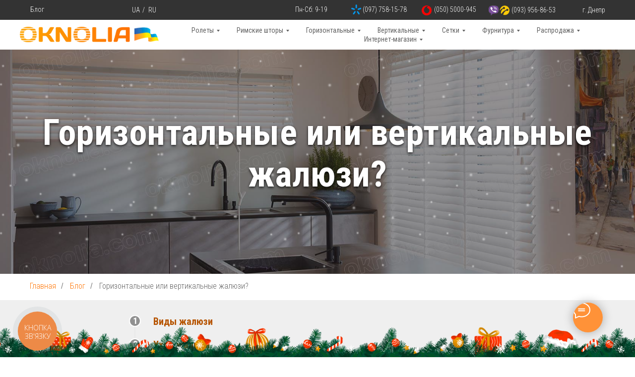

--- FILE ---
content_type: text/html; charset=UTF-8
request_url: https://oknolia.com/gorizontalnye-ili-vertikalnye-zhalyuzi
body_size: 39169
content:
<!DOCTYPE html> <html> <head> <meta charset="utf-8" /> <meta http-equiv="Content-Type" content="text/html; charset=utf-8" /> <meta name="viewport" content="width=device-width, initial-scale=1.0" /> <!--metatextblock--> <title>Горизонтальные или вертикальные жалюзи. Как выбрать, почистить, помыть и не испортить жалюзи.</title> <meta name="description" content="Вот несколько нюансов, на которые следует обратить внимание, если вы решили выбрать жалюзи для своего дома..." /> <meta name="keywords" content="горизонтальные или вертикальные, горизонтальные или вертикальные жалюзи, виды жалюзи, вертикальные жалюзи на пластиковые окна, горизонтальные жалюзи на окнах, уход за вертикальными жалюзи, вертикальные жалюзи на окнах, вертикальных жалюзи ламели, пластико" /> <meta property="og:url" content="https://oknolia.com/gorizontalnye-ili-vertikalnye-zhalyuzi" /> <meta property="og:title" content="Горизонтальные или вертикальные жалюзи. Как выбрать, почистить, помыть и не испортить жалюзи." /> <meta property="og:description" content="Вот несколько нюансов, на которые следует обратить внимание, если вы решили выбрать жалюзи для своего дома..." /> <meta property="og:type" content="website" /> <meta property="og:image" content="https://static.tildacdn.one/tild6539-3264-4636-b837-663762333561/vert-v-zal_1.jpg" /> <link rel="canonical" href="https://oknolia.com/gorizontalnye-ili-vertikalnye-zhalyuzi"> <!--/metatextblock--> <meta name="format-detection" content="telephone=no" /> <meta http-equiv="x-dns-prefetch-control" content="on"> <link rel="dns-prefetch" href="https://ws.tildacdn.com"> <link rel="dns-prefetch" href="https://static.tildacdn.one"> <link rel="shortcut icon" href="https://static.tildacdn.one/tild3534-3430-4262-b837-353739643636/favicon.ico" type="image/x-icon" /> <link rel="alternate" type="application/rss+xml" title="Oknolia" href="https://oknolia.com/rss.xml" /> <!-- Assets --> <script src="https://neo.tildacdn.com/js/tilda-fallback-1.0.min.js" async charset="utf-8"></script> <link rel="stylesheet" href="https://static.tildacdn.one/css/tilda-grid-3.0.min.css" type="text/css" media="all" onerror="this.loaderr='y';"/> <link rel="stylesheet" href="https://static.tildacdn.one/ws/project3268413/tilda-blocks-page20992978.min.css?t=1768559109" type="text/css" media="all" onerror="this.loaderr='y';" /> <link rel="preconnect" href="https://fonts.gstatic.com"> <link href="https://fonts.googleapis.com/css2?family=Roboto+Condensed:wght@300;400;500;600;700&family=Open+Sans:wght@300..800&subset=latin,cyrillic" rel="stylesheet"> <link rel="stylesheet" href="https://static.tildacdn.one/css/tilda-animation-2.0.min.css" type="text/css" media="all" onerror="this.loaderr='y';" /> <link rel="stylesheet" href="https://static.tildacdn.one/css/tilda-menusub-1.0.min.css" type="text/css" media="print" onload="this.media='all';" onerror="this.loaderr='y';" /> <noscript><link rel="stylesheet" href="https://static.tildacdn.one/css/tilda-menusub-1.0.min.css" type="text/css" media="all" /></noscript> <link rel="stylesheet" href="https://static.tildacdn.one/css/tilda-menu-widgeticons-1.0.min.css" type="text/css" media="all" onerror="this.loaderr='y';" /> <link rel="stylesheet" href="https://static.tildacdn.one/css/tilda-cover-1.0.min.css" type="text/css" media="all" onerror="this.loaderr='y';" /> <link rel="stylesheet" href="https://static.tildacdn.one/css/tilda-forms-1.0.min.css" type="text/css" media="all" onerror="this.loaderr='y';" /> <link rel="stylesheet" href="https://static.tildacdn.one/css/tilda-slds-1.4.min.css" type="text/css" media="print" onload="this.media='all';" onerror="this.loaderr='y';" /> <noscript><link rel="stylesheet" href="https://static.tildacdn.one/css/tilda-slds-1.4.min.css" type="text/css" media="all" /></noscript> <link rel="stylesheet" href="https://static.tildacdn.one/css/tilda-popup-1.1.min.css" type="text/css" media="print" onload="this.media='all';" onerror="this.loaderr='y';" /> <noscript><link rel="stylesheet" href="https://static.tildacdn.one/css/tilda-popup-1.1.min.css" type="text/css" media="all" /></noscript> <link rel="stylesheet" href="https://static.tildacdn.one/css/tilda-cart-1.0.min.css" type="text/css" media="all" onerror="this.loaderr='y';" /> <link rel="stylesheet" href="https://static.tildacdn.one/css/tilda-zoom-2.0.min.css" type="text/css" media="print" onload="this.media='all';" onerror="this.loaderr='y';" /> <noscript><link rel="stylesheet" href="https://static.tildacdn.one/css/tilda-zoom-2.0.min.css" type="text/css" media="all" /></noscript> <link rel="stylesheet" type="text/css" href="/custom.css?t=1768559109"> <script nomodule src="https://static.tildacdn.one/js/tilda-polyfill-1.0.min.js" charset="utf-8"></script> <script type="text/javascript">function t_onReady(func) {if(document.readyState!='loading') {func();} else {document.addEventListener('DOMContentLoaded',func);}}
function t_onFuncLoad(funcName,okFunc,time) {if(typeof window[funcName]==='function') {okFunc();} else {setTimeout(function() {t_onFuncLoad(funcName,okFunc,time);},(time||100));}}function t_throttle(fn,threshhold,scope) {return function() {fn.apply(scope||this,arguments);};}function t396_initialScale(t){var e=document.getElementById("rec"+t);if(e){var i=e.querySelector(".t396__artboard");if(i){window.tn_scale_initial_window_width||(window.tn_scale_initial_window_width=document.documentElement.clientWidth);var a=window.tn_scale_initial_window_width,r=[],n,l=i.getAttribute("data-artboard-screens");if(l){l=l.split(",");for(var o=0;o<l.length;o++)r[o]=parseInt(l[o],10)}else r=[320,480,640,960,1200];for(var o=0;o<r.length;o++){var d=r[o];a>=d&&(n=d)}var _="edit"===window.allrecords.getAttribute("data-tilda-mode"),c="center"===t396_getFieldValue(i,"valign",n,r),s="grid"===t396_getFieldValue(i,"upscale",n,r),w=t396_getFieldValue(i,"height_vh",n,r),g=t396_getFieldValue(i,"height",n,r),u=!!window.opr&&!!window.opr.addons||!!window.opera||-1!==navigator.userAgent.indexOf(" OPR/");if(!_&&c&&!s&&!w&&g&&!u){var h=parseFloat((a/n).toFixed(3)),f=[i,i.querySelector(".t396__carrier"),i.querySelector(".t396__filter")],v=Math.floor(parseInt(g,10)*h)+"px",p;i.style.setProperty("--initial-scale-height",v);for(var o=0;o<f.length;o++)f[o].style.setProperty("height","var(--initial-scale-height)");t396_scaleInitial__getElementsToScale(i).forEach((function(t){t.style.zoom=h}))}}}}function t396_scaleInitial__getElementsToScale(t){return t?Array.prototype.slice.call(t.children).filter((function(t){return t&&(t.classList.contains("t396__elem")||t.classList.contains("t396__group"))})):[]}function t396_getFieldValue(t,e,i,a){var r,n=a[a.length-1];if(!(r=i===n?t.getAttribute("data-artboard-"+e):t.getAttribute("data-artboard-"+e+"-res-"+i)))for(var l=0;l<a.length;l++){var o=a[l];if(!(o<=i)&&(r=o===n?t.getAttribute("data-artboard-"+e):t.getAttribute("data-artboard-"+e+"-res-"+o)))break}return r}window.TN_SCALE_INITIAL_VER="1.0",window.tn_scale_initial_window_width=null;</script> <script src="https://static.tildacdn.one/js/jquery-1.10.2.min.js" charset="utf-8" onerror="this.loaderr='y';"></script> <script src="https://static.tildacdn.one/js/tilda-scripts-3.0.min.js" charset="utf-8" defer onerror="this.loaderr='y';"></script> <script src="https://static.tildacdn.one/ws/project3268413/tilda-blocks-page20992978.min.js?t=1768559109" charset="utf-8" async onerror="this.loaderr='y';"></script> <script src="https://static.tildacdn.one/js/tilda-lazyload-1.0.min.js" charset="utf-8" async onerror="this.loaderr='y';"></script> <script src="https://static.tildacdn.one/js/tilda-animation-2.0.min.js" charset="utf-8" async onerror="this.loaderr='y';"></script> <script src="https://static.tildacdn.one/js/tilda-zero-1.1.min.js" charset="utf-8" async onerror="this.loaderr='y';"></script> <script src="https://static.tildacdn.one/js/tilda-menusub-1.0.min.js" charset="utf-8" async onerror="this.loaderr='y';"></script> <script src="https://static.tildacdn.one/js/tilda-menu-widgeticons-1.0.min.js" charset="utf-8" async onerror="this.loaderr='y';"></script> <script src="https://static.tildacdn.one/js/tilda-menu-1.0.min.js" charset="utf-8" async onerror="this.loaderr='y';"></script> <script src="https://static.tildacdn.one/js/tilda-cover-1.0.min.js" charset="utf-8" async onerror="this.loaderr='y';"></script> <script src="https://static.tildacdn.one/js/tilda-paint-icons.min.js" charset="utf-8" async onerror="this.loaderr='y';"></script> <script src="https://static.tildacdn.one/js/tilda-forms-1.0.min.js" charset="utf-8" async onerror="this.loaderr='y';"></script> <script src="https://static.tildacdn.one/js/tilda-slds-1.4.min.js" charset="utf-8" async onerror="this.loaderr='y';"></script> <script src="https://static.tildacdn.one/js/hammer.min.js" charset="utf-8" async onerror="this.loaderr='y';"></script> <script src="https://static.tildacdn.one/js/tilda-popup-1.0.min.js" charset="utf-8" async onerror="this.loaderr='y';"></script> <script src="https://static.tildacdn.one/js/tilda-cart-1.1.min.js" charset="utf-8" async onerror="this.loaderr='y';"></script> <script src="https://static.tildacdn.one/js/tilda-widget-positions-1.0.min.js" charset="utf-8" async onerror="this.loaderr='y';"></script> <script src="https://static.tildacdn.one/js/tilda-zoom-2.0.min.js" charset="utf-8" async onerror="this.loaderr='y';"></script> <script src="https://static.tildacdn.one/js/tilda-zero-scale-1.0.min.js" charset="utf-8" async onerror="this.loaderr='y';"></script> <script src="https://static.tildacdn.one/js/tilda-skiplink-1.0.min.js" charset="utf-8" async onerror="this.loaderr='y';"></script> <script src="https://static.tildacdn.one/js/tilda-events-1.0.min.js" charset="utf-8" async onerror="this.loaderr='y';"></script> <script type="text/javascript" src="https://static.tildacdn.one/js/tilda-lk-dashboard-1.0.min.js" charset="utf-8" async onerror="this.loaderr='y';"></script> <!-- nominify begin --><!-- Google tag (gtag.js) --> <script async src="https://www.googletagmanager.com/gtag/js?id=G-DWWWJ20PB8"></script> <script>
  window.dataLayer = window.dataLayer || [];
  function gtag(){dataLayer.push(arguments);}
  gtag('js', new Date());

  gtag('config', 'G-DWWWJ20PB8');
</script> <script src="https://analytics.ahrefs.com/analytics.js" data-key="2ufdM3EKeKJ7RVbdbeeM9A" defer="true"></script><!-- nominify end --><script type="text/javascript">window.dataLayer=window.dataLayer||[];</script> <!-- Google Tag Manager --> <script type="text/javascript">(function(w,d,s,l,i){w[l]=w[l]||[];w[l].push({'gtm.start':new Date().getTime(),event:'gtm.js'});var f=d.getElementsByTagName(s)[0],j=d.createElement(s),dl=l!='dataLayer'?'&l='+l:'';j.async=true;j.src='https://www.googletagmanager.com/gtm.js?id='+i+dl;f.parentNode.insertBefore(j,f);})(window,document,'script','dataLayer','GTM-PL64R7WS');</script> <!-- End Google Tag Manager --> <script type="text/javascript">(function() {if((/bot|google|yandex|baidu|bing|msn|duckduckbot|teoma|slurp|crawler|spider|robot|crawling|facebook/i.test(navigator.userAgent))===false&&typeof(sessionStorage)!='undefined'&&sessionStorage.getItem('visited')!=='y'&&document.visibilityState){var style=document.createElement('style');style.type='text/css';style.innerHTML='@media screen and (min-width: 980px) {.t-records {opacity: 0;}.t-records_animated {-webkit-transition: opacity ease-in-out .2s;-moz-transition: opacity ease-in-out .2s;-o-transition: opacity ease-in-out .2s;transition: opacity ease-in-out .2s;}.t-records.t-records_visible {opacity: 1;}}';document.getElementsByTagName('head')[0].appendChild(style);function t_setvisRecs(){var alr=document.querySelectorAll('.t-records');Array.prototype.forEach.call(alr,function(el) {el.classList.add("t-records_animated");});setTimeout(function() {Array.prototype.forEach.call(alr,function(el) {el.classList.add("t-records_visible");});sessionStorage.setItem("visited","y");},400);}
document.addEventListener('DOMContentLoaded',t_setvisRecs);}})();</script></head> <body class="t-body" style="margin:0;"> <!--allrecords--> <div id="allrecords" class="t-records" data-hook="blocks-collection-content-node" data-tilda-project-id="3268413" data-tilda-page-id="20992978" data-tilda-page-alias="gorizontalnye-ili-vertikalnye-zhalyuzi" data-tilda-formskey="e674a1643754499858df73e05b8546da" data-tilda-cookie="no" data-tilda-stat-scroll="yes" data-tilda-imgoptimoff="yes" data-tilda-lazy="yes" data-tilda-root-zone="one" data-tilda-project-headcode="yes" data-tilda-project-country="UA"> <!--header--> <header id="t-header" class="t-records" data-hook="blocks-collection-content-node" data-tilda-project-id="3268413" data-tilda-page-id="15348194" data-tilda-page-alias="my-menu" data-tilda-formskey="e674a1643754499858df73e05b8546da" data-tilda-cookie="no" data-tilda-stat-scroll="yes" data-tilda-imgoptimoff="yes" data-tilda-lazy="yes" data-tilda-root-zone="one" data-tilda-project-headcode="yes" data-tilda-project-country="UA"> <div id="rec350746806" class="r t-rec" style=" " data-record-type="602"> <!-- T602 --> <div class="t602"> <div class="t602__indicator" style="background:#f29b05;"></div> </div> <script>t_onReady(function() {t_onFuncLoad('t602_init',function() {t602_init('350746806');});});</script> </div> <div id="rec563931251" class="r t-rec" style=" " data-animationappear="off" data-record-type="131"> <!-- T123 --> <div class="t123"> <div class="t-container_100 "> <div class="t-width t-width_100 "> <!-- nominify begin --> <!-- Meta Pixel Code --> <script>
!function(f,b,e,v,n,t,s)
{if(f.fbq)return;n=f.fbq=function(){n.callMethod?
n.callMethod.apply(n,arguments):n.queue.push(arguments)};
if(!f._fbq)f._fbq=n;n.push=n;n.loaded=!0;n.version='2.0';
n.queue=[];t=b.createElement(e);t.async=!0;
t.src=v;s=b.getElementsByTagName(e)[0];
s.parentNode.insertBefore(t,s)}(window, document,'script',
'https://connect.facebook.net/en_US/fbevents.js');
fbq('init', '683364505613500');
fbq('track', 'PageView');
</script> <noscript><img height="1" width="1" style="display:none"
src="https://www.facebook.com/tr?id=683364505613500&ev=PageView&noscript=1"
/></noscript> <!-- End Meta Pixel Code --> <!-- nominify end --> </div> </div> </div> </div> <div id="rec271938942" class="r t-rec" style=" " data-animationappear="off" data-record-type="131"> <!-- T123 --> <div class="t123"> <div class="t-container_100 "> <div class="t-width t-width_100 "> <!-- nominify begin --> <script type="text/javascript">
  (function(d, w, s) {
	var widgetHash = '7jo6rsdrtbqmjqjon7sr', gcw = d.createElement(s); gcw.type = 'text/javascript'; gcw.async = true;
	gcw.src = '//widgets.binotel.com/getcall/widgets/'+ widgetHash +'.js';
	var sn = d.getElementsByTagName(s)[0]; sn.parentNode.insertBefore(gcw, sn);
  })(document, window, 'script');
</script> <!-- nominify end --> </div> </div> </div> </div> <div id="rec724505520" class="r t-rec" style=" " data-animationappear="off" data-record-type="131"> <!-- T123 --> <div class="t123"> <div class="t-container_100 "> <div class="t-width t-width_100 "> <!-- nominify begin --> <script>
  (function(w, k) {
    w[k] = {
        companyId: '19351',
        widgetId: '1',
        hash: '218a8bf3-8f25-463b-a832-8c15459975d4',
        locale: 'ua',
    };

    var d = w.document,
        s = d.createElement('script');

    s.async = true;
    s.id = k + 'Script';
    s.src = 'https://static.salesdrive.me/chat-widget/assets/js/widget.js' + '?' + (Date.now() / 3600000 | 0);
    d.head && d.head.appendChild(s)

  }(window, 'salesDriveChatButton'));
</script> <!-- nominify end --> </div> </div> </div> </div> <div id="rec253037500" class="r t-rec" style=" " data-animationappear="off" data-record-type="217"> <!-- t190 --> <div class="t190"> <button type="button"
class="t190__button t190__button_circle"
aria-label="Вернуться к началу страницы"> <svg role="presentation" xmlns="http://www.w3.org/2000/svg" xmlns:xlink="http://www.w3.org/1999/xlink" x="0px" y="0px"
width="50px" height="50px" viewBox="0 0 48 48" enable-background="new 0 0 48 48" xml:space="preserve"> <g> <path style="fill:#808080;" d="M24,3.125c11.511,0,20.875,9.364,20.875,20.875S35.511,44.875,24,44.875S3.125,35.511,3.125,24S12.489,3.125,24,3.125
M24,0.125C10.814,0.125,0.125,10.814,0.125,24S10.814,47.875,24,47.875S47.875,37.186,47.875,24S37.186,0.125,24,0.125L24,0.125z"/> </g> <path style="fill:#808080;" d="M25.5,36.033c0,0.828-0.671,1.5-1.5,1.5s-1.5-0.672-1.5-1.5V16.87l-7.028,7.061c-0.293,0.294-0.678,0.442-1.063,0.442
c-0.383,0-0.766-0.146-1.058-0.437c-0.587-0.584-0.589-1.534-0.005-2.121l9.591-9.637c0.281-0.283,0.664-0.442,1.063-0.442
c0,0,0.001,0,0.001,0c0.399,0,0.783,0.16,1.063,0.443l9.562,9.637c0.584,0.588,0.58,1.538-0.008,2.122
c-0.589,0.583-1.538,0.58-2.121-0.008l-6.994-7.049L25.5,36.033z" /> </svg> </button> </div> <style>#rec253037500 .t190{right:100px;left:unset;bottom:20px;}</style> <script>t_onReady(function() {var rec=document.querySelector('#rec253037500');if(!rec) return;var wrapperBlock=rec.querySelector('.t190');if(!wrapperBlock) return;wrapperBlock.style.display='none';window.addEventListener('scroll',t_throttle(function() {if(window.pageYOffset>window.innerHeight) {if(wrapperBlock.style.display==='none') wrapperBlock.style.display='block';} else {if(wrapperBlock.style.display==='block') wrapperBlock.style.display='none';}}));t_onFuncLoad('t190_init',function() {t190_init(253037500);});});</script> </div> <div id="rec260938516" class="r t-rec" style=" " data-animationappear="off" data-record-type="706"> <!--tcart--> <!-- @classes: t-text t-text_xs t-name t-name_xs t-name_md t-btn t-btn_sm --> <script>t_onReady(function() {setTimeout(function() {t_onFuncLoad('tcart__init',function() {tcart__init('260938516',{cssClassName:''});});},50);var userAgent=navigator.userAgent.toLowerCase();var body=document.body;if(!body) return;if(userAgent.indexOf('instagram')!==-1&&userAgent.indexOf('iphone')!==-1) {body.style.position='relative';}
var rec=document.querySelector('#rec260938516');if(!rec) return;var cartWindow=rec.querySelector('.t706__cartwin,.t706__cartpage');var allRecords=document.querySelector('.t-records');var currentMode=allRecords.getAttribute('data-tilda-mode');if(cartWindow&&currentMode!=='edit'&&currentMode!=='preview') {cartWindow.addEventListener('scroll',t_throttle(function() {if(window.lazy==='y'||document.querySelector('#allrecords').getAttribute('data-tilda-lazy')==='yes') {t_onFuncLoad('t_lazyload_update',function() {t_lazyload_update();});}},500));}});</script> <div class="t706" data-cart-countdown="yes" data-opencart-onorder="yes" data-project-currency="грн." data-project-currency-side="r" data-project-currency-sep="," data-project-currency-code="UAH" data-cart-sendevent-onadd="y"> <div class="t706__carticon" style=""> <div class="t706__carticon-text t-name t-name_xs"></div> <div class="t706__carticon-wrapper"> <div class="t706__carticon-imgwrap"> <svg role="img" class="t706__carticon-img" xmlns="http://www.w3.org/2000/svg" viewBox="0 0 64 64"> <path fill="none" stroke-width="2" stroke-miterlimit="10" d="M44 18h10v45H10V18h10z"/> <path fill="none" stroke-width="2" stroke-miterlimit="10" d="M22 24V11c0-5.523 4.477-10 10-10s10 4.477 10 10v13"/> </svg> </div> <div class="t706__carticon-counter js-carticon-counter"></div> </div> </div> <div class="t706__cartwin" style="display: none;"> <div class="t706__close t706__cartwin-close"> <button type="button" class="t706__close-button t706__cartwin-close-wrapper" aria-label="Закрыть корзину"> <svg role="presentation" class="t706__close-icon t706__cartwin-close-icon" width="23px" height="23px" viewBox="0 0 23 23" version="1.1" xmlns="http://www.w3.org/2000/svg" xmlns:xlink="http://www.w3.org/1999/xlink"> <g stroke="none" stroke-width="1" fill="#fff" fill-rule="evenodd"> <rect transform="translate(11.313708, 11.313708) rotate(-45.000000) translate(-11.313708, -11.313708) " x="10.3137085" y="-3.6862915" width="2" height="30"></rect> <rect transform="translate(11.313708, 11.313708) rotate(-315.000000) translate(-11.313708, -11.313708) " x="10.3137085" y="-3.6862915" width="2" height="30"></rect> </g> </svg> </button> </div> <div class="t706__cartwin-content"> <div class="t706__cartwin-top"> <div class="t706__cartwin-heading t-name t-name_xl"></div> </div> <div class="t706__cartwin-products"></div> <div class="t706__cartwin-bottom"> <div class="t706__cartwin-prodamount-wrap t-descr t-descr_sm"> <span class="t706__cartwin-prodamount-label"></span> <span class="t706__cartwin-prodamount"></span> </div> </div> <div class="t706__orderform "> <form
id="form260938516" name='form260938516' role="form" action='' method='POST' data-formactiontype="2" data-inputbox=".t-input-group" 
class="t-form js-form-proccess t-form_inputs-total_2 " data-formsended-callback="t706_onSuccessCallback"> <input type="hidden" name="formservices[]" value="1fff4e57dadfcbcf5b4d839fd9981e26" class="js-formaction-services"> <input type="hidden" name="formservices[]" value="79d3d06e8a977592043d832d4e7320ba" class="js-formaction-services"> <input type="hidden" name="formservices[]" value="cc3f9e50a4746ad902897893e102a05f" class="js-formaction-services"> <input type="hidden" name="formservices[]" value="91ab72f8c68edf622be595f10c8766e4" class="js-formaction-services"> <input type="hidden" name="tildaspec-formname" tabindex="-1" value="Cart"> <!-- @classes t-title t-text t-btn --> <div class="js-successbox t-form__successbox t-text t-text_md"
aria-live="polite"
style="display:none;"></div> <div
class="t-form__inputsbox
t-form__inputsbox_inrow "> <div
class=" t-input-group t-input-group_nm " data-input-lid="1496239431201" data-field-type="nm" data-field-name="Name"> <div class="t-input-block " style="border-radius:3px;"> <input
type="text"
autocomplete="name"
name="Name"
id="input_1496239431201"
class="t-input js-tilda-rule"
value=""
placeholder="Имя" data-tilda-rule="name"
aria-describedby="error_1496239431201"
style="color:#333333;border:1px solid #e8e8e8;border-radius:3px;"> </div> <div class="t-input-error" aria-live="polite" id="error_1496239431201"></div> </div> <div
class=" t-input-group t-input-group_ph " data-input-lid="1496239478607" data-field-type="ph" data-field-name="Phone"> <div class="t-input-block " style="border-radius:3px;"> <input
type="tel"
autocomplete="tel"
name="Phone"
id="input_1496239478607"
class="t-input js-tilda-rule js-tilda-mask"
value=""
placeholder="Телефон*" data-tilda-req="1" aria-required="true" data-tilda-rule="phone"
pattern="[0-9]*" data-tilda-mask="+38(099) 999-99-99" aria-describedby="error_1496239478607"
style="color:#333333;border:1px solid #e8e8e8;border-radius:3px;"> <input
type="hidden"
name="tildaspec-mask-Phone"
id="input_1496239478607"
value="+38(099) 999-99-99"
aria-describedby="error_1496239478607"> </div> <div class="t-input-error" aria-live="polite" id="error_1496239478607"></div> </div> <input type="hidden" name="Textarea" tabindex="-1" value=""> <div class="t-form__errorbox-middle"> <!--noindex--> <div
class="js-errorbox-all t-form__errorbox-wrapper"
style="display:none;" data-nosnippet
tabindex="-1"
aria-label="Ошибки при заполнении формы"> <ul
role="list"
class="t-form__errorbox-text t-text t-text_md"> <li class="t-form__errorbox-item js-rule-error js-rule-error-all"></li> <li class="t-form__errorbox-item js-rule-error js-rule-error-req"></li> <li class="t-form__errorbox-item js-rule-error js-rule-error-email"></li> <li class="t-form__errorbox-item js-rule-error js-rule-error-name"></li> <li class="t-form__errorbox-item js-rule-error js-rule-error-phone"></li> <li class="t-form__errorbox-item js-rule-error js-rule-error-minlength"></li> <li class="t-form__errorbox-item js-rule-error js-rule-error-string"></li> </ul> </div> <!--/noindex--> </div> <div class="t-form__submit"> <button
class="t-submit t-btnflex t-btnflex_type_submit t-btnflex_md"
type="submit"><span class="t-btnflex__text">Заказать</span> <style>#rec260938516 .t-btnflex.t-btnflex_type_submit {color:#ffffff;background-color:#fca204;--border-width:0px;border-style:none !important;border-radius:3px;box-shadow:none !important;transition-duration:0.3s;transition-property:background-color,color,border-color,box-shadow,opacity,transform,gap;transition-timing-function:ease-in-out;}@media (hover:hover) {#rec260938516 .t-btnflex.t-btnflex_type_submit:not(.t-animate_no-hover):hover {box-shadow:0px 0px 10px rgba(0,0,0,0.2) !important;}#rec260938516 .t-btnflex.t-btnflex_type_submit:not(.t-animate_no-hover):focus-visible {box-shadow:0px 0px 10px rgba(0,0,0,0.2) !important;}}</style></button> </div> </div> <div class="t-form__errorbox-bottom"> <!--noindex--> <div
class="js-errorbox-all t-form__errorbox-wrapper"
style="display:none;" data-nosnippet
tabindex="-1"
aria-label="Ошибки при заполнении формы"> <ul
role="list"
class="t-form__errorbox-text t-text t-text_md"> <li class="t-form__errorbox-item js-rule-error js-rule-error-all"></li> <li class="t-form__errorbox-item js-rule-error js-rule-error-req"></li> <li class="t-form__errorbox-item js-rule-error js-rule-error-email"></li> <li class="t-form__errorbox-item js-rule-error js-rule-error-name"></li> <li class="t-form__errorbox-item js-rule-error js-rule-error-phone"></li> <li class="t-form__errorbox-item js-rule-error js-rule-error-minlength"></li> <li class="t-form__errorbox-item js-rule-error js-rule-error-string"></li> </ul> </div> <!--/noindex--> </div> </form> <style>#rec260938516 input::-webkit-input-placeholder {color:#333333;opacity:0.5;}#rec260938516 input::-moz-placeholder{color:#333333;opacity:0.5;}#rec260938516 input:-moz-placeholder {color:#333333;opacity:0.5;}#rec260938516 input:-ms-input-placeholder{color:#333333;opacity:0.5;}#rec260938516 textarea::-webkit-input-placeholder {color:#333333;opacity:0.5;}#rec260938516 textarea::-moz-placeholder{color:#333333;opacity:0.5;}#rec260938516 textarea:-moz-placeholder {color:#333333;opacity:0.5;}#rec260938516 textarea:-ms-input-placeholder{color:#333333;opacity:0.5;}</style> </div> <div class="t706__form-bottom-text t-text t-text_xs">Мы обязательно перезвоним вам и согласуем детали заказа</div> </div> </div> <div class="t706__cartdata"> </div> </div> <style>@media screen and (max-width:960px){.t706__carticon{top:10px !important;bottom:initial !important;right:70px !important;left:initial !important;}}</style> <!--/tcart--> </div> <div id="rec362401592" class="r t-rec" style=" " data-animationappear="off" data-record-type="131"> <!-- T123 --> <div class="t123"> <div class="t-container_100 "> <div class="t-width t-width_100 "> <!-- nominify begin --> <script>
    $(document).ready(function(){
        $('.t-submit').click(function () {
            console.log('c');
            var form_P = $(this).parent().parent().parent();
            var phone = form_P.find('.t-input-block input[type="tel"]').val();
            if (I_time != undefined) clearTimeout(I_time);
            var I_time = setTimeout((function () {
                if (form_P.find('.js-successbox').is(":visible")){
                    console.log(phone);
                    form_P.find('.js-successbox').after('<div class="t-form__successbox t-text t-text_md tel">Ваш телефон: ' + phone + '</div>');
                    clearTimeout(I_time);
                }
            }), 500);
        });
    });
</script> <style>
    .tel{
        background: #f0f0f0;
        padding: 20px 10px;
        margin-bottom: 0;
        color: #000;
    }
    </style> <!-- nominify end --> </div> </div> </div> </div> <div id="rec670600822" class="r t-rec" style=" " data-record-type="557"> <!-- T557 --> <div class="t557__snow-recid-holder" data-snow-rec-ids=""></div> <script type="text/javascript">t_onReady(function() {t_onFuncLoad('t557_init',function() {t557_init('670600822','t557__snow-layer');});});</script> </div> <div id="rec600789656" class="r t-rec" style=" " data-animationappear="off" data-record-type="898"> <div
class="t898 t898_pos_right-mobile"> <div class="t898__btn"
style=""> <input type="checkbox" class="t898__btn_input" id="t898__btn_input_600789656" /> <label for="t898__btn_input_600789656" class="t898__btn_label" style="background:#ff9238;"> <svg role="presentation" class="t898__icon t898__icon-write" width="35" height="32" viewBox="0 0 35 32" xmlns="http://www.w3.org/2000/svg"> <path d="M11.2667 12.6981H23.3667M11.2667 16.4717H23.3667M4.8104 23.5777C2.4311 21.1909 1 18.1215 1 14.7736C1 7.16679 8.38723 1 17.5 1C26.6128 1 34 7.16679 34 14.7736C34 22.3804 26.6128 28.5472 17.5 28.5472C15.6278 28.5472 13.8286 28.2868 12.1511 27.8072L12 27.7925L5.03333 31V23.8219L4.8104 23.5777Z" stroke="#ffffff" stroke-width="2" stroke-miterlimit="10" stroke-linecap="round" stroke-linejoin="round" fill="none" /> </svg> <svg role="presentation" xmlns="http://www.w3.org/2000/svg" width="16" height="16" class="t898__icon t898__icon-close" viewBox="0 0 23 23"> <g fillRule="evenodd"> <path d="M10.314 -3.686H12.314V26.314H10.314z" transform="rotate(-45 11.314 11.314)" /> <path d="M10.314 -3.686H12.314V26.314H10.314z" transform="rotate(45 11.314 11.314)" /> </g> </svg> </label> <!-- new soclinks --> <a href="viber://chat?number=%2B380939568653" class="t898__icon t898__icon-viber_wrapper t898__icon_link" target="_blank" rel="nofollow noopener noreferrer"><span class="t898__btn-text t-name t-name_xs">Viber</span><div class="t898__svg__wrapper"><div class="t898__svg__bg"></div><svg class="t-sociallinks__svg" role="presentation" width=50px height=50px viewBox="0 0 100 100" fill="none"
xmlns="http://www.w3.org/2000/svg"> <path fill-rule="evenodd" clip-rule="evenodd"
d="M50 100c27.614 0 50-22.386 50-50S77.614 0 50 0 0 22.386 0 50s22.386 50 50 50Zm19.546-71.18c-1.304-1.184-6.932-4.72-18.674-4.772 0 0-13.905-.913-20.655 5.2-3.757 3.71-5.022 9.226-5.161 15.957l-.016.691c-.156 6.885-.433 19.013 11.47 22.32l-.053 10.386c0 .587.093.988.428 1.071.241.059.602-.066.91-.372 1.968-1.978 8.271-9.582 8.271-9.582 8.457.553 15.186-1.117 15.91-1.354.17-.054.415-.111.72-.183 2.752-.641 10.37-2.417 11.776-13.773 1.613-13.003-.594-21.88-4.926-25.589ZM48.664 31.51a.908.908 0 0 1 .914-.901c4.585.032 8.468 1.56 11.584 4.597 3.146 3.067 4.696 7.24 4.736 12.404a.908.908 0 1 1-1.815.013c-.037-4.79-1.461-8.458-4.188-11.117-2.757-2.688-6.18-4.053-10.33-4.082a.908.908 0 0 1-.9-.914Zm2.374 2.932a1.15 1.15 0 1 0-.168 2.294c2.918.213 5.067 1.184 6.597 2.854 1.541 1.684 2.304 3.784 2.248 6.389a1.15 1.15 0 0 0 2.3.05c.067-3.133-.87-5.826-2.851-7.992-2.01-2.193-4.758-3.349-8.126-3.595Zm1.156 4.454a.908.908 0 1 0-.095 1.812c1.335.07 2.223.458 2.8 1.054.58.6.964 1.535 1.033 2.936a.908.908 0 0 0 1.813-.09c-.083-1.677-.558-3.09-1.542-4.108-.987-1.021-2.368-1.519-4.009-1.604Zm1.805 15.633c-.594.732-1.698.64-1.698.64-8.066-2.06-10.224-10.23-10.224-10.23s-.097-1.104.638-1.698l1.458-1.158c.722-.557 1.183-1.908.448-3.228a34.125 34.125 0 0 0-1.839-2.881c-.641-.877-2.136-2.671-2.142-2.677-.72-.85-1.78-1.048-2.898-.466a.045.045 0 0 0-.012.003l-.011.003a12.062 12.062 0 0 0-2.986 2.432c-.69.833-1.085 1.65-1.185 2.45a1.57 1.57 0 0 0-.022.357c-.003.354.05.706.16 1.042l.038.026c.348 1.236 1.22 3.296 3.114 6.731a40.117 40.117 0 0 0 3.735 5.654c.703.89 1.456 1.74 2.256 2.543l.029.03.057.056.085.086.086.085.086.086a29.64 29.64 0 0 0 2.543 2.255 40.072 40.072 0 0 0 5.655 3.736c3.433 1.894 5.495 2.766 6.73 3.114l.026.038c.336.11.688.164 1.041.16.12.006.24-.001.358-.022.802-.095 1.618-.49 2.448-1.184a.032.032 0 0 0 .007-.004.101.101 0 0 0 .003-.004l.012-.008a12.09 12.09 0 0 0 2.41-2.97l.003-.01a.054.054 0 0 0 .002-.013c.583-1.117.385-2.177-.47-2.899l-.189-.154c-.484-.4-1.783-1.47-2.487-1.988a34.12 34.12 0 0 0-2.879-1.838c-1.32-.736-2.669-.275-3.228.448L54 54.528Z"
fill="#7360f2" /> </svg></div></a> <a href="https://t.me/oknoliaDnepr" class="t898__icon t898__icon-telegram_wrapper t898__icon_link" target="_blank" rel="nofollow noopener noreferrer"><span class="t898__btn-text t-name t-name_xs">Telegram</span><div class="t898__svg__wrapper"><div class="t898__svg__bg"></div><svg class="t-sociallinks__svg" role="presentation" width=50px height=50px viewBox="0 0 100 100" fill="none"
xmlns="http://www.w3.org/2000/svg"> <path fill-rule="evenodd" clip-rule="evenodd"
d="M50 100c27.614 0 50-22.386 50-50S77.614 0 50 0 0 22.386 0 50s22.386 50 50 50Zm21.977-68.056c.386-4.38-4.24-2.576-4.24-2.576-3.415 1.414-6.937 2.85-10.497 4.302-11.04 4.503-22.444 9.155-32.159 13.734-5.268 1.932-2.184 3.864-2.184 3.864l8.351 2.577c3.855 1.16 5.91-.129 5.91-.129l17.988-12.238c6.424-4.38 4.882-.773 3.34.773l-13.49 12.882c-2.056 1.804-1.028 3.35-.129 4.123 2.55 2.249 8.82 6.364 11.557 8.16.712.467 1.185.778 1.292.858.642.515 4.111 2.834 6.424 2.319 2.313-.516 2.57-3.479 2.57-3.479l3.083-20.226c.462-3.511.993-6.886 1.417-9.582.4-2.546.705-4.485.767-5.362Z"
fill="#1d98dc" /> </svg></div></a> <a href="https://wa.me/380939568653" class="t898__icon t898__icon-whatsapp_wrapper t898__icon_link" target="_blank" rel="nofollow noopener noreferrer"><span class="t898__btn-text t-name t-name_xs">Whatsapp</span><div class="t898__svg__wrapper"><div class="t898__svg__bg"></div><svg role="presentation" width="50" height="50" fill="none" xmlns="http://www.w3.org/2000/svg"><path d="M25 50a25 25 0 100-50 25 25 0 000 50z" fill="#fff" /><path d="M26.1 12a12.1 12.1 0 00-10.25 18.53l.29.46-1.22 4.46 4.57-1.2.45.27a12.1 12.1 0 106.16-22.51V12zm6.79 17.22c-.3.85-1.72 1.62-2.41 1.72-.62.1-1.4.14-2.25-.14-.7-.22-1.37-.47-2.03-.77-3.59-1.57-5.93-5.24-6.1-5.48-.19-.24-1.47-1.97-1.47-3.76 0-1.79.93-2.67 1.25-3.03.33-.37.72-.46.96-.46.23 0 .47 0 .68.02.22 0 .52-.09.8.62l1.1 2.7c.1.18.16.4.04.64s-.18.39-.36.6c-.18.21-.38.47-.54.64-.18.18-.36.38-.15.74.2.36.92 1.55 1.98 2.52 1.37 1.23 2.52 1.62 2.88 1.8.35.18.56.15.77-.1.2-.23.9-1.05 1.13-1.42.24-.36.48-.3.8-.18.33.12 2.09 1 2.44 1.18.36.19.6.28.69.43.09.15.09.88-.21 1.73z" fill="#27D061" /><path d="M25 0a25 25 0 100 50 25 25 0 000-50zm1.03 38.37c-2.42 0-4.8-.6-6.9-1.76l-7.67 2 2.05-7.45a14.3 14.3 0 01-1.93-7.2c0-7.92 6.49-14.38 14.45-14.38a14.4 14.4 0 110 28.79z" fill="#27D061" /></svg></div></a> <a href="tel:+380505000945" class="t898__icon t898__icon-phone_wrapper t898__icon_link" target="_blank" rel="nofollow noopener noreferrer"><span class="t898__btn-text t-name t-name_xs">Phone</span><div class="t898__svg__wrapper"><div class="t898__svg__bg"></div><svg class="t-sociallinks__svg" role="presentation" width=50px height=50px viewBox="0 0 100 100" fill="none"
xmlns="http://www.w3.org/2000/svg"> <path fill-rule="evenodd" clip-rule="evenodd"
d="M50 100C77.6142 100 100 77.6142 100 50C100 22.3858 77.6142 0 50 0C22.3858 0 0 22.3858 0 50C0 77.6142 22.3858 100 50 100ZM50.0089 29H51.618C56.4915 29.0061 61.1633 30.9461 64.6073 34.3938C68.0512 37.8415 69.9856 42.5151 69.9856 47.3879V48.9968C69.9338 49.5699 69.6689 50.1027 69.2433 50.49C68.8177 50.8772 68.2623 51.0908 67.6868 51.0884H67.5029C66.8966 51.0358 66.3359 50.745 65.9437 50.2796C65.5516 49.8143 65.36 49.2124 65.4109 48.6061V47.3879C65.4109 43.7303 63.9578 40.2225 61.3711 37.6362C58.7844 35.0499 55.2761 33.597 51.618 33.597H50.3997C49.79 33.6488 49.1847 33.4563 48.7169 33.0619C48.2492 32.6675 47.9573 32.1035 47.9054 31.4939C47.8536 30.8843 48.0461 30.279 48.4406 29.8114C48.835 29.3437 49.3992 29.0518 50.0089 29ZM56.889 49.0132C56.4579 48.5821 56.2157 47.9975 56.2157 47.3879C56.2157 46.1687 55.7313 44.9994 54.869 44.1373C54.0068 43.2752 52.8374 42.7909 51.618 42.7909C51.0083 42.7909 50.4236 42.5488 49.9925 42.1177C49.5614 41.6867 49.3192 41.102 49.3192 40.4924C49.3192 39.8828 49.5614 39.2982 49.9925 38.8672C50.4236 38.4361 51.0083 38.1939 51.618 38.1939C54.0568 38.1939 56.3956 39.1626 58.1201 40.8868C59.8445 42.611 60.8133 44.9495 60.8133 47.3879C60.8133 47.9975 60.5711 48.5821 60.14 49.0132C59.7089 49.4442 59.1242 49.6864 58.5145 49.6864C57.9048 49.6864 57.3201 49.4442 56.889 49.0132ZM66.4011 69.0663L66.401 69.0846C66.3999 69.5725 66.2967 70.0547 66.0981 70.5003C65.8998 70.9451 65.611 71.3435 65.2499 71.67C64.8674 72.0182 64.4123 72.2771 63.9176 72.428C63.4516 72.5702 62.9613 72.6132 62.4782 72.5546C58.2475 72.53 53.4102 70.5344 49.1802 68.1761C44.8871 65.7827 41.0444 62.915 38.8019 60.9903L38.7681 60.9613L38.7367 60.9299C32.3303 54.5198 28.2175 46.1735 27.0362 37.186C26.9623 36.6765 27.0018 36.157 27.1519 35.6645C27.3027 35.1695 27.5615 34.7142 27.9094 34.3314C28.2397 33.9658 28.6436 33.6742 29.0944 33.4757C29.5447 33.2775 30.0316 33.1766 30.5234 33.1796H37.4967C38.299 33.1636 39.0826 33.4244 39.7156 33.9184C40.3527 34.4156 40.7979 35.1184 40.9754 35.9071L41.0038 36.0335V36.1631C41.0038 36.4901 41.0787 36.795 41.1847 37.2268C41.2275 37.4012 41.2755 37.5965 41.3256 37.8221L41.326 37.8238C41.583 38.9896 41.925 40.1351 42.3491 41.251L42.7322 42.259L38.4899 44.26L38.4846 44.2625C38.204 44.3914 37.986 44.6263 37.8784 44.9157L37.8716 44.934L37.8642 44.952C37.7476 45.236 37.7476 45.5545 37.8642 45.8385L37.9144 45.9608L37.9359 46.0912C38.0802 46.9648 38.5603 48.0981 39.4062 49.4169C40.243 50.7215 41.3964 52.1437 42.808 53.5872C45.6206 56.4634 49.3981 59.3625 53.5798 61.5387C53.8533 61.6395 54.1552 61.6343 54.4257 61.5231L54.4437 61.5157L54.462 61.5089C54.7501 61.4016 54.9842 61.1848 55.1133 60.9057L55.1148 60.9023L57.0232 56.6591L58.0397 57.03C59.1934 57.4509 60.3737 57.7947 61.5729 58.0592L61.5785 58.0605L61.5841 58.0618C62.152 58.1929 62.7727 58.3042 63.3802 58.3942L63.4231 58.4006L63.4654 58.4101C64.2537 58.5877 64.956 59.0332 65.453 59.6706C65.9429 60.2991 66.2033 61.0758 66.1916 61.8721L66.4011 69.0663Z"
fill="#000" /> </svg></div></a> <!-- /new soclinks --> </div> </div> <style>@media screen and (max-width:960px){#rec600789656 .t898 .t898__btn{bottom:20px !important;right:20px !important;left:initial !important;}#rec600789656 .t898__btn-text::after{border-left-color:;border-right-color:transparent;}}</style> <script type="text/javascript">t_onReady(function() {t_onFuncLoad('t898_init',function() {t898_init('600789656');});});</script> </div> <div id="rec1749967911" class="r t-rec" style=" " data-animationappear="off" data-record-type="969"> <!-- T969 --> <div class="t969"></div> <script type="text/javascript">t_onReady(function() {t_onFuncLoad('t969_init',function() {t969_init('1749967911');});});</script> </div> </header> <!--/header--> <div id="rec567022340" class="r t-rec t-screenmin-980px" style=" " data-animationappear="off" data-record-type="121" data-alias-record-type="396" data-screen-min="980px"> <!-- T396 --> <style>#rec567022340 .t396__artboard {height:40px;background-color:#333;}#rec567022340 .t396__filter {height:40px;}#rec567022340 .t396__carrier{height:40px;background-position:center center;background-attachment:fixed;transform:translate3d(0,0,0);-moz-transform:unset;background-size:cover;background-repeat:no-repeat;}@media screen and (min-width:1199px) {#rec567022340 .t396__carrier-wrapper {position:absolute;width:100%;height:100%;top:0;left:0;-webkit-clip-path:inset(0 0 0 0);clip-path:inset(0 0 0 0);}#rec567022340 .t396__carrier{position:fixed;display:block;width:100%;height:100% !important;top:0;left:0;background-size:cover;background-position:center center;transform:translateZ(0);will-change:transform;pointer-events:none;}}@media screen and (max-width:1199px) {#rec567022340 .t396__carrier-wrapper {position:absolute;width:100%;height:100%;top:0;left:0;-webkit-clip-path:inset(0 0 0 0);clip-path:inset(0 0 0 0);}}@media screen and (max-width:1199px) {#rec567022340 .t396__artboard,#rec567022340 .t396__filter,#rec567022340 .t396__carrier {height:40px;}#rec567022340 .t396__filter {}#rec567022340 .t396__carrier {background-attachment:scroll;}}@media screen and (max-width:959px) {#rec567022340 .t396__artboard,#rec567022340 .t396__filter,#rec567022340 .t396__carrier {height:80px;}#rec567022340 .t396__filter {}#rec567022340 .t396__carrier {background-attachment:scroll;}}@media screen and (max-width:639px) {#rec567022340 .t396__artboard,#rec567022340 .t396__filter,#rec567022340 .t396__carrier {}#rec567022340 .t396__filter {}#rec567022340 .t396__carrier {background-attachment:scroll;}}@media screen and (max-width:479px) {#rec567022340 .t396__artboard,#rec567022340 .t396__filter,#rec567022340 .t396__carrier {height:150px;}#rec567022340 .t396__filter {}#rec567022340 .t396__carrier {background-attachment:scroll;}}#rec567022340 .tn-elem[data-elem-id="1610572043925"]{color:#ffffff;text-align:right;z-index:3;top:9px;;left:calc(50% - 600px + 690px);;width:90px;height:auto;}#rec567022340 .tn-elem[data-elem-id="1610572043925"] .tn-atom{vertical-align:middle;color:#ffffff;font-size:14px;font-family:'Roboto Condensed',Arial,sans-serif;line-height:1.55;font-weight:300;background-position:center center;border-width:var(--t396-borderwidth,0);border-style:var(--t396-borderstyle,solid);border-color:var(--t396-bordercolor,transparent);transition:background-color var(--t396-speedhover,0s) ease-in-out,color var(--t396-speedhover,0s) ease-in-out,border-color var(--t396-speedhover,0s) ease-in-out,box-shadow var(--t396-shadowshoverspeed,0.2s) ease-in-out;text-shadow:var(--t396-shadow-text-x,0px) var(--t396-shadow-text-y,0px) var(--t396-shadow-text-blur,0px) rgba(var(--t396-shadow-text-color),var(--t396-shadow-text-opacity,100%));}@media screen and (max-width:1199px){#rec567022340 .tn-elem[data-elem-id="1610572043925"]{display:table;top:8px;;left:calc(50% - 480px + 528px);;height:auto;}}@media screen and (max-width:959px){#rec567022340 .tn-elem[data-elem-id="1610572043925"]{display:table;top:10px;;left:calc(50% - 320px + 146px);;height:auto;}}@media screen and (max-width:639px){#rec567022340 .tn-elem[data-elem-id="1610572043925"]{display:table;top:10px;;left:calc(50% - 240px + 65px);;height:auto;}}@media screen and (max-width:479px){#rec567022340 .tn-elem[data-elem-id="1610572043925"]{display:table;top:10px;;left:calc(50% - 160px + 127px);;height:auto;}}#rec567022340 .tn-elem[data-elem-id="1610572216317"]{z-index:3;top:9px;;left:calc(50% - 600px + 668px);;width:20px;height:auto;}#rec567022340 .tn-elem[data-elem-id="1610572216317"] .tn-atom{border-radius:0px 0px 0px 0px;background-position:center center;border-width:var(--t396-borderwidth,0);border-style:var(--t396-borderstyle,solid);border-color:var(--t396-bordercolor,transparent);transition:background-color var(--t396-speedhover,0s) ease-in-out,color var(--t396-speedhover,0s) ease-in-out,border-color var(--t396-speedhover,0s) ease-in-out,box-shadow var(--t396-shadowshoverspeed,0.2s) ease-in-out;}#rec567022340 .tn-elem[data-elem-id="1610572216317"] .tn-atom__img{border-radius:0px 0px 0px 0px;object-position:center center;}@media screen and (max-width:1199px){#rec567022340 .tn-elem[data-elem-id="1610572216317"]{display:table;top:9px;;left:calc(50% - 480px + 508px);;height:auto;}}@media screen and (max-width:959px){#rec567022340 .tn-elem[data-elem-id="1610572216317"]{display:table;top:10px;;left:calc(50% - 320px + 126px);;height:auto;}}@media screen and (max-width:639px){#rec567022340 .tn-elem[data-elem-id="1610572216317"]{display:table;top:10px;;left:calc(50% - 240px + 45px);;height:auto;}}@media screen and (max-width:479px){#rec567022340 .tn-elem[data-elem-id="1610572216317"]{display:table;top:10px;;left:calc(50% - 160px + 103px);;height:auto;}}#rec567022340 .tn-elem[data-elem-id="1610572305815"]{z-index:3;top:11px;;left:calc(50% - 600px + 810px);;width:20px;height:auto;}#rec567022340 .tn-elem[data-elem-id="1610572305815"] .tn-atom{border-radius:0px 0px 0px 0px;background-position:center center;border-width:var(--t396-borderwidth,0);border-style:var(--t396-borderstyle,solid);border-color:var(--t396-bordercolor,transparent);transition:background-color var(--t396-speedhover,0s) ease-in-out,color var(--t396-speedhover,0s) ease-in-out,border-color var(--t396-speedhover,0s) ease-in-out,box-shadow var(--t396-shadowshoverspeed,0.2s) ease-in-out;}#rec567022340 .tn-elem[data-elem-id="1610572305815"] .tn-atom__img{border-radius:0px 0px 0px 0px;object-position:center center;}@media screen and (max-width:1199px){#rec567022340 .tn-elem[data-elem-id="1610572305815"]{display:table;top:9px;;left:calc(50% - 480px + 638px);;height:auto;}}@media screen and (max-width:959px){#rec567022340 .tn-elem[data-elem-id="1610572305815"]{display:table;top:13px;;left:calc(50% - 320px + 285px);;height:auto;}}@media screen and (max-width:639px){#rec567022340 .tn-elem[data-elem-id="1610572305815"]{display:table;top:10px;;left:calc(50% - 240px + 185px);;height:auto;}}@media screen and (max-width:479px){#rec567022340 .tn-elem[data-elem-id="1610572305815"]{display:table;top:35px;;left:calc(50% - 160px + 103px);;height:auto;}}#rec567022340 .tn-elem[data-elem-id="1610572321630"]{color:#ffffff;text-align:right;z-index:3;top:9px;;left:calc(50% - 600px + 830px);;width:90px;height:auto;}#rec567022340 .tn-elem[data-elem-id="1610572321630"] .tn-atom{vertical-align:middle;color:#ffffff;font-size:14px;font-family:'Roboto Condensed',Arial,sans-serif;line-height:1.55;font-weight:300;background-position:center center;border-width:var(--t396-borderwidth,0);border-style:var(--t396-borderstyle,solid);border-color:var(--t396-bordercolor,transparent);transition:background-color var(--t396-speedhover,0s) ease-in-out,color var(--t396-speedhover,0s) ease-in-out,border-color var(--t396-speedhover,0s) ease-in-out,box-shadow var(--t396-shadowshoverspeed,0.2s) ease-in-out;text-shadow:var(--t396-shadow-text-x,0px) var(--t396-shadow-text-y,0px) var(--t396-shadow-text-blur,0px) rgba(var(--t396-shadow-text-color),var(--t396-shadow-text-opacity,100%));}@media screen and (max-width:1199px){#rec567022340 .tn-elem[data-elem-id="1610572321630"]{display:table;top:8px;;left:calc(50% - 480px + 658px);;height:auto;}}@media screen and (max-width:959px){#rec567022340 .tn-elem[data-elem-id="1610572321630"]{display:table;top:12px;;left:calc(50% - 320px + 304px);;height:auto;}}@media screen and (max-width:639px){#rec567022340 .tn-elem[data-elem-id="1610572321630"]{display:table;top:10px;;left:calc(50% - 240px + 205px);;height:auto;}}@media screen and (max-width:479px){#rec567022340 .tn-elem[data-elem-id="1610572321630"]{display:table;top:35px;;left:calc(50% - 160px + 125px);;height:auto;}}#rec567022340 .tn-elem[data-elem-id="1610572370919"]{z-index:3;top:11px;;left:calc(50% - 600px + 945px);;width:42px;height:auto;}#rec567022340 .tn-elem[data-elem-id="1610572370919"] .tn-atom{border-radius:0px 0px 0px 0px;background-position:center center;border-width:var(--t396-borderwidth,0);border-style:var(--t396-borderstyle,solid);border-color:var(--t396-bordercolor,transparent);transition:background-color var(--t396-speedhover,0s) ease-in-out,color var(--t396-speedhover,0s) ease-in-out,border-color var(--t396-speedhover,0s) ease-in-out,box-shadow var(--t396-shadowshoverspeed,0.2s) ease-in-out;}#rec567022340 .tn-elem[data-elem-id="1610572370919"] .tn-atom__img{border-radius:0px 0px 0px 0px;object-position:center center;}@media screen and (max-width:1199px){#rec567022340 .tn-elem[data-elem-id="1610572370919"]{display:table;top:9px;;left:calc(50% - 480px + 768px);;height:auto;}}@media screen and (max-width:959px){#rec567022340 .tn-elem[data-elem-id="1610572370919"]{display:table;top:13px;;left:calc(50% - 320px + 446px);;height:auto;}}@media screen and (max-width:639px){#rec567022340 .tn-elem[data-elem-id="1610572370919"]{display:table;top:10px;;left:calc(50% - 240px + 320px);;height:auto;}}@media screen and (max-width:479px){#rec567022340 .tn-elem[data-elem-id="1610572370919"]{display:table;top:60px;;left:calc(50% - 160px + 103px);;height:auto;}}#rec567022340 .tn-elem[data-elem-id="1610572370925"]{color:#ffffff;text-align:right;z-index:3;top:10px;;left:calc(50% - 600px + 990px);;width:90px;height:auto;}#rec567022340 .tn-elem[data-elem-id="1610572370925"] .tn-atom{vertical-align:middle;color:#ffffff;font-size:14px;font-family:'Roboto Condensed',Arial,sans-serif;line-height:1.55;font-weight:300;background-position:center center;border-width:var(--t396-borderwidth,0);border-style:var(--t396-borderstyle,solid);border-color:var(--t396-bordercolor,transparent);transition:background-color var(--t396-speedhover,0s) ease-in-out,color var(--t396-speedhover,0s) ease-in-out,border-color var(--t396-speedhover,0s) ease-in-out,box-shadow var(--t396-shadowshoverspeed,0.2s) ease-in-out;text-shadow:var(--t396-shadow-text-x,0px) var(--t396-shadow-text-y,0px) var(--t396-shadow-text-blur,0px) rgba(var(--t396-shadow-text-color),var(--t396-shadow-text-opacity,100%));}@media screen and (max-width:1199px){#rec567022340 .tn-elem[data-elem-id="1610572370925"]{display:table;top:8px;;left:calc(50% - 480px + 788px);;height:auto;}}@media screen and (max-width:959px){#rec567022340 .tn-elem[data-elem-id="1610572370925"]{display:table;top:12px;;left:calc(50% - 320px + 468px);;height:auto;}}@media screen and (max-width:639px){#rec567022340 .tn-elem[data-elem-id="1610572370925"]{display:table;top:10px;;left:calc(50% - 240px + 345px);;height:auto;}}@media screen and (max-width:479px){#rec567022340 .tn-elem[data-elem-id="1610572370925"]{display:table;top:60px;;left:calc(50% - 160px + 127px);;height:auto;}}#rec567022340 .tn-elem[data-elem-id="1610572454742"]{color:#ffffff;text-align:right;z-index:3;top:10px;;left:calc(50% - 600px + 1104px);;width:76px;height:auto;}#rec567022340 .tn-elem[data-elem-id="1610572454742"] .tn-atom{vertical-align:middle;color:#ffffff;font-size:14px;font-family:'Roboto Condensed',Arial,sans-serif;line-height:1.55;font-weight:300;background-position:center center;border-width:var(--t396-borderwidth,0);border-style:var(--t396-borderstyle,solid);border-color:var(--t396-bordercolor,transparent);transition:background-color var(--t396-speedhover,0s) ease-in-out,color var(--t396-speedhover,0s) ease-in-out,border-color var(--t396-speedhover,0s) ease-in-out,box-shadow var(--t396-shadowshoverspeed,0.2s) ease-in-out;text-shadow:var(--t396-shadow-text-x,0px) var(--t396-shadow-text-y,0px) var(--t396-shadow-text-blur,0px) rgba(var(--t396-shadow-text-color),var(--t396-shadow-text-opacity,100%));}@media screen and (max-width:1199px){#rec567022340 .tn-elem[data-elem-id="1610572454742"]{display:table;top:9px;;left:calc(50% - 480px + 892px);;width:58px;height:auto;}}@media screen and (max-width:959px){#rec567022340 .tn-elem[data-elem-id="1610572454742"]{display:table;top:12px;;left:calc(50% - 320px + 558px);;height:auto;}}@media screen and (max-width:639px){#rec567022340 .tn-elem[data-elem-id="1610572454742"]{display:table;top:45px;;left:calc(50% - 240px + 218px);;width:217px;height:auto;}}@media screen and (max-width:479px){#rec567022340 .tn-elem[data-elem-id="1610572454742"]{display:table;top:85px;;left:calc(50% - 160px + 111px);;width:180px;height:auto;text-align:center;}}#rec567022340 .tn-elem[data-elem-id="1612212026275"]{color:#ffffff;z-index:3;top:9px;;left:calc(50% - 600px + 21px);;width:40px;height:auto;}#rec567022340 .tn-elem[data-elem-id="1612212026275"] .tn-atom{vertical-align:middle;color:#ffffff;font-size:14px;font-family:'Roboto Condensed',Arial,sans-serif;line-height:1.55;font-weight:300;background-position:center center;border-width:var(--t396-borderwidth,0);border-style:var(--t396-borderstyle,solid);border-color:var(--t396-bordercolor,transparent);transition:background-color var(--t396-speedhover,0s) ease-in-out,color var(--t396-speedhover,0s) ease-in-out,border-color var(--t396-speedhover,0s) ease-in-out,box-shadow var(--t396-shadowshoverspeed,0.2s) ease-in-out;text-shadow:var(--t396-shadow-text-x,0px) var(--t396-shadow-text-y,0px) var(--t396-shadow-text-blur,0px) rgba(var(--t396-shadow-text-color),var(--t396-shadow-text-opacity,100%));}@media screen and (max-width:1199px){#rec567022340 .tn-elem[data-elem-id="1612212026275"]{display:table;top:9px;;left:calc(50% - 480px + 10px);;height:auto;text-align:left;}}@media screen and (max-width:959px){#rec567022340 .tn-elem[data-elem-id="1612212026275"]{display:table;top:50px;;left:calc(50% - 320px + 230px);;height:auto;}}@media screen and (max-width:639px){#rec567022340 .tn-elem[data-elem-id="1612212026275"]{display:table;top:45px;;left:calc(50% - 240px + 45px);;height:auto;}}@media screen and (max-width:479px){#rec567022340 .tn-elem[data-elem-id="1612212026275"]{display:table;top:125px;;left:calc(50% - 160px + 140px);;height:auto;text-align:center;}}#rec567022340 .tn-elem[data-elem-id="1618650539101"]{color:#ffffff;text-align:right;z-index:3;top:9px;;left:calc(50% - 600px + 490px);;width:130px;height:auto;}#rec567022340 .tn-elem[data-elem-id="1618650539101"] .tn-atom{vertical-align:middle;color:#ffffff;font-size:14px;font-family:'Roboto Condensed',Arial,sans-serif;line-height:1.55;font-weight:300;background-position:center center;border-width:var(--t396-borderwidth,0);border-style:var(--t396-borderstyle,solid);border-color:var(--t396-bordercolor,transparent);transition:background-color var(--t396-speedhover,0s) ease-in-out,color var(--t396-speedhover,0s) ease-in-out,border-color var(--t396-speedhover,0s) ease-in-out,box-shadow var(--t396-shadowshoverspeed,0.2s) ease-in-out;text-shadow:var(--t396-shadow-text-x,0px) var(--t396-shadow-text-y,0px) var(--t396-shadow-text-blur,0px) rgba(var(--t396-shadow-text-color),var(--t396-shadow-text-opacity,100%));}@media screen and (max-width:1199px){#rec567022340 .tn-elem[data-elem-id="1618650539101"]{display:table;top:9px;;left:calc(50% - 480px + 320px);;height:auto;}}@media screen and (max-width:959px){#rec567022340 .tn-elem[data-elem-id="1618650539101"]{display:table;top:12px;;left:calc(50% - 320px + -3px);;width:78px;height:auto;}}@media screen and (max-width:639px){#rec567022340 .tn-elem[data-elem-id="1618650539101"]{display:table;top:45px;;left:calc(50% - 240px + 297px);;height:auto;}}@media screen and (max-width:479px){#rec567022340 .tn-elem[data-elem-id="1618650539101"]{display:table;top:85px;;left:calc(50% - 160px + 84px);;height:auto;}}#rec567022340 .tn-elem[data-elem-id="1679482249956"]{color:#ffffff;text-align:center;z-index:3;top:10px;;left:calc(50% - 600px + 221px);;width:25px;height:auto;}#rec567022340 .tn-elem[data-elem-id="1679482249956"] .tn-atom{vertical-align:middle;color:#ffffff;font-size:14px;font-family:'Roboto Condensed',Arial,sans-serif;line-height:1.55;font-weight:300;background-position:center center;border-width:var(--t396-borderwidth,0);border-style:var(--t396-borderstyle,solid);border-color:var(--t396-bordercolor,transparent);transition:background-color var(--t396-speedhover,0s) ease-in-out,color var(--t396-speedhover,0s) ease-in-out,border-color var(--t396-speedhover,0s) ease-in-out,box-shadow var(--t396-shadowshoverspeed,0.2s) ease-in-out;text-shadow:var(--t396-shadow-text-x,0px) var(--t396-shadow-text-y,0px) var(--t396-shadow-text-blur,0px) rgba(var(--t396-shadow-text-color),var(--t396-shadow-text-opacity,100%));}@media screen and (max-width:1199px){#rec567022340 .tn-elem[data-elem-id="1679482249956"]{display:table;top:19pxpx;;left:calc(50% - 480px + 70pxpx);;height:auto;}}@media screen and (max-width:959px){#rec567022340 .tn-elem[data-elem-id="1679482249956"]{display:table;top:60pxpx;;left:calc(50% - 320px + 310pxpx);;height:auto;}}@media screen and (max-width:639px){#rec567022340 .tn-elem[data-elem-id="1679482249956"]{display:table;top:55pxpx;;left:calc(50% - 240px + 110pxpx);;height:auto;}}@media screen and (max-width:479px){#rec567022340 .tn-elem[data-elem-id="1679482249956"]{display:table;top:115pxpx;;left:calc(50% - 160px + 105pxpx);;height:auto;text-align:center;}}#rec567022340 .tn-elem[data-elem-id="1679482301883"]{color:#ffffff;text-align:center;z-index:3;top:10px;;left:calc(50% - 600px + 254px);;width:25px;height:auto;}#rec567022340 .tn-elem[data-elem-id="1679482301883"] .tn-atom{vertical-align:middle;color:#ffffff;font-size:14px;font-family:'Roboto Condensed',Arial,sans-serif;line-height:1.55;font-weight:300;background-position:center center;border-width:var(--t396-borderwidth,0);border-style:var(--t396-borderstyle,solid);border-color:var(--t396-bordercolor,transparent);transition:background-color var(--t396-speedhover,0s) ease-in-out,color var(--t396-speedhover,0s) ease-in-out,border-color var(--t396-speedhover,0s) ease-in-out,box-shadow var(--t396-shadowshoverspeed,0.2s) ease-in-out;text-shadow:var(--t396-shadow-text-x,0px) var(--t396-shadow-text-y,0px) var(--t396-shadow-text-blur,0px) rgba(var(--t396-shadow-text-color),var(--t396-shadow-text-opacity,100%));}@media screen and (max-width:1199px){#rec567022340 .tn-elem[data-elem-id="1679482301883"]{display:table;top:29pxpx;;left:calc(50% - 480px + 80pxpx);;height:auto;}}@media screen and (max-width:959px){#rec567022340 .tn-elem[data-elem-id="1679482301883"]{display:table;top:70pxpx;;left:calc(50% - 320px + 320pxpx);;height:auto;}}@media screen and (max-width:639px){#rec567022340 .tn-elem[data-elem-id="1679482301883"]{display:table;top:65pxpx;;left:calc(50% - 240px + 120pxpx);;height:auto;}}@media screen and (max-width:479px){#rec567022340 .tn-elem[data-elem-id="1679482301883"]{display:table;top:125pxpx;;left:calc(50% - 160px + 115pxpx);;height:auto;text-align:center;}}#rec567022340 .tn-elem[data-elem-id="1679482375667"]{color:#ffffff;text-align:center;z-index:3;top:10px;;left:calc(50% - 600px + 244px);;width:10px;height:auto;}#rec567022340 .tn-elem[data-elem-id="1679482375667"] .tn-atom{vertical-align:middle;color:#ffffff;font-size:14px;font-family:'Roboto Condensed',Arial,sans-serif;line-height:1.55;font-weight:300;background-position:center center;border-width:var(--t396-borderwidth,0);border-style:var(--t396-borderstyle,solid);border-color:var(--t396-bordercolor,transparent);transition:background-color var(--t396-speedhover,0s) ease-in-out,color var(--t396-speedhover,0s) ease-in-out,border-color var(--t396-speedhover,0s) ease-in-out,box-shadow var(--t396-shadowshoverspeed,0.2s) ease-in-out;text-shadow:var(--t396-shadow-text-x,0px) var(--t396-shadow-text-y,0px) var(--t396-shadow-text-blur,0px) rgba(var(--t396-shadow-text-color),var(--t396-shadow-text-opacity,100%));}@media screen and (max-width:1199px){#rec567022340 .tn-elem[data-elem-id="1679482375667"]{display:table;top:29pxpx;;left:calc(50% - 480px + 80pxpx);;height:auto;}}@media screen and (max-width:959px){#rec567022340 .tn-elem[data-elem-id="1679482375667"]{display:table;top:70pxpx;;left:calc(50% - 320px + 320pxpx);;height:auto;}}@media screen and (max-width:639px){#rec567022340 .tn-elem[data-elem-id="1679482375667"]{display:table;top:65pxpx;;left:calc(50% - 240px + 120pxpx);;height:auto;}}@media screen and (max-width:479px){#rec567022340 .tn-elem[data-elem-id="1679482375667"]{display:table;top:125pxpx;;left:calc(50% - 160px + 115pxpx);;height:auto;text-align:center;}}</style> <div class='t396'> <div class="t396__artboard" data-artboard-recid="567022340" data-artboard-screens="320,480,640,960,1200" data-artboard-height="40" data-artboard-valign="center" data-artboard-upscale="grid" data-artboard-height-res-320="150" data-artboard-height-res-640="80" data-artboard-height-res-960="40"> <div class="t396__carrier-wrapper"> <div class="t396__carrier" data-artboard-recid="567022340"></div> </div> <div class="t396__filter" data-artboard-recid="567022340"></div> <div class='t396__elem tn-elem tn-elem__5670223401610572043925' data-elem-id='1610572043925' data-elem-type='text' data-field-top-value="9" data-field-left-value="690" data-field-height-value="22" data-field-width-value="90" data-field-axisy-value="top" data-field-axisx-value="left" data-field-container-value="grid" data-field-topunits-value="px" data-field-leftunits-value="px" data-field-heightunits-value="px" data-field-widthunits-value="px" data-field-textfit-value="autoheight" data-field-fontsize-value="14" data-field-top-res-320-value="10" data-field-left-res-320-value="127" data-field-top-res-480-value="10" data-field-left-res-480-value="65" data-field-top-res-640-value="10" data-field-left-res-640-value="146" data-field-top-res-960-value="8" data-field-left-res-960-value="528"> <div class='tn-atom'><a href="tel:+380977581578"style="color: inherit">(097) 758-15-78</a></div> </div> <div class='t396__elem tn-elem tn-elem__5670223401610572216317' data-elem-id='1610572216317' data-elem-type='image' data-field-top-value="9" data-field-left-value="668" data-field-height-value="20" data-field-width-value="20" data-field-axisy-value="top" data-field-axisx-value="left" data-field-container-value="grid" data-field-topunits-value="px" data-field-leftunits-value="px" data-field-heightunits-value="px" data-field-widthunits-value="px" data-field-filewidth-value="27" data-field-fileheight-value="27" data-field-heightmode-value="hug" data-field-top-res-320-value="10" data-field-left-res-320-value="103" data-field-height-res-320-value="20" data-field-top-res-480-value="10" data-field-left-res-480-value="45" data-field-height-res-480-value="20" data-field-top-res-640-value="10" data-field-left-res-640-value="126" data-field-height-res-640-value="20" data-field-top-res-960-value="9" data-field-left-res-960-value="508" data-field-height-res-960-value="20"> <div class='tn-atom'> <img class='tn-atom__img t-img' data-original='https://static.tildacdn.one/tild6531-3739-4665-b137-343365383737/kievstar.png'
src='https://thb.tildacdn.one/tild6531-3739-4665-b137-343365383737/-/resize/20x/kievstar.png'
alt='' imgfield='tn_img_1610572216317'
/> </div> </div> <div class='t396__elem tn-elem tn-elem__5670223401610572305815' data-elem-id='1610572305815' data-elem-type='image' data-field-top-value="11" data-field-left-value="810" data-field-height-value="20" data-field-width-value="20" data-field-axisy-value="top" data-field-axisx-value="left" data-field-container-value="grid" data-field-topunits-value="px" data-field-leftunits-value="px" data-field-heightunits-value="px" data-field-widthunits-value="px" data-field-filewidth-value="27" data-field-fileheight-value="27" data-field-heightmode-value="hug" data-field-top-res-320-value="35" data-field-left-res-320-value="103" data-field-height-res-320-value="20" data-field-top-res-480-value="10" data-field-left-res-480-value="185" data-field-height-res-480-value="20" data-field-top-res-640-value="13" data-field-left-res-640-value="285" data-field-height-res-640-value="20" data-field-top-res-960-value="9" data-field-left-res-960-value="638" data-field-height-res-960-value="20"> <div class='tn-atom'> <img class='tn-atom__img t-img' data-original='https://static.tildacdn.one/tild3665-3531-4262-b563-336431663936/vodafon.png'
src='https://thb.tildacdn.one/tild3665-3531-4262-b563-336431663936/-/resize/20x/vodafon.png'
alt='' imgfield='tn_img_1610572305815'
/> </div> </div> <div class='t396__elem tn-elem tn-elem__5670223401610572321630' data-elem-id='1610572321630' data-elem-type='text' data-field-top-value="9" data-field-left-value="830" data-field-height-value="22" data-field-width-value="90" data-field-axisy-value="top" data-field-axisx-value="left" data-field-container-value="grid" data-field-topunits-value="px" data-field-leftunits-value="px" data-field-heightunits-value="px" data-field-widthunits-value="px" data-field-textfit-value="autoheight" data-field-fontsize-value="14" data-field-top-res-320-value="35" data-field-left-res-320-value="125" data-field-top-res-480-value="10" data-field-left-res-480-value="205" data-field-top-res-640-value="12" data-field-left-res-640-value="304" data-field-top-res-960-value="8" data-field-left-res-960-value="658"> <div class='tn-atom'><a href="tel:+380505000945"style="color: inherit">(050) 5000-945</a></div> </div> <div class='t396__elem tn-elem tn-elem__5670223401610572370919' data-elem-id='1610572370919' data-elem-type='image' data-field-top-value="11" data-field-left-value="945" data-field-height-value="20" data-field-width-value="42" data-field-axisy-value="top" data-field-axisx-value="left" data-field-container-value="grid" data-field-topunits-value="px" data-field-leftunits-value="px" data-field-heightunits-value="px" data-field-widthunits-value="px" data-field-filewidth-value="56" data-field-fileheight-value="27" data-field-heightmode-value="hug" data-field-top-res-320-value="60" data-field-left-res-320-value="103" data-field-height-res-320-value="20" data-field-top-res-480-value="10" data-field-left-res-480-value="320" data-field-height-res-480-value="20" data-field-top-res-640-value="13" data-field-left-res-640-value="446" data-field-height-res-640-value="20" data-field-top-res-960-value="9" data-field-left-res-960-value="768" data-field-height-res-960-value="20"> <a class='tn-atom' href="viber://chat?number=+380939568653"> <img class='tn-atom__img t-img' data-original='https://static.tildacdn.one/tild6265-6239-4562-b534-636362306131/viber_life.png'
src='https://thb.tildacdn.one/tild6265-6239-4562-b534-636362306131/-/resize/20x/viber_life.png'
alt='' imgfield='tn_img_1610572370919'
/> </a> </div> <div class='t396__elem tn-elem tn-elem__5670223401610572370925' data-elem-id='1610572370925' data-elem-type='text' data-field-top-value="10" data-field-left-value="990" data-field-height-value="22" data-field-width-value="90" data-field-axisy-value="top" data-field-axisx-value="left" data-field-container-value="grid" data-field-topunits-value="px" data-field-leftunits-value="px" data-field-heightunits-value="px" data-field-widthunits-value="px" data-field-textfit-value="autoheight" data-field-fontsize-value="14" data-field-top-res-320-value="60" data-field-left-res-320-value="127" data-field-top-res-480-value="10" data-field-left-res-480-value="345" data-field-top-res-640-value="12" data-field-left-res-640-value="468" data-field-top-res-960-value="8" data-field-left-res-960-value="788"> <div class='tn-atom'><a href="tel:+380939568653"style="color: inherit">(093) 956-86-53</a></div> </div> <div class='t396__elem tn-elem tn-elem__5670223401610572454742' data-elem-id='1610572454742' data-elem-type='text' data-field-top-value="10" data-field-left-value="1104" data-field-height-value="22" data-field-width-value="76" data-field-axisy-value="top" data-field-axisx-value="left" data-field-container-value="grid" data-field-topunits-value="px" data-field-leftunits-value="px" data-field-heightunits-value="px" data-field-widthunits-value="px" data-field-textfit-value="autoheight" data-field-fontsize-value="14" data-field-top-res-320-value="85" data-field-left-res-320-value="111" data-field-width-res-320-value="180" data-field-top-res-480-value="45" data-field-left-res-480-value="218" data-field-width-res-480-value="217" data-field-top-res-640-value="12" data-field-left-res-640-value="558" data-field-top-res-960-value="9" data-field-left-res-960-value="892" data-field-width-res-960-value="58"> <div class='tn-atom'><a href="https://oknolia.com/contact"style="color: inherit">г. Днепр</a></div> </div> <div class='t396__elem tn-elem tn-elem__5670223401612212026275' data-elem-id='1612212026275' data-elem-type='text' data-field-top-value="9" data-field-left-value="21" data-field-height-value="22" data-field-width-value="40" data-field-axisy-value="top" data-field-axisx-value="left" data-field-container-value="grid" data-field-topunits-value="px" data-field-leftunits-value="px" data-field-heightunits-value="px" data-field-widthunits-value="px" data-field-textfit-value="autoheight" data-field-fontsize-value="14" data-field-top-res-320-value="125" data-field-left-res-320-value="140" data-field-top-res-480-value="45" data-field-left-res-480-value="45" data-field-top-res-640-value="50" data-field-left-res-640-value="230" data-field-top-res-960-value="9" data-field-left-res-960-value="10"> <div class='tn-atom'><a href="https://oknolia.com/blog"style="color: inherit">Блог</a></div> </div> <div class='t396__elem tn-elem tn-elem__5670223401618650539101' data-elem-id='1618650539101' data-elem-type='text' data-field-top-value="9" data-field-left-value="490" data-field-height-value="22" data-field-width-value="130" data-field-axisy-value="top" data-field-axisx-value="left" data-field-container-value="grid" data-field-topunits-value="px" data-field-leftunits-value="px" data-field-heightunits-value="px" data-field-widthunits-value="px" data-field-textfit-value="autoheight" data-field-fontsize-value="14" data-field-top-res-320-value="85" data-field-left-res-320-value="84" data-field-top-res-480-value="45" data-field-left-res-480-value="297" data-field-top-res-640-value="12" data-field-left-res-640-value="-3" data-field-width-res-640-value="78" data-field-top-res-960-value="9" data-field-left-res-960-value="320"> <div class='tn-atom'><a href="tel:+380977581578"style="color: inherit">Пн-Сб: 9-19</a></div> </div> <div class='t396__elem tn-elem tn-elem__5670223401679482249956' data-elem-id='1679482249956' data-elem-type='text' data-field-top-value="10" data-field-left-value="221" data-field-height-value="22" data-field-width-value="25" data-field-axisy-value="top" data-field-axisx-value="left" data-field-container-value="grid" data-field-topunits-value="px" data-field-leftunits-value="px" data-field-heightunits-value="px" data-field-widthunits-value="px" data-field-textfit-value="autoheight" data-field-fontsize-value="14" data-field-top-res-320-value="115px" data-field-left-res-320-value="105px" data-field-top-res-480-value="55px" data-field-left-res-480-value="110px" data-field-top-res-640-value="60px" data-field-left-res-640-value="310px" data-field-top-res-960-value="19px" data-field-left-res-960-value="70px"> <div class='tn-atom'><a href="https://oknolia.com/ua"style="color: inherit">UA</a></div> </div> <div class='t396__elem tn-elem tn-elem__5670223401679482301883' data-elem-id='1679482301883' data-elem-type='text' data-field-top-value="10" data-field-left-value="254" data-field-height-value="22" data-field-width-value="25" data-field-axisy-value="top" data-field-axisx-value="left" data-field-container-value="grid" data-field-topunits-value="px" data-field-leftunits-value="px" data-field-heightunits-value="px" data-field-widthunits-value="px" data-field-textfit-value="autoheight" data-field-fontsize-value="14" data-field-top-res-320-value="125px" data-field-left-res-320-value="115px" data-field-top-res-480-value="65px" data-field-left-res-480-value="120px" data-field-top-res-640-value="70px" data-field-left-res-640-value="320px" data-field-top-res-960-value="29px" data-field-left-res-960-value="80px"> <div class='tn-atom'><a href="https://oknolia.com"style="color: inherit">RU</a></div> </div> <div class='t396__elem tn-elem tn-elem__5670223401679482375667' data-elem-id='1679482375667' data-elem-type='text' data-field-top-value="10" data-field-left-value="244" data-field-height-value="22" data-field-width-value="10" data-field-axisy-value="top" data-field-axisx-value="left" data-field-container-value="grid" data-field-topunits-value="px" data-field-leftunits-value="px" data-field-heightunits-value="px" data-field-widthunits-value="px" data-field-textfit-value="autoheight" data-field-fontsize-value="14" data-field-top-res-320-value="125px" data-field-left-res-320-value="115px" data-field-top-res-480-value="65px" data-field-left-res-480-value="120px" data-field-top-res-640-value="70px" data-field-left-res-640-value="320px" data-field-top-res-960-value="29px" data-field-left-res-960-value="80px"> <div class='tn-atom'field='tn_text_1679482375667'>/</div> </div> </div> </div> <script>t_onReady(function() {t_onFuncLoad('t396_init',function() {t396_init('567022340');});});</script> <!-- /T396 --> </div> <div id="rec648780310" class="r t-rec t-screenmax-980px" style=" " data-animationappear="off" data-record-type="309" data-screen-max="980px"> <!-- T280 --> <div id="nav648780310marker"></div> <div id="nav648780310" class="t280 " data-menu="yes" data-appearoffset=""> <div class="t280__container t280__positionfixed" style=""> <div class="t280__container__bg" style="background-color: rgba(255,255,255,1);" data-bgcolor-hex="#ffffff" data-bgcolor-rgba="rgba(255,255,255,1)" data-navmarker="nav648780310marker" data-appearoffset="" data-bgopacity="1" data-menushadow="50" data-menushadow-css=""></div> <div class="t280__menu__content "> <div class="t280__logo__container" style="min-height:50px;"> <div class="t280__logo__content"> <a class="t280__logo" href="/"> <img class="t280__logo__img"
src="https://static.tildacdn.one/tild3037-6662-4530-b263-333934613365/logo_flag-an.png"
imgfield="img"
style="height: 28px;"
alt=""> </a> </div> </div> <button type="button"
class="t-menuburger t-menuburger_first "
aria-label="Навигационное меню"
aria-expanded="false"> <span style="background-color:#000000;"></span> <span style="background-color:#000000;"></span> <span style="background-color:#000000;"></span> <span style="background-color:#000000;"></span> </button> <script>function t_menuburger_init(recid) {var rec=document.querySelector('#rec' + recid);if(!rec) return;var burger=rec.querySelector('.t-menuburger');if(!burger) return;var isSecondStyle=burger.classList.contains('t-menuburger_second');if(isSecondStyle&&!window.isMobile&&!('ontouchend' in document)) {burger.addEventListener('mouseenter',function() {if(burger.classList.contains('t-menuburger-opened')) return;burger.classList.remove('t-menuburger-unhovered');burger.classList.add('t-menuburger-hovered');});burger.addEventListener('mouseleave',function() {if(burger.classList.contains('t-menuburger-opened')) return;burger.classList.remove('t-menuburger-hovered');burger.classList.add('t-menuburger-unhovered');setTimeout(function() {burger.classList.remove('t-menuburger-unhovered');},300);});}
burger.addEventListener('click',function() {if(!burger.closest('.tmenu-mobile')&&!burger.closest('.t450__burger_container')&&!burger.closest('.t466__container')&&!burger.closest('.t204__burger')&&!burger.closest('.t199__js__menu-toggler')) {burger.classList.toggle('t-menuburger-opened');burger.classList.remove('t-menuburger-unhovered');}});var menu=rec.querySelector('[data-menu="yes"]');if(!menu) return;var menuLinks=menu.querySelectorAll('.t-menu__link-item');var submenuClassList=['t978__menu-link_hook','t978__tm-link','t966__tm-link','t794__tm-link','t-menusub__target-link'];Array.prototype.forEach.call(menuLinks,function(link) {link.addEventListener('click',function() {var isSubmenuHook=submenuClassList.some(function(submenuClass) {return link.classList.contains(submenuClass);});if(isSubmenuHook) return;burger.classList.remove('t-menuburger-opened');});});menu.addEventListener('clickedAnchorInTooltipMenu',function() {burger.classList.remove('t-menuburger-opened');});}
t_onReady(function() {t_onFuncLoad('t_menuburger_init',function(){t_menuburger_init('648780310');});});</script> <style>.t-menuburger{position:relative;flex-shrink:0;width:28px;height:20px;padding:0;border:none;background-color:transparent;outline:none;-webkit-transform:rotate(0deg);transform:rotate(0deg);transition:transform .5s ease-in-out;cursor:pointer;z-index:999;}.t-menuburger span{display:block;position:absolute;width:100%;opacity:1;left:0;-webkit-transform:rotate(0deg);transform:rotate(0deg);transition:.25s ease-in-out;height:3px;background-color:#000;}.t-menuburger span:nth-child(1){top:0px;}.t-menuburger span:nth-child(2),.t-menuburger span:nth-child(3){top:8px;}.t-menuburger span:nth-child(4){top:16px;}.t-menuburger__big{width:42px;height:32px;}.t-menuburger__big span{height:5px;}.t-menuburger__big span:nth-child(2),.t-menuburger__big span:nth-child(3){top:13px;}.t-menuburger__big span:nth-child(4){top:26px;}.t-menuburger__small{width:22px;height:14px;}.t-menuburger__small span{height:2px;}.t-menuburger__small span:nth-child(2),.t-menuburger__small span:nth-child(3){top:6px;}.t-menuburger__small span:nth-child(4){top:12px;}.t-menuburger-opened span:nth-child(1){top:8px;width:0%;left:50%;}.t-menuburger-opened span:nth-child(2){-webkit-transform:rotate(45deg);transform:rotate(45deg);}.t-menuburger-opened span:nth-child(3){-webkit-transform:rotate(-45deg);transform:rotate(-45deg);}.t-menuburger-opened span:nth-child(4){top:8px;width:0%;left:50%;}.t-menuburger-opened.t-menuburger__big span:nth-child(1){top:6px;}.t-menuburger-opened.t-menuburger__big span:nth-child(4){top:18px;}.t-menuburger-opened.t-menuburger__small span:nth-child(1),.t-menuburger-opened.t-menuburger__small span:nth-child(4){top:6px;}@media (hover),(min-width:0\0){.t-menuburger_first:hover span:nth-child(1){transform:translateY(1px);}.t-menuburger_first:hover span:nth-child(4){transform:translateY(-1px);}.t-menuburger_first.t-menuburger__big:hover span:nth-child(1){transform:translateY(3px);}.t-menuburger_first.t-menuburger__big:hover span:nth-child(4){transform:translateY(-3px);}}.t-menuburger_second span:nth-child(2),.t-menuburger_second span:nth-child(3){width:80%;left:20%;right:0;}@media (hover),(min-width:0\0){.t-menuburger_second.t-menuburger-hovered span:nth-child(2),.t-menuburger_second.t-menuburger-hovered span:nth-child(3){animation:t-menuburger-anim 0.3s ease-out normal forwards;}.t-menuburger_second.t-menuburger-unhovered span:nth-child(2),.t-menuburger_second.t-menuburger-unhovered span:nth-child(3){animation:t-menuburger-anim2 0.3s ease-out normal forwards;}}.t-menuburger_second.t-menuburger-opened span:nth-child(2),.t-menuburger_second.t-menuburger-opened span:nth-child(3){left:0;right:0;width:100%!important;}.t-menuburger_third span:nth-child(4){width:70%;left:unset;right:0;}@media (hover),(min-width:0\0){.t-menuburger_third:not(.t-menuburger-opened):hover span:nth-child(4){width:100%;}}.t-menuburger_third.t-menuburger-opened span:nth-child(4){width:0!important;right:50%;}.t-menuburger_fourth{height:12px;}.t-menuburger_fourth.t-menuburger__small{height:8px;}.t-menuburger_fourth.t-menuburger__big{height:18px;}.t-menuburger_fourth span:nth-child(2),.t-menuburger_fourth span:nth-child(3){top:4px;opacity:0;}.t-menuburger_fourth span:nth-child(4){top:8px;}.t-menuburger_fourth.t-menuburger__small span:nth-child(2),.t-menuburger_fourth.t-menuburger__small span:nth-child(3){top:3px;}.t-menuburger_fourth.t-menuburger__small span:nth-child(4){top:6px;}.t-menuburger_fourth.t-menuburger__small span:nth-child(2),.t-menuburger_fourth.t-menuburger__small span:nth-child(3){top:3px;}.t-menuburger_fourth.t-menuburger__small span:nth-child(4){top:6px;}.t-menuburger_fourth.t-menuburger__big span:nth-child(2),.t-menuburger_fourth.t-menuburger__big span:nth-child(3){top:6px;}.t-menuburger_fourth.t-menuburger__big span:nth-child(4){top:12px;}@media (hover),(min-width:0\0){.t-menuburger_fourth:not(.t-menuburger-opened):hover span:nth-child(1){transform:translateY(1px);}.t-menuburger_fourth:not(.t-menuburger-opened):hover span:nth-child(4){transform:translateY(-1px);}.t-menuburger_fourth.t-menuburger__big:not(.t-menuburger-opened):hover span:nth-child(1){transform:translateY(3px);}.t-menuburger_fourth.t-menuburger__big:not(.t-menuburger-opened):hover span:nth-child(4){transform:translateY(-3px);}}.t-menuburger_fourth.t-menuburger-opened span:nth-child(1),.t-menuburger_fourth.t-menuburger-opened span:nth-child(4){top:4px;}.t-menuburger_fourth.t-menuburger-opened span:nth-child(2),.t-menuburger_fourth.t-menuburger-opened span:nth-child(3){opacity:1;}@keyframes t-menuburger-anim{0%{width:80%;left:20%;right:0;}50%{width:100%;left:0;right:0;}100%{width:80%;left:0;right:20%;}}@keyframes t-menuburger-anim2{0%{width:80%;left:0;}50%{width:100%;right:0;left:0;}100%{width:80%;left:20%;right:0;}}</style> </div> </div> <div class="t280__menu__wrapper t280__menu__wrapper_2"> <div class="t280__menu__bg" style="background-color:#ffffff; "></div> <div class="t280__menu__container"> <nav class="t280__menu t-width t-width_6"> <ul role="list" class="t280__list t-menu__list"> <li class="t280__menu__item"> <a class="t280__menu__link t-title t-title_xl t-menu__link-item t280__menu__link_submenu"
href=""
aria-expanded="false" role="button" data-menu-submenu-hook="link_sub1_648780310">
Интернет-магазин
</a> </li> <div class="t-menusub" data-submenu-hook="link_sub1_648780310" data-submenu-margin="15px" data-add-submenu-arrow="on"> <div class="t-menusub__menu"> <div class="t-menusub__content"> <ul role="list" class="t-menusub__list"> <li class="t-menusub__list-item t-name t-name_xs"> <a class="t-menusub__link-item t-name t-name_xs"
href="/magazin/tkanevaya-roleta" data-menu-item-number="1">Рулонная штора </a> </li> <li class="t-menusub__list-item t-name t-name_xs"> <a class="t-menusub__link-item t-name t-name_xs"
href="/magazin/gorizontalnye-zhalyuzi" data-menu-item-number="1">Алюминиевые жалюзи</a> </li> </ul> </div> </div> </div> <li class="t280__menu__item"> <a class="t280__menu__link t-title t-title_xl t-menu__link-item t280__menu__link_submenu"
href=""
aria-expanded="false" role="button" data-menu-submenu-hook="link_sub2_648780310">
Ролеты
</a> </li> <div class="t-menusub" data-submenu-hook="link_sub2_648780310" data-submenu-margin="15px" data-add-submenu-arrow="on"> <div class="t-menusub__menu"> <div class="t-menusub__content"> <ul role="list" class="t-menusub__list"> <li class="t-menusub__list-item t-name t-name_xs"> <a class="t-menusub__link-item t-name t-name_xs"
href="/roleta-den-noch" data-menu-item-number="2">Ролеты День Ночь</a> </li> <li class="t-menusub__list-item t-name t-name_xs"> <a class="t-menusub__link-item t-name t-name_xs"
href="/tkanevaya-roleta" data-menu-item-number="2">Тканевые ролеты</a> </li> <li class="t-menusub__list-item t-name t-name_xs"> <a class="t-menusub__link-item t-name t-name_xs"
href="/tkanevaya-roleta/otkritogo-tipa" data-menu-item-number="2">Тканевые ролеты открытого типа</a> </li> <li class="t-menusub__list-item t-name t-name_xs"> <a class="t-menusub__link-item t-name t-name_xs"
href="/tkanevaya-roleta/zakrytogo-tipa" data-menu-item-number="2">Тканевые ролеты закрытого типа</a> </li> <li class="t-menusub__list-item t-name t-name_xs"> <a class="t-menusub__link-item t-name t-name_xs"
href="/rolshtora" data-menu-item-number="2">Рулонные шторы</a> </li> <li class="t-menusub__list-item t-name t-name_xs"> <a class="t-menusub__link-item t-name t-name_xs"
href="/rulonna-shtora-blackout" data-menu-item-number="2">Рулонные шторы блэкаут</a> </li> </ul> </div> </div> </div> <li class="t280__menu__item"> <a class="t280__menu__link t-title t-title_xl t-menu__link-item t280__menu__link_submenu"
href=""
aria-expanded="false" role="button" data-menu-submenu-hook="link_sub3_648780310">
Римские шторы
</a> </li> <div class="t-menusub" data-submenu-hook="link_sub3_648780310" data-submenu-margin="15px" data-add-submenu-arrow="on"> <div class="t-menusub__menu"> <div class="t-menusub__content"> <ul role="list" class="t-menusub__list"> <li class="t-menusub__list-item t-name t-name_xs"> <a class="t-menusub__link-item t-name t-name_xs"
href="/rimskie-shtory" data-menu-item-number="3">Римские шторы</a> </li> <li class="t-menusub__list-item t-name t-name_xs"> <a class="t-menusub__link-item t-name t-name_xs"
href="/rimskie-shtory/katalog" data-menu-item-number="3">Каталог тканей</a> </li> <li class="t-menusub__list-item t-name t-name_xs"> <a class="t-menusub__link-item t-name t-name_xs"
href="/rimskie-shtory/fotopechat" data-menu-item-number="3">Римские шторы с принтом</a> </li> </ul> </div> </div> </div> <li class="t280__menu__item"> <a class="t280__menu__link t-title t-title_xl t-menu__link-item t280__menu__link_submenu"
href=""
aria-expanded="false" role="button" data-menu-submenu-hook="link_sub4_648780310">
Горизонтальные
</a> </li> <div class="t-menusub" data-submenu-hook="link_sub4_648780310" data-submenu-margin="15px" data-add-submenu-arrow="on"> <div class="t-menusub__menu"> <div class="t-menusub__content"> <ul role="list" class="t-menusub__list"> <li class="t-menusub__list-item t-name t-name_xs"> <a class="t-menusub__link-item t-name t-name_xs"
href="/gorizontalnye" data-menu-item-number="4">Стандартные</a> </li> <li class="t-menusub__list-item t-name t-name_xs"> <a class="t-menusub__link-item t-name t-name_xs"
href="/venus" data-menu-item-number="4">Венус</a> </li> <li class="t-menusub__list-item t-name t-name_xs"> <a class="t-menusub__link-item t-name t-name_xs"
href="/derevyannye" data-menu-item-number="4">Деревянные</a> </li> </ul> </div> </div> </div> <li class="t280__menu__item"> <a class="t280__menu__link t-title t-title_xl t-menu__link-item t280__menu__link_submenu"
href=""
aria-expanded="false" role="button" data-menu-submenu-hook="link_sub5_648780310">
Вертикальные
</a> </li> <div class="t-menusub" data-submenu-hook="link_sub5_648780310" data-submenu-margin="15px" data-add-submenu-arrow="on"> <div class="t-menusub__menu"> <div class="t-menusub__content"> <ul role="list" class="t-menusub__list"> <li class="t-menusub__list-item t-name t-name_xs"> <a class="t-menusub__link-item t-name t-name_xs"
href="/vertikalnye" data-menu-item-number="5">Вертикальные жалюзи 127мм</a> </li> </ul> </div> </div> </div> <li class="t280__menu__item"> <a class="t280__menu__link t-title t-title_xl t-menu__link-item t280__menu__link_submenu"
href=""
aria-expanded="false" role="button" data-menu-submenu-hook="link_sub6_648780310">
Сетки
</a> </li> <div class="t-menusub" data-submenu-hook="link_sub6_648780310" data-submenu-margin="15px" data-add-submenu-arrow="on"> <div class="t-menusub__menu"> <div class="t-menusub__content"> <ul role="list" class="t-menusub__list"> <li class="t-menusub__list-item t-name t-name_xs"> <a class="t-menusub__link-item t-name t-name_xs"
href="/moskitnye-setki" data-menu-item-number="6">Сетка белая</a> </li> <li class="t-menusub__list-item t-name t-name_xs"> <a class="t-menusub__link-item t-name t-name_xs"
href="/moskitnye-setki-standartnie-korichnevie" data-menu-item-number="6">Сетка коричневая</a> </li> <li class="t-menusub__list-item t-name t-name_xs"> <a class="t-menusub__link-item t-name t-name_xs"
href="/moskitnye-setki-standartnie-serie" data-menu-item-number="6">Сетка серая</a> </li> <li class="t-menusub__list-item t-name t-name_xs"> <a class="t-menusub__link-item t-name t-name_xs"
href="/moskitnye-setki-antikoshka" data-menu-item-number="6">Антикошка</a> </li> <li class="t-menusub__list-item t-name t-name_xs"> <a class="t-menusub__link-item t-name t-name_xs"
href="/moskitnye-setki-antipil" data-menu-item-number="6">Антипыль</a> </li> </ul> </div> </div> </div> <li class="t280__menu__item"> <a class="t280__menu__link t-title t-title_xl t-menu__link-item t280__menu__link_submenu"
href=""
aria-expanded="false" role="button" data-menu-submenu-hook="link_sub7_648780310">
Фурнитура
</a> </li> <div class="t-menusub" data-submenu-hook="link_sub7_648780310" data-submenu-margin="15px" data-add-submenu-arrow="on"> <div class="t-menusub__menu"> <div class="t-menusub__content"> <ul role="list" class="t-menusub__list"> <li class="t-menusub__list-item t-name t-name_xs"> <a class="t-menusub__link-item t-name t-name_xs"
href="/detskij-zamok-na-okna" data-menu-item-number="7">Оконные замки BSL</a> </li> </ul> </div> </div> </div> <li class="t280__menu__item"> <a class="t280__menu__link t-title t-title_xl t-menu__link-item t280__menu__link_submenu"
href=""
aria-expanded="false" role="button" data-menu-submenu-hook="link_sub8_648780310">
Распродажа
</a> </li> <div class="t-menusub" data-submenu-hook="link_sub8_648780310" data-submenu-margin="15px" data-add-submenu-arrow="on"> <div class="t-menusub__menu"> <div class="t-menusub__content"> <ul role="list" class="t-menusub__list"> <li class="t-menusub__list-item t-name t-name_xs"> <a class="t-menusub__link-item t-name t-name_xs"
href="/rasprodazha-zhalyuzi" data-menu-item-number="8">Горизонтальные алюминиевые</a> </li> <li class="t-menusub__list-item t-name t-name_xs"> <a class="t-menusub__link-item t-name t-name_xs"
href="/rasprodazha-rolshtora" data-menu-item-number="8">Рулонные шторы</a> </li> </ul> </div> </div> </div> <li class="t280__menu__item"> <a class="t280__menu__link t-title t-title_xl t-menu__link-item"
href="/contact" data-menu-submenu-hook="">
Контакты
</a> </li> <li class="t280__menu__item"> <a class="t280__menu__link t-title t-title_xl t-menu__link-item"
href="/blog" data-menu-submenu-hook="">
Блог
</a> </li> </ul> </nav> <div class="t280__bottom t-width t-width_6"> <div class="t280__lang t280__bottom__item"> <a class="t280__lang_first t-descr t-descr_xxs" style="" href="/ua">Ua</a> <a class="t280__lang_second t-descr t-descr_xxs" style="" href="/">Ru</a> </div> </div> </div> </div> </div> <style>@media screen and (max-width:980px){#rec648780310 .t280__main_opened .t280__menu__content{background-color:#ffffff!important;opacity:1!important;}}</style> <script>t_onReady(function() {t_onFuncLoad('t280_showMenu',function() {t280_showMenu('648780310');});t_onFuncLoad('t280_changeSize',function() {t280_changeSize('648780310');});t_onFuncLoad('t_menuWidgets__init',function() {t_menuWidgets__init('648780310');});t_onFuncLoad('t280_highlight',function() {t280_highlight();});});t_onFuncLoad('t280_changeSize',function(){window.addEventListener('resize',t_throttle(function() {t280_changeSize('648780310');}));});</script> <style>#rec648780310 .t-menu__link-item{-webkit-transition:color 0.3s ease-in-out,opacity 0.3s ease-in-out;transition:color 0.3s ease-in-out,opacity 0.3s ease-in-out;}#rec648780310 .t-menu__link-item.t-active:not(.t978__menu-link){color:#fca204 !important;font-weight:300 !important;}#rec648780310 .t-menu__link-item:not(.t-active):not(.tooltipstered):hover{color:#fc7b03 !important;}#rec648780310 .t-menu__link-item:not(.t-active):not(.tooltipstered):focus-visible{color:#fc7b03 !important;}@supports (overflow:-webkit-marquee) and (justify-content:inherit){#rec648780310 .t-menu__link-item,#rec648780310 .t-menu__link-item.t-active{opacity:1 !important;}}</style> <style>#rec648780310{--menusub-text-color:#000000;--menusub-bg:#444756;--menusub-shadow:0px 0px 10px rgba(0,0,0,0.9);--menusub-radius:3px;--menusub-border:none;--menusub-width:250px;--menusub-transition:0.3s ease-in-out;--menusub-active-color:#fca204;--menusub-hover-color:#fc8803;}#rec648780310 .t-menusub__link-item,#rec648780310 .t-menusub__innermenu-link{-webkit-transition:color var(--menusub-transition),opacity var(--menusub-transition);transition:color var(--menusub-transition),opacity var(--menusub-transition);}#rec648780310 .t-menusub__link-item.t-active,#rec648780310 .t-menusub__innermenu-link.t-active{color:var(--menusub-active-color) !important;}#rec648780310 .t-menusub__link-item:not(.t-active):not(.tooltipstered):hover,#rec648780310 .t-menusub__innermenu-link:not(.t-active):hover{color:var(--menusub-hover-color) !important;}@supports (overflow:-webkit-marquee) and (justify-content:inherit){#rec648780310 .t-menusub__link-item,#rec648780310 .t-menusub__link-item.t-active{opacity:1 !important;}}@media screen and (max-width:980px){#rec648780310 .t-menusub__menu .t-menusub__link-item,#rec648780310 .t-menusub__menu .t-menusub__innermenu-link{color:var(--menusub-text-color) !important;}#rec648780310 .t-menusub__menu .t-menusub__link-item.t-active{color:var(--menusub-active-color) !important;}#rec648780310 .t-menusub__menu .t-menusub__list-item:has(.t-active){background-color:var(--menusub-hover-bg);}}#rec648780310 .t-menusub__menu_top:after{border-top-color:var(--menusub-bg);}#rec648780310 .t-menusub__menu_bottom:after{border-bottom-color:var(--menusub-bg);}@media screen and (max-width:980px){#rec648780310 .t-menusub__menu-wrapper{background-color:var(--menusub-bg) !important;border-radius:var(--menusub-radius) !important;border:var(--menusub-border) !important;box-shadow:var(--menusub-shadow) !important;overflow:auto;max-width:var(--mobile-max-width);}#rec648780310 .t-menusub__menu-wrapper .t-menusub__content{background-color:transparent !important;border:none !important;box-shadow:none !important;border-radius:0 !important;margin-top:0 !important;}}</style> <script>t_onReady(function() {setTimeout(function(){t_onFuncLoad('t_menusub_init',function() {t_menusub_init('648780310');});},500);});</script> <style>@media screen and (min-width:981px){#rec648780310 .t-menusub__menu{background-color:var(--menusub-bg);text-align:left;max-width:var(--menusub-width);border-radius:var(--menusub-radius);border:var(--menusub-border);box-shadow:var(--menusub-shadow);}}</style> <style> #rec648780310 a.t-menusub__link-item{color:#000000;font-weight:300;letter-spacing:0.5px;}</style> <style> #rec648780310 a.t280__menu__link{color:#000000;font-weight:300;}@media screen and (min-width:900px){#rec648780310 a.t280__menu__link{font-size:32px;}}</style> <style> #rec648780310 .t280__lang_first{color:#000000;font-weight:300;}</style> <style> #rec648780310 .t280__lang_second{color:#000000;font-weight:300;}</style> <style>#rec648780310 .t280__container__bg {box-shadow:0px 1px 3px rgba(0,0,0,0.5);}</style> </div> <div id="rec567022557" class="r t-rec t-screenmin-980px" style=" " data-animationappear="off" data-record-type="121" data-alias-record-type="456" data-screen-min="980px"> <!-- T456 --> <div id="nav567022557marker"></div> <div id="nav567022557" class="t456 t456__positionstatic " style="background-color: rgba(255,255,255,1); height:60px; " data-bgcolor-hex="#ffffff" data-bgcolor-rgba="rgba(255,255,255,1)" data-navmarker="nav567022557marker" data-appearoffset="" data-bgopacity-two="" data-menushadow="" data-menushadow-css="0px 1px 3px rgba(0,0,0,0.5)" data-bgopacity="1" data-menu-items-align="center" data-menu="yes"> <div class="t456__maincontainer " style="height:60px;"> <div class="t456__leftwrapper" style="min-width:280px;width:280px;"> <div class="t456__logowrapper" style="display: block;"> <a href="/"> <img class="t456__imglogo t456__imglogomobile"
src="https://static.tildacdn.one/tild3930-3761-4366-b563-396333613363/logo_flag-an.png"
imgfield="img"
style="max-width: 280px; width: 280px;"
alt="Окнолия"> </a> </div> </div> <nav
class="t456__rightwrapper t456__menualign_center"
style=""> <ul role="list" class="t456__list t-menu__list"> <li class="t456__list_item"
style="padding:0 15px 0 0;"> <a class="t-menu__link-item"
href=""
aria-expanded="false" role="button" data-menu-submenu-hook="link_sub1_567022557" data-menu-item-number="1">Ролеты</a> <div class="t-menusub" data-submenu-hook="link_sub1_567022557" data-submenu-margin="15px" data-add-submenu-arrow="on"> <div class="t-menusub__menu"> <div class="t-menusub__content"> <ul role="list" class="t-menusub__list"> <li class="t-menusub__list-item t-name t-name_xs"> <a class="t-menusub__link-item t-name t-name_xs"
href="/roleta-den-noch" data-menu-item-number="1">Ролеты День Ночь</a> </li> <li class="t-menusub__list-item t-name t-name_xs"> <a class="t-menusub__link-item t-name t-name_xs"
href="/tkanevaya-roleta" data-menu-item-number="1">Тканевые ролеты</a> </li> <li class="t-menusub__list-item t-name t-name_xs"> <a class="t-menusub__link-item t-name t-name_xs"
href="/tkanevaya-roleta/otkritogo-tipa" data-menu-item-number="1">Тканевые ролеты открытого типа</a> </li> <li class="t-menusub__list-item t-name t-name_xs"> <a class="t-menusub__link-item t-name t-name_xs"
href="/tkanevaya-roleta/zakrytogo-tipa" data-menu-item-number="1">Тканевые ролеты закрытого типа</a> </li> <li class="t-menusub__list-item t-name t-name_xs"> <a class="t-menusub__link-item t-name t-name_xs"
href="/rolshtora" data-menu-item-number="1">Рулонные шторы</a> </li> <li class="t-menusub__list-item t-name t-name_xs"> <a class="t-menusub__link-item t-name t-name_xs"
href="/rulonna-shtora-blackout" data-menu-item-number="1">Рулонные шторы блэкаут</a> </li> </ul> </div> </div> </div> </li> <li class="t456__list_item"
style="padding:0 15px;"> <a class="t-menu__link-item"
href=""
aria-expanded="false" role="button" data-menu-submenu-hook="link_sub2_567022557" data-menu-item-number="2">Римские шторы</a> <div class="t-menusub" data-submenu-hook="link_sub2_567022557" data-submenu-margin="15px" data-add-submenu-arrow="on"> <div class="t-menusub__menu"> <div class="t-menusub__content"> <ul role="list" class="t-menusub__list"> <li class="t-menusub__list-item t-name t-name_xs"> <a class="t-menusub__link-item t-name t-name_xs"
href="/rimskie-shtory" data-menu-item-number="2">Римские шторы</a> </li> <li class="t-menusub__list-item t-name t-name_xs"> <a class="t-menusub__link-item t-name t-name_xs"
href="/rimskie-shtory/katalog" data-menu-item-number="2">Каталог тканей</a> </li> <li class="t-menusub__list-item t-name t-name_xs"> <a class="t-menusub__link-item t-name t-name_xs"
href="/rimskie-shtory/fotopechat" data-menu-item-number="2">Римские шторы с принтом</a> </li> </ul> </div> </div> </div> </li> <li class="t456__list_item"
style="padding:0 15px;"> <a class="t-menu__link-item"
href=""
aria-expanded="false" role="button" data-menu-submenu-hook="link_sub3_567022557" data-menu-item-number="3">Горизонтальные</a> <div class="t-menusub" data-submenu-hook="link_sub3_567022557" data-submenu-margin="15px" data-add-submenu-arrow="on"> <div class="t-menusub__menu"> <div class="t-menusub__content"> <ul role="list" class="t-menusub__list"> <li class="t-menusub__list-item t-name t-name_xs"> <a class="t-menusub__link-item t-name t-name_xs"
href="/gorizontalnye" data-menu-item-number="3">Стандартные</a> </li> <li class="t-menusub__list-item t-name t-name_xs"> <a class="t-menusub__link-item t-name t-name_xs"
href="/venus" data-menu-item-number="3">Венус</a> </li> <li class="t-menusub__list-item t-name t-name_xs"> <a class="t-menusub__link-item t-name t-name_xs"
href="/derevyannye" data-menu-item-number="3">Деревянные</a> </li> </ul> </div> </div> </div> </li> <li class="t456__list_item"
style="padding:0 15px;"> <a class="t-menu__link-item"
href=""
aria-expanded="false" role="button" data-menu-submenu-hook="link_sub4_567022557" data-menu-item-number="4">Вертикальные</a> <div class="t-menusub" data-submenu-hook="link_sub4_567022557" data-submenu-margin="15px" data-add-submenu-arrow="on"> <div class="t-menusub__menu"> <div class="t-menusub__content"> <ul role="list" class="t-menusub__list"> <li class="t-menusub__list-item t-name t-name_xs"> <a class="t-menusub__link-item t-name t-name_xs"
href="/vertikalnye" data-menu-item-number="4">Вертикальные жалюзи 127мм</a> </li> <li class="t-menusub__list-item t-name t-name_xs"> <a class="t-menusub__link-item t-name t-name_xs"
href="/cini-na-vertikalni-zhalyuzi" data-menu-item-number="4">Вертикальные жалюзи цена</a> </li> </ul> </div> </div> </div> </li> <li class="t456__list_item"
style="padding:0 15px;"> <a class="t-menu__link-item"
href=""
aria-expanded="false" role="button" data-menu-submenu-hook="link_sub5_567022557" data-menu-item-number="5">Сетки</a> <div class="t-menusub" data-submenu-hook="link_sub5_567022557" data-submenu-margin="15px" data-add-submenu-arrow="on"> <div class="t-menusub__menu"> <div class="t-menusub__content"> <ul role="list" class="t-menusub__list"> <li class="t-menusub__list-item t-name t-name_xs"> <a class="t-menusub__link-item t-name t-name_xs"
href="/moskitnye-setki" data-menu-item-number="5">Сетка белая</a> </li> <li class="t-menusub__list-item t-name t-name_xs"> <a class="t-menusub__link-item t-name t-name_xs"
href="/moskitnye-setki-standartnie-korichnevie" data-menu-item-number="5">Сетка коричневая</a> </li> <li class="t-menusub__list-item t-name t-name_xs"> <a class="t-menusub__link-item t-name t-name_xs"
href="/moskitnye-setki-standartnie-serie" data-menu-item-number="5">Сетка серая</a> </li> <li class="t-menusub__list-item t-name t-name_xs"> <a class="t-menusub__link-item t-name t-name_xs"
href="/moskitnye-setki-antikoshka" data-menu-item-number="5">Антикошка</a> </li> <li class="t-menusub__list-item t-name t-name_xs"> <a class="t-menusub__link-item t-name t-name_xs"
href="/moskitnye-setki-antipil" data-menu-item-number="5">Антипыль</a> </li> </ul> </div> </div> </div> </li> <li class="t456__list_item"
style="padding:0 15px;"> <a class="t-menu__link-item"
href=""
aria-expanded="false" role="button" data-menu-submenu-hook="link_sub6_567022557" data-menu-item-number="6">Фурнитура</a> <div class="t-menusub" data-submenu-hook="link_sub6_567022557" data-submenu-margin="15px" data-add-submenu-arrow="on"> <div class="t-menusub__menu"> <div class="t-menusub__content"> <ul role="list" class="t-menusub__list"> <li class="t-menusub__list-item t-name t-name_xs"> <a class="t-menusub__link-item t-name t-name_xs"
href="/detskij-zamok-na-okna" data-menu-item-number="6">Оконные замки BSL</a> </li> </ul> </div> </div> </div> </li> <li class="t456__list_item"
style="padding:0 15px;"> <a class="t-menu__link-item"
href=""
aria-expanded="false" role="button" data-menu-submenu-hook="link_sub7_567022557" data-menu-item-number="7">Распродажа</a> <div class="t-menusub" data-submenu-hook="link_sub7_567022557" data-submenu-margin="15px" data-add-submenu-arrow="on"> <div class="t-menusub__menu"> <div class="t-menusub__content"> <ul role="list" class="t-menusub__list"> <li class="t-menusub__list-item t-name t-name_xs"> <a class="t-menusub__link-item t-name t-name_xs"
href="/rasprodazha-zhalyuzi" data-menu-item-number="7">Горизонтальные алюминиевые до -60%</a> </li> <li class="t-menusub__list-item t-name t-name_xs"> <a class="t-menusub__link-item t-name t-name_xs"
href="/rasprodazha-rolshtora" data-menu-item-number="7">Рулонные шторы до -60%</a> </li> </ul> </div> </div> </div> </li> <li class="t456__list_item"
style="padding:0 0 0 15px;"> <a class="t-menu__link-item"
href=""
aria-expanded="false" role="button" data-menu-submenu-hook="link_sub8_567022557" data-menu-item-number="8">Интернет-магазин</a> <div class="t-menusub" data-submenu-hook="link_sub8_567022557" data-submenu-margin="15px" data-add-submenu-arrow="on"> <div class="t-menusub__menu"> <div class="t-menusub__content"> <ul role="list" class="t-menusub__list"> <li class="t-menusub__list-item t-name t-name_xs"> <a class="t-menusub__link-item t-name t-name_xs"
href="/magazin/tkanevaya-roleta" data-menu-item-number="8">Рулонные шторы</a> </li> <li class="t-menusub__list-item t-name t-name_xs"> <a class="t-menusub__link-item t-name t-name_xs"
href="/magazin/gorizontalnye-zhalyuzi" data-menu-item-number="8">Алюминиевые жалюзи</a> </li> </ul> </div> </div> </div> </li> </ul> </nav> </div> </div> <style>@media screen and (max-width:980px){#rec567022557 .t456__leftcontainer{padding:20px;}}@media screen and (max-width:980px){#rec567022557 .t456__imglogo{padding:20px 0;}}</style> <script type="text/javascript">t_onReady(function() {t_onFuncLoad('t456_setListMagin',function() {t456_setListMagin('567022557','1');});});t_onReady(function() {t_onFuncLoad('t_menu__highlightActiveLinks',function() {t_menu__highlightActiveLinks('.t456__list_item a');});});t_onReady(function() {t_onFuncLoad('t_menu__setBGcolor',function() {t_menu__setBGcolor('567022557','.t456');window.addEventListener('resize',function() {t_menu__setBGcolor('567022557','.t456');});});t_onFuncLoad('t_menu__interactFromKeyboard',function() {t_menu__interactFromKeyboard('567022557');});});</script> <style>#rec567022557 .t-menu__link-item{-webkit-transition:color 0.3s ease-in-out,opacity 0.3s ease-in-out;transition:color 0.3s ease-in-out,opacity 0.3s ease-in-out;position:relative;}#rec567022557 .t-menu__link-item.t-active:not(.t978__menu-link){color:#fc8803 !important;font-weight:300 !important;}#rec567022557 .t-menu__link-item.t-active::after{content:'';position:absolute;left:0;-webkit-transition:all 0.3s ease;transition:all 0.3s ease;opacity:1;width:100%;height:100%;bottom:-0px;border-bottom:0px solid #fc8803;-webkit-box-shadow:inset 0px -1px 0px 0px #fc8803;-moz-box-shadow:inset 0px -1px 0px 0px #fc8803;box-shadow:inset 0px -1px 0px 0px #fc8803;}#rec567022557 .t-menu__link-item:not(.t-active):not(.tooltipstered):hover{color:#fc8803 !important;}#rec567022557 .t-menu__link-item:not(.t-active):not(.tooltipstered):focus-visible{color:#fc8803 !important;}@supports (overflow:-webkit-marquee) and (justify-content:inherit){#rec567022557 .t-menu__link-item,#rec567022557 .t-menu__link-item.t-active{opacity:1 !important;}}</style> <style>#rec567022557{--menusub-text-color:#ffffff;--menusub-bg:#363c5c;--menusub-shadow:0px 0px 5px rgba(0,0,0,0.5);--menusub-radius:3px;--menusub-border:1px solid #eee;--menusub-width:350px;--menusub-transition:0.3s ease-in-out;--menusub-active-color:#fc8803;--menusub-hover-color:#fc8803;}#rec567022557 .t-menusub__link-item,#rec567022557 .t-menusub__innermenu-link{-webkit-transition:color var(--menusub-transition),opacity var(--menusub-transition);transition:color var(--menusub-transition),opacity var(--menusub-transition);}#rec567022557 .t-menusub__link-item.t-active,#rec567022557 .t-menusub__innermenu-link.t-active{color:var(--menusub-active-color) !important;}#rec567022557 .t-menusub__link-item:not(.t-active):not(.tooltipstered):hover,#rec567022557 .t-menusub__innermenu-link:not(.t-active):hover{color:var(--menusub-hover-color) !important;}@supports (overflow:-webkit-marquee) and (justify-content:inherit){#rec567022557 .t-menusub__link-item,#rec567022557 .t-menusub__link-item.t-active{opacity:1 !important;}}@media screen and (max-width:980px){#rec567022557 .t-menusub__menu .t-menusub__link-item,#rec567022557 .t-menusub__menu .t-menusub__innermenu-link{color:var(--menusub-text-color) !important;}#rec567022557 .t-menusub__menu .t-menusub__link-item.t-active{color:var(--menusub-active-color) !important;}#rec567022557 .t-menusub__menu .t-menusub__list-item:has(.t-active){background-color:var(--menusub-hover-bg);}}#rec567022557 .t-menusub__menu_top:after{border-top-color:var(--menusub-bg);}#rec567022557 .t-menusub__menu_bottom:after{border-bottom-color:var(--menusub-bg);}@media screen and (max-width:980px){#rec567022557 .t-menusub__menu-wrapper{background-color:var(--menusub-bg) !important;border-radius:var(--menusub-radius) !important;border:var(--menusub-border) !important;box-shadow:var(--menusub-shadow) !important;overflow:auto;max-width:var(--mobile-max-width);}#rec567022557 .t-menusub__menu-wrapper .t-menusub__content{background-color:transparent !important;border:none !important;box-shadow:none !important;border-radius:0 !important;margin-top:0 !important;}}</style> <script>t_onReady(function() {setTimeout(function(){t_onFuncLoad('t_menusub_init',function() {t_menusub_init('567022557');});},500);});</script> <style>@media screen and (min-width:981px){#rec567022557 .t-menusub__menu{background-color:var(--menusub-bg);text-align:left;max-width:var(--menusub-width);border-radius:var(--menusub-radius);border:var(--menusub-border);box-shadow:var(--menusub-shadow);}}</style> <style> #rec567022557 a.t-menusub__link-item{font-size:18px;color:#ffffff;font-weight:300;letter-spacing:0.5px;}</style> <style> #rec567022557 a.t-menu__link-item{font-weight:400;}</style> <style>#rec567022557 .t456 {box-shadow:0px 1px 3px rgba(0,0,0,0.5);}</style> </div> <div id="rec567022622" class="r t-rec t-screenmin-980px" style=" " data-animationappear="off" data-record-type="121" data-alias-record-type="456" data-screen-min="980px"> <!-- T456 --> <div id="nav567022622marker"></div> <div id="nav567022622" class="t456 t456__positionfixed t456__beforeready " style="background-color: rgba(255,255,255,1); height:60px; " data-bgcolor-hex="#ffffff" data-bgcolor-rgba="rgba(255,255,255,1)" data-navmarker="nav567022622marker" data-appearoffset="400px" data-bgopacity-two="" data-menushadow="" data-menushadow-css="0px 1px 3px rgba(0,0,0,0.5)" data-bgopacity="1" data-menu-items-align="" data-menu="yes"> <div class="t456__maincontainer " style="height:60px;"> <div class="t456__leftwrapper" style="min-width:280px;width:280px;"> <div class="t456__logowrapper" style="display: block;"> <a href="/"> <img class="t456__imglogo t456__imglogomobile"
src="https://static.tildacdn.one/tild3930-3761-4366-b563-396333613363/logo_flag-an.png"
imgfield="img"
style="max-width: 280px; width: 280px;"
alt="Окнолия"> </a> </div> </div> <nav
class="t456__rightwrapper t456__menualign_center"
style=""> <ul role="list" class="t456__list t-menu__list"> <li class="t456__list_item"
style="padding:0 15px 0 0;"> <a class="t-menu__link-item"
href=""
aria-expanded="false" role="button" data-menu-submenu-hook="link_sub1_567022622" data-menu-item-number="1">Ролеты</a> <div class="t-menusub" data-submenu-hook="link_sub1_567022622" data-submenu-margin="15px" data-add-submenu-arrow="on"> <div class="t-menusub__menu"> <div class="t-menusub__content"> <ul role="list" class="t-menusub__list"> <li class="t-menusub__list-item t-name t-name_xs"> <a class="t-menusub__link-item t-name t-name_xs"
href="/roleta-den-noch" data-menu-item-number="1">Ролеты День Ночь</a> </li> <li class="t-menusub__list-item t-name t-name_xs"> <a class="t-menusub__link-item t-name t-name_xs"
href="/tkanevaya-roleta" data-menu-item-number="1">Тканевые ролеты</a> </li> <li class="t-menusub__list-item t-name t-name_xs"> <a class="t-menusub__link-item t-name t-name_xs"
href="/tkanevaya-roleta/otkritogo-tipa" data-menu-item-number="1">Тканевые ролеты открытого типа</a> </li> <li class="t-menusub__list-item t-name t-name_xs"> <a class="t-menusub__link-item t-name t-name_xs"
href="/tkanevaya-roleta/zakrytogo-tipa" data-menu-item-number="1">Тканевые ролеты открытого типа</a> </li> <li class="t-menusub__list-item t-name t-name_xs"> <a class="t-menusub__link-item t-name t-name_xs"
href="/rolshtora" data-menu-item-number="1">Рулонные шторы</a> </li> <li class="t-menusub__list-item t-name t-name_xs"> <a class="t-menusub__link-item t-name t-name_xs"
href="/rulonna-shtora-blackout" data-menu-item-number="1">Рулонные шторы блэкаут</a> </li> </ul> </div> </div> </div> </li> <li class="t456__list_item"
style="padding:0 15px;"> <a class="t-menu__link-item"
href=""
aria-expanded="false" role="button" data-menu-submenu-hook="link_sub2_567022622" data-menu-item-number="2">Римские шторы</a> <div class="t-menusub" data-submenu-hook="link_sub2_567022622" data-submenu-margin="15px" data-add-submenu-arrow="on"> <div class="t-menusub__menu"> <div class="t-menusub__content"> <ul role="list" class="t-menusub__list"> <li class="t-menusub__list-item t-name t-name_xs"> <a class="t-menusub__link-item t-name t-name_xs"
href="/rimskie-shtory" data-menu-item-number="2">Римские шторы</a> </li> <li class="t-menusub__list-item t-name t-name_xs"> <a class="t-menusub__link-item t-name t-name_xs"
href="/rimskie-shtory/katalog" data-menu-item-number="2">Каталог тканей</a> </li> <li class="t-menusub__list-item t-name t-name_xs"> <a class="t-menusub__link-item t-name t-name_xs"
href="/rimskie-shtory/fotopechat" data-menu-item-number="2">Римские шторы с принтом</a> </li> </ul> </div> </div> </div> </li> <li class="t456__list_item"
style="padding:0 15px;"> <a class="t-menu__link-item"
href=""
aria-expanded="false" role="button" data-menu-submenu-hook="link_sub3_567022622" data-menu-item-number="3">Горизонтальные</a> <div class="t-menusub" data-submenu-hook="link_sub3_567022622" data-submenu-margin="15px" data-add-submenu-arrow="on"> <div class="t-menusub__menu"> <div class="t-menusub__content"> <ul role="list" class="t-menusub__list"> <li class="t-menusub__list-item t-name t-name_xs"> <a class="t-menusub__link-item t-name t-name_xs"
href="/gorizontalnye" data-menu-item-number="3">Стандартные</a> </li> <li class="t-menusub__list-item t-name t-name_xs"> <a class="t-menusub__link-item t-name t-name_xs"
href="/venus" data-menu-item-number="3">Венус</a> </li> <li class="t-menusub__list-item t-name t-name_xs"> <a class="t-menusub__link-item t-name t-name_xs"
href="/derevyannye" data-menu-item-number="3">Деревянные</a> </li> </ul> </div> </div> </div> </li> <li class="t456__list_item"
style="padding:0 15px;"> <a class="t-menu__link-item"
href=""
aria-expanded="false" role="button" data-menu-submenu-hook="link_sub4_567022622" data-menu-item-number="4">Вертикальные</a> <div class="t-menusub" data-submenu-hook="link_sub4_567022622" data-submenu-margin="15px" data-add-submenu-arrow="on"> <div class="t-menusub__menu"> <div class="t-menusub__content"> <ul role="list" class="t-menusub__list"> <li class="t-menusub__list-item t-name t-name_xs"> <a class="t-menusub__link-item t-name t-name_xs"
href="/vertikalnye" data-menu-item-number="4">Вертикальные жалюзи 127 мм</a> </li> <li class="t-menusub__list-item t-name t-name_xs"> <a class="t-menusub__link-item t-name t-name_xs"
href="/cini-na-vertikalni-zhalyuzi" data-menu-item-number="4">Вертикальные жалюзи цена</a> </li> </ul> </div> </div> </div> </li> <li class="t456__list_item"
style="padding:0 15px;"> <a class="t-menu__link-item"
href=""
aria-expanded="false" role="button" data-menu-submenu-hook="link_sub5_567022622" data-menu-item-number="5">Сетки</a> <div class="t-menusub" data-submenu-hook="link_sub5_567022622" data-submenu-margin="15px" data-add-submenu-arrow="on"> <div class="t-menusub__menu"> <div class="t-menusub__content"> <ul role="list" class="t-menusub__list"> <li class="t-menusub__list-item t-name t-name_xs"> <a class="t-menusub__link-item t-name t-name_xs"
href="/moskitnye-setki" data-menu-item-number="5">Сетка белая</a> </li> <li class="t-menusub__list-item t-name t-name_xs"> <a class="t-menusub__link-item t-name t-name_xs"
href="/moskitnye-setki-standartnie-korichnevie" data-menu-item-number="5">Сетка коричневая</a> </li> <li class="t-menusub__list-item t-name t-name_xs"> <a class="t-menusub__link-item t-name t-name_xs"
href="/moskitnye-setki-standartnie-serie" data-menu-item-number="5">Сетка серая</a> </li> <li class="t-menusub__list-item t-name t-name_xs"> <a class="t-menusub__link-item t-name t-name_xs"
href="/moskitnye-setki-antikoshka" data-menu-item-number="5">Антикошка</a> </li> <li class="t-menusub__list-item t-name t-name_xs"> <a class="t-menusub__link-item t-name t-name_xs"
href="/moskitnye-setki-antipil" data-menu-item-number="5">Антипыль</a> </li> </ul> </div> </div> </div> </li> <li class="t456__list_item"
style="padding:0 15px;"> <a class="t-menu__link-item"
href=""
aria-expanded="false" role="button" data-menu-submenu-hook="link_sub6_567022622" data-menu-item-number="6">Фурнитура</a> <div class="t-menusub" data-submenu-hook="link_sub6_567022622" data-submenu-margin="15px" data-add-submenu-arrow="on"> <div class="t-menusub__menu"> <div class="t-menusub__content"> <ul role="list" class="t-menusub__list"> <li class="t-menusub__list-item t-name t-name_xs"> <a class="t-menusub__link-item t-name t-name_xs"
href="/detskij-zamok-na-okna" data-menu-item-number="6">Оконные замки BSL</a> </li> </ul> </div> </div> </div> </li> <li class="t456__list_item"
style="padding:0 15px;"> <a class="t-menu__link-item"
href=""
aria-expanded="false" role="button" data-menu-submenu-hook="link_sub7_567022622" data-menu-item-number="7">Распродажа</a> <div class="t-menusub" data-submenu-hook="link_sub7_567022622" data-submenu-margin="15px" data-add-submenu-arrow="on"> <div class="t-menusub__menu"> <div class="t-menusub__content"> <ul role="list" class="t-menusub__list"> <li class="t-menusub__list-item t-name t-name_xs"> <a class="t-menusub__link-item t-name t-name_xs"
href="/rasprodazha-zhalyuzi" data-menu-item-number="7">Горизонтальные алюминиевые до -60%</a> </li> <li class="t-menusub__list-item t-name t-name_xs"> <a class="t-menusub__link-item t-name t-name_xs"
href="/rasprodazha-rolshtora" data-menu-item-number="7">Рулонные шторы до -60%</a> </li> </ul> </div> </div> </div> </li> <li class="t456__list_item"
style="padding:0 0 0 15px;"> <a class="t-menu__link-item"
href=""
aria-expanded="false" role="button" data-menu-submenu-hook="link_sub8_567022622" data-menu-item-number="8">Интернет-магазин</a> <div class="t-menusub" data-submenu-hook="link_sub8_567022622" data-submenu-margin="15px" data-add-submenu-arrow="on"> <div class="t-menusub__menu"> <div class="t-menusub__content"> <ul role="list" class="t-menusub__list"> <li class="t-menusub__list-item t-name t-name_xs"> <a class="t-menusub__link-item t-name t-name_xs"
href="/magazin/tkanevaya-roleta" data-menu-item-number="8">Рулонная штора</a> </li> <li class="t-menusub__list-item t-name t-name_xs"> <a class="t-menusub__link-item t-name t-name_xs"
href="/magazin/gorizontalnye-zhalyuzi" data-menu-item-number="8">Алюминиевые жалюзи</a> </li> </ul> </div> </div> </div> </li> </ul> </nav> </div> </div> <style>@media screen and (max-width:980px){#rec567022622 .t456__leftcontainer{padding:20px;}}@media screen and (max-width:980px){#rec567022622 .t456__imglogo{padding:20px 0;}}</style> <script type="text/javascript">t_onReady(function() {t_onFuncLoad('t456_setListMagin',function() {t456_setListMagin('567022622','1');});});t_onReady(function() {t_onFuncLoad('t_menu__highlightActiveLinks',function() {t_menu__highlightActiveLinks('.t456__list_item a');});t_onFuncLoad('t_menu__findAnchorLinks',function() {t_menu__findAnchorLinks('567022622','.t456__list_item a');});});t_onReady(function() {t_onFuncLoad('t_menu__setBGcolor',function() {t_menu__setBGcolor('567022622','.t456');window.addEventListener('resize',function() {t_menu__setBGcolor('567022622','.t456');});});t_onFuncLoad('t_menu__interactFromKeyboard',function() {t_menu__interactFromKeyboard('567022622');});});t_onReady(function() {var rec=document.querySelector('#rec567022622');if(!rec) return;rec.querySelector('.t456').classList.remove('t456__beforeready');t_onFuncLoad('t_menu__showFixedMenu',function() {t_menu__showFixedMenu('567022622','.t456');window.addEventListener('scroll',t_throttle(function() {t_menu__showFixedMenu('567022622','.t456');}));});});</script> <style>#rec567022622 .t-menu__link-item{-webkit-transition:color 0.3s ease-in-out,opacity 0.3s ease-in-out;transition:color 0.3s ease-in-out,opacity 0.3s ease-in-out;position:relative;}#rec567022622 .t-menu__link-item.t-active:not(.t978__menu-link){color:#fc8803 !important;font-weight:300 !important;}#rec567022622 .t-menu__link-item.t-active::after{content:'';position:absolute;left:0;-webkit-transition:all 0.3s ease;transition:all 0.3s ease;opacity:1;width:100%;height:100%;bottom:-0px;border-bottom:0px solid #fc8803;-webkit-box-shadow:inset 0px -1px 0px 0px #fc8803;-moz-box-shadow:inset 0px -1px 0px 0px #fc8803;box-shadow:inset 0px -1px 0px 0px #fc8803;}#rec567022622 .t-menu__link-item:not(.t-active):not(.tooltipstered):hover{color:#fc8803 !important;}#rec567022622 .t-menu__link-item:not(.t-active):not(.tooltipstered):focus-visible{color:#fc8803 !important;}@supports (overflow:-webkit-marquee) and (justify-content:inherit){#rec567022622 .t-menu__link-item,#rec567022622 .t-menu__link-item.t-active{opacity:1 !important;}}</style> <style>#rec567022622{--menusub-text-color:#ffffff;--menusub-bg:#363c5c;--menusub-shadow:0px 0px 5px rgba(0,0,0,0.5);--menusub-radius:3px;--menusub-border:1px solid #eee;--menusub-width:350px;--menusub-transition:0.3s ease-in-out;--menusub-active-color:#fc8803;--menusub-hover-color:#fc8803;}#rec567022622 .t-menusub__link-item,#rec567022622 .t-menusub__innermenu-link{-webkit-transition:color var(--menusub-transition),opacity var(--menusub-transition);transition:color var(--menusub-transition),opacity var(--menusub-transition);}#rec567022622 .t-menusub__link-item.t-active,#rec567022622 .t-menusub__innermenu-link.t-active{color:var(--menusub-active-color) !important;}#rec567022622 .t-menusub__link-item:not(.t-active):not(.tooltipstered):hover,#rec567022622 .t-menusub__innermenu-link:not(.t-active):hover{color:var(--menusub-hover-color) !important;}@supports (overflow:-webkit-marquee) and (justify-content:inherit){#rec567022622 .t-menusub__link-item,#rec567022622 .t-menusub__link-item.t-active{opacity:1 !important;}}@media screen and (max-width:980px){#rec567022622 .t-menusub__menu .t-menusub__link-item,#rec567022622 .t-menusub__menu .t-menusub__innermenu-link{color:var(--menusub-text-color) !important;}#rec567022622 .t-menusub__menu .t-menusub__link-item.t-active{color:var(--menusub-active-color) !important;}#rec567022622 .t-menusub__menu .t-menusub__list-item:has(.t-active){background-color:var(--menusub-hover-bg);}}#rec567022622 .t-menusub__menu_top:after{border-top-color:var(--menusub-bg);}#rec567022622 .t-menusub__menu_bottom:after{border-bottom-color:var(--menusub-bg);}@media screen and (max-width:980px){#rec567022622 .t-menusub__menu-wrapper{background-color:var(--menusub-bg) !important;border-radius:var(--menusub-radius) !important;border:var(--menusub-border) !important;box-shadow:var(--menusub-shadow) !important;overflow:auto;max-width:var(--mobile-max-width);}#rec567022622 .t-menusub__menu-wrapper .t-menusub__content{background-color:transparent !important;border:none !important;box-shadow:none !important;border-radius:0 !important;margin-top:0 !important;}}</style> <script>t_onReady(function() {setTimeout(function(){t_onFuncLoad('t_menusub_init',function() {t_menusub_init('567022622');});},500);});</script> <style>@media screen and (min-width:981px){#rec567022622 .t-menusub__menu{background-color:var(--menusub-bg);text-align:left;max-width:var(--menusub-width);border-radius:var(--menusub-radius);border:var(--menusub-border);box-shadow:var(--menusub-shadow);}}</style> <style> #rec567022622 a.t-menusub__link-item{font-size:18px;color:#ffffff;font-weight:300;letter-spacing:0.5px;}</style> <style> #rec567022622 a.t-menu__link-item{font-weight:400;}</style> <style>#rec567022622 .t456 {box-shadow:0px 1px 3px rgba(0,0,0,0.5);}</style> </div> <div id="rec612454486" class="r t-rec t-rec_pt_60 t-screenmax-980px" style="padding-top:60px; " data-animationappear="off" data-record-type="121" data-alias-record-type="396" data-screen-max="980px"> <!-- T396 --> <style>#rec612454486 .t396__artboard {height:40px;background-color:#333;}#rec612454486 .t396__filter {height:40px;}#rec612454486 .t396__carrier{height:40px;background-position:center center;background-attachment:fixed;transform:translate3d(0,0,0);-moz-transform:unset;background-size:cover;background-repeat:no-repeat;}@media screen and (min-width:1199px) {#rec612454486 .t396__carrier-wrapper {position:absolute;width:100%;height:100%;top:0;left:0;-webkit-clip-path:inset(0 0 0 0);clip-path:inset(0 0 0 0);}#rec612454486 .t396__carrier{position:fixed;display:block;width:100%;height:100% !important;top:0;left:0;background-size:cover;background-position:center center;transform:translateZ(0);will-change:transform;pointer-events:none;}}@media screen and (max-width:1199px) {#rec612454486 .t396__carrier-wrapper {position:absolute;width:100%;height:100%;top:0;left:0;-webkit-clip-path:inset(0 0 0 0);clip-path:inset(0 0 0 0);}}@media screen and (max-width:1199px) {#rec612454486 .t396__artboard,#rec612454486 .t396__filter,#rec612454486 .t396__carrier {}#rec612454486 .t396__filter {}#rec612454486 .t396__carrier {background-attachment:scroll;}}@media screen and (max-width:959px) {#rec612454486 .t396__artboard,#rec612454486 .t396__filter,#rec612454486 .t396__carrier {height:80px;}#rec612454486 .t396__artboard {background-color:#ffffff;}#rec612454486 .t396__filter {}#rec612454486 .t396__carrier {background-attachment:scroll;}}@media screen and (max-width:639px) {#rec612454486 .t396__artboard,#rec612454486 .t396__filter,#rec612454486 .t396__carrier {height:80px;}#rec612454486 .t396__artboard {background-color:#ffffff;}#rec612454486 .t396__filter {}#rec612454486 .t396__carrier {background-attachment:scroll;}}@media screen and (max-width:479px) {#rec612454486 .t396__artboard,#rec612454486 .t396__filter,#rec612454486 .t396__carrier {height:130px;}#rec612454486 .t396__artboard {background-color:#ffffff;}#rec612454486 .t396__filter{}#rec612454486 .t396__carrier {background-position:center center;background-attachment:scroll;}}#rec612454486 .tn-elem[data-elem-id="1610572043925"]{color:#ffffff;text-align:right;z-index:3;top:10px;;left:calc(50% - 600px + 450px);;width:90px;height:auto;}#rec612454486 .tn-elem[data-elem-id="1610572043925"] .tn-atom{vertical-align:middle;color:#ffffff;font-size:14px;font-family:'Roboto Condensed',Arial,sans-serif;line-height:1.55;font-weight:300;background-position:center center;border-width:var(--t396-borderwidth,0);border-style:var(--t396-borderstyle,solid);border-color:var(--t396-bordercolor,transparent);transition:background-color var(--t396-speedhover,0s) ease-in-out,color var(--t396-speedhover,0s) ease-in-out,border-color var(--t396-speedhover,0s) ease-in-out,box-shadow var(--t396-shadowshoverspeed,0.2s) ease-in-out;text-shadow:var(--t396-shadow-text-x,0px) var(--t396-shadow-text-y,0px) var(--t396-shadow-text-blur,0px) rgba(var(--t396-shadow-text-color),var(--t396-shadow-text-opacity,100%));}@media screen and (max-width:1199px){#rec612454486 .tn-elem[data-elem-id="1610572043925"]{display:table;top:10px;;left:calc(50% - 480px + 220px);;height:auto;}}@media screen and (max-width:959px){#rec612454486 .tn-elem[data-elem-id="1610572043925"]{display:table;top:10px;;left:calc(50% - 320px + 101px);;width:115px;height:auto;color:#333;}#rec612454486 .tn-elem[data-elem-id="1610572043925"] .tn-atom{color:#333;font-size:18px;background-size:cover;}}@media screen and (max-width:639px){#rec612454486 .tn-elem[data-elem-id="1610572043925"]{display:table;top:10px;;left:calc(50% - 240px + 32px);;width:115px;height:auto;color:#333;}#rec612454486 .tn-elem[data-elem-id="1610572043925"] .tn-atom{color:#333;font-size:18px;background-size:cover;}}@media screen and (max-width:479px){#rec612454486 .tn-elem[data-elem-id="1610572043925"]{display:table;top:11px;;left:calc(50% - 160px + 115px);;width:115px;height:auto;color:#333333;text-align:center;}#rec612454486 .tn-elem[data-elem-id="1610572043925"] .tn-atom{color:#333333;font-size:18px;background-size:cover;}}#rec612454486 .tn-elem[data-elem-id="1610572216317"]{z-index:3;top:10px;;left:calc(50% - 600px + 430px);;width:20px;height:auto;}#rec612454486 .tn-elem[data-elem-id="1610572216317"] .tn-atom{border-radius:0px 0px 0px 0px;background-position:center center;border-width:var(--t396-borderwidth,0);border-style:var(--t396-borderstyle,solid);border-color:var(--t396-bordercolor,transparent);transition:background-color var(--t396-speedhover,0s) ease-in-out,color var(--t396-speedhover,0s) ease-in-out,border-color var(--t396-speedhover,0s) ease-in-out,box-shadow var(--t396-shadowshoverspeed,0.2s) ease-in-out;}#rec612454486 .tn-elem[data-elem-id="1610572216317"] .tn-atom__img{border-radius:0px 0px 0px 0px;object-position:center center;}@media screen and (max-width:1199px){#rec612454486 .tn-elem[data-elem-id="1610572216317"]{display:table;top:10px;;left:calc(50% - 480px + 200px);;height:auto;}}@media screen and (max-width:959px){#rec612454486 .tn-elem[data-elem-id="1610572216317"]{display:table;top:12px;;left:calc(50% - 320px + 81px);;height:auto;}}@media screen and (max-width:639px){#rec612454486 .tn-elem[data-elem-id="1610572216317"]{display:table;top:12px;;left:calc(50% - 240px + 12px);;height:auto;}}@media screen and (max-width:479px){#rec612454486 .tn-elem[data-elem-id="1610572216317"]{display:table;top:12px;;left:calc(50% - 160px + 90px);;height:auto;}}#rec612454486 .tn-elem[data-elem-id="1610572305815"]{z-index:3;top:10px;;left:calc(50% - 600px + 572px);;width:20px;height:auto;}#rec612454486 .tn-elem[data-elem-id="1610572305815"] .tn-atom{border-radius:0px 0px 0px 0px;background-position:center center;border-width:var(--t396-borderwidth,0);border-style:var(--t396-borderstyle,solid);border-color:var(--t396-bordercolor,transparent);transition:background-color var(--t396-speedhover,0s) ease-in-out,color var(--t396-speedhover,0s) ease-in-out,border-color var(--t396-speedhover,0s) ease-in-out,box-shadow var(--t396-shadowshoverspeed,0.2s) ease-in-out;}#rec612454486 .tn-elem[data-elem-id="1610572305815"] .tn-atom__img{border-radius:0px 0px 0px 0px;object-position:center center;}@media screen and (max-width:1199px){#rec612454486 .tn-elem[data-elem-id="1610572305815"]{display:table;top:10px;;left:calc(50% - 480px + 340px);;height:auto;}}@media screen and (max-width:959px){#rec612454486 .tn-elem[data-elem-id="1610572305815"]{display:table;top:12px;;left:calc(50% - 320px + 254px);;height:auto;}}@media screen and (max-width:639px){#rec612454486 .tn-elem[data-elem-id="1610572305815"]{display:table;top:13px;;left:calc(50% - 240px + 165px);;height:auto;}}@media screen and (max-width:479px){#rec612454486 .tn-elem[data-elem-id="1610572305815"]{display:table;top:39px;;left:calc(50% - 160px + 91px);;height:auto;}}#rec612454486 .tn-elem[data-elem-id="1610572321630"]{color:#ffffff;text-align:right;z-index:3;top:10px;;left:calc(50% - 600px + 590px);;width:90px;height:auto;}#rec612454486 .tn-elem[data-elem-id="1610572321630"] .tn-atom{vertical-align:middle;color:#ffffff;font-size:14px;font-family:'Roboto Condensed',Arial,sans-serif;line-height:1.55;font-weight:300;background-position:center center;border-width:var(--t396-borderwidth,0);border-style:var(--t396-borderstyle,solid);border-color:var(--t396-bordercolor,transparent);transition:background-color var(--t396-speedhover,0s) ease-in-out,color var(--t396-speedhover,0s) ease-in-out,border-color var(--t396-speedhover,0s) ease-in-out,box-shadow var(--t396-shadowshoverspeed,0.2s) ease-in-out;text-shadow:var(--t396-shadow-text-x,0px) var(--t396-shadow-text-y,0px) var(--t396-shadow-text-blur,0px) rgba(var(--t396-shadow-text-color),var(--t396-shadow-text-opacity,100%));}@media screen and (max-width:1199px){#rec612454486 .tn-elem[data-elem-id="1610572321630"]{display:table;top:10px;;left:calc(50% - 480px + 360px);;height:auto;}}@media screen and (max-width:959px){#rec612454486 .tn-elem[data-elem-id="1610572321630"]{display:table;top:10px;;left:calc(50% - 320px + 271px);;width:115px;height:auto;color:#333;}#rec612454486 .tn-elem[data-elem-id="1610572321630"] .tn-atom{color:#333;font-size:18px;background-size:cover;}}@media screen and (max-width:639px){#rec612454486 .tn-elem[data-elem-id="1610572321630"]{display:table;top:10px;;left:calc(50% - 240px + 183px);;width:115px;height:auto;color:#333;}#rec612454486 .tn-elem[data-elem-id="1610572321630"] .tn-atom{color:#333;font-size:18px;background-size:cover;}}@media screen and (max-width:479px){#rec612454486 .tn-elem[data-elem-id="1610572321630"]{display:table;top:36px;;left:calc(50% - 160px + 114px);;width:115px;height:auto;color:#333333;text-align:center;}#rec612454486 .tn-elem[data-elem-id="1610572321630"] .tn-atom{color:#333333;font-size:18px;background-size:cover;}}#rec612454486 .tn-elem[data-elem-id="1610572370925"]{color:#ffffff;text-align:right;z-index:3;top:10px;;left:calc(50% - 600px + 730px);;width:90px;height:auto;}#rec612454486 .tn-elem[data-elem-id="1610572370925"] .tn-atom{vertical-align:middle;color:#ffffff;font-size:14px;font-family:'Roboto Condensed',Arial,sans-serif;line-height:1.55;font-weight:300;background-position:center center;border-width:var(--t396-borderwidth,0);border-style:var(--t396-borderstyle,solid);border-color:var(--t396-bordercolor,transparent);transition:background-color var(--t396-speedhover,0s) ease-in-out,color var(--t396-speedhover,0s) ease-in-out,border-color var(--t396-speedhover,0s) ease-in-out,box-shadow var(--t396-shadowshoverspeed,0.2s) ease-in-out;text-shadow:var(--t396-shadow-text-x,0px) var(--t396-shadow-text-y,0px) var(--t396-shadow-text-blur,0px) rgba(var(--t396-shadow-text-color),var(--t396-shadow-text-opacity,100%));}@media screen and (max-width:1199px){#rec612454486 .tn-elem[data-elem-id="1610572370925"]{display:table;top:10px;;left:calc(50% - 480px + 500px);;height:auto;}}@media screen and (max-width:959px){#rec612454486 .tn-elem[data-elem-id="1610572370925"]{display:table;top:10px;;left:calc(50% - 320px + 445px);;width:115px;height:auto;color:#333;}#rec612454486 .tn-elem[data-elem-id="1610572370925"] .tn-atom{color:#333;font-size:18px;background-size:cover;}}@media screen and (max-width:639px){#rec612454486 .tn-elem[data-elem-id="1610572370925"]{display:table;top:10px;;left:calc(50% - 240px + 355px);;width:115px;height:auto;color:#333;}#rec612454486 .tn-elem[data-elem-id="1610572370925"] .tn-atom{color:#333;font-size:18px;background-size:cover;}}@media screen and (max-width:479px){#rec612454486 .tn-elem[data-elem-id="1610572370925"]{display:table;top:61px;;left:calc(50% - 160px + 115px);;width:115px;height:auto;color:#333;text-align:center;}#rec612454486 .tn-elem[data-elem-id="1610572370925"] .tn-atom{color:#333;font-size:18px;background-size:cover;}}#rec612454486 .tn-elem[data-elem-id="1610572454742"]{color:#ffffff;text-align:right;z-index:3;top:10px;;left:calc(50% - 600px + 840px);;width:180px;height:auto;}#rec612454486 .tn-elem[data-elem-id="1610572454742"] .tn-atom{vertical-align:middle;color:#ffffff;font-size:14px;font-family:'Roboto Condensed',Arial,sans-serif;line-height:1.55;font-weight:300;background-position:center center;border-width:var(--t396-borderwidth,0);border-style:var(--t396-borderstyle,solid);border-color:var(--t396-bordercolor,transparent);transition:background-color var(--t396-speedhover,0s) ease-in-out,color var(--t396-speedhover,0s) ease-in-out,border-color var(--t396-speedhover,0s) ease-in-out,box-shadow var(--t396-shadowshoverspeed,0.2s) ease-in-out;text-shadow:var(--t396-shadow-text-x,0px) var(--t396-shadow-text-y,0px) var(--t396-shadow-text-blur,0px) rgba(var(--t396-shadow-text-color),var(--t396-shadow-text-opacity,100%));}@media screen and (max-width:1199px){#rec612454486 .tn-elem[data-elem-id="1610572454742"]{display:table;top:10px;;left:calc(50% - 480px + 610px);;height:auto;}}@media screen and (max-width:959px){#rec612454486 .tn-elem[data-elem-id="1610572454742"]{display:table;top:45px;;left:calc(50% - 320px + 330px);;width:80px;height:auto;color:#333;}#rec612454486 .tn-elem[data-elem-id="1610572454742"] .tn-atom{color:#333;font-size:18px;background-size:cover;}}@media screen and (max-width:639px){#rec612454486 .tn-elem[data-elem-id="1610572454742"]{display:table;top:45px;;left:calc(50% - 240px + 268px);;width:65px;height:auto;color:#333333;text-align:center;}#rec612454486 .tn-elem[data-elem-id="1610572454742"] .tn-atom{color:#333333;font-size:18px;background-size:cover;}}@media screen and (max-width:479px){#rec612454486 .tn-elem[data-elem-id="1610572454742"]{display:table;top:91px;;left:calc(50% - 160px + 175px);;width:75px;height:auto;color:#333333;text-align:right;}#rec612454486 .tn-elem[data-elem-id="1610572454742"] .tn-atom{color:#333333;font-size:18px;background-size:cover;}}#rec612454486 .tn-elem[data-elem-id="1611507813520"]{color:#ffffff;text-align:right;z-index:3;top:10px;;left:calc(50% - 600px + 762px);;width:180px;height:auto;}#rec612454486 .tn-elem[data-elem-id="1611507813520"] .tn-atom{vertical-align:middle;color:#ffffff;font-size:14px;font-family:'Roboto Condensed',Arial,sans-serif;line-height:1.55;font-weight:300;background-position:center center;border-width:var(--t396-borderwidth,0);border-style:var(--t396-borderstyle,solid);border-color:var(--t396-bordercolor,transparent);transition:background-color var(--t396-speedhover,0s) ease-in-out,color var(--t396-speedhover,0s) ease-in-out,border-color var(--t396-speedhover,0s) ease-in-out,box-shadow var(--t396-shadowshoverspeed,0.2s) ease-in-out;text-shadow:var(--t396-shadow-text-x,0px) var(--t396-shadow-text-y,0px) var(--t396-shadow-text-blur,0px) rgba(var(--t396-shadow-text-color),var(--t396-shadow-text-opacity,100%));}@media screen and (max-width:1199px){#rec612454486 .tn-elem[data-elem-id="1611507813520"]{display:table;top:10px;;left:calc(50% - 480px + 513px);;height:auto;}}@media screen and (max-width:959px){#rec612454486 .tn-elem[data-elem-id="1611507813520"]{display:table;top:45px;;left:calc(50% - 320px + 230px);;width:80px;height:auto;color:#333333;}#rec612454486 .tn-elem[data-elem-id="1611507813520"] .tn-atom{color:#333333;font-size:18px;background-size:cover;}}@media screen and (max-width:639px){#rec612454486 .tn-elem[data-elem-id="1611507813520"]{display:table;top:45px;;left:calc(50% - 240px + 151px);;width:80px;height:auto;color:#333;}#rec612454486 .tn-elem[data-elem-id="1611507813520"] .tn-atom{color:#333;font-size:18px;background-size:cover;}}@media screen and (max-width:479px){#rec612454486 .tn-elem[data-elem-id="1611507813520"]{display:table;top:91px;;left:calc(50% - 160px + 66px);;width:86px;height:auto;color:#333333;text-align:right;}#rec612454486 .tn-elem[data-elem-id="1611507813520"] .tn-atom{color:#333333;font-size:18px;background-size:cover;}}#rec612454486 .tn-elem[data-elem-id="1647289478541"]{z-index:3;top:11px;;left:calc(50% - 600px + 688px);;width:43px;height:auto;}#rec612454486 .tn-elem[data-elem-id="1647289478541"] .tn-atom{border-radius:0px 0px 0px 0px;background-position:center center;border-width:var(--t396-borderwidth,0);border-style:var(--t396-borderstyle,solid);border-color:var(--t396-bordercolor,transparent);transition:background-color var(--t396-speedhover,0s) ease-in-out,color var(--t396-speedhover,0s) ease-in-out,border-color var(--t396-speedhover,0s) ease-in-out,box-shadow var(--t396-shadowshoverspeed,0.2s) ease-in-out;}#rec612454486 .tn-elem[data-elem-id="1647289478541"] .tn-atom__img{border-radius:0px 0px 0px 0px;object-position:center center;}@media screen and (max-width:1199px){#rec612454486 .tn-elem[data-elem-id="1647289478541"]{display:table;height:auto;}}@media screen and (max-width:959px){#rec612454486 .tn-elem[data-elem-id="1647289478541"]{display:table;top:12px;;left:calc(50% - 320px + 402px);;height:auto;}}@media screen and (max-width:639px){#rec612454486 .tn-elem[data-elem-id="1647289478541"]{display:table;top:13px;;left:calc(50% - 240px + 312px);;height:auto;}}@media screen and (max-width:479px){#rec612454486 .tn-elem[data-elem-id="1647289478541"]{display:table;top:64px;;left:calc(50% - 160px + 67px);;height:auto;}}</style> <div class='t396'> <div class="t396__artboard" data-artboard-recid="612454486" data-artboard-screens="320,480,640,960,1200" data-artboard-height="40" data-artboard-valign="center" data-artboard-upscale="grid" data-artboard-height-res-320="130" data-artboard-height-res-480="80" data-artboard-height-res-640="80"> <div class="t396__carrier-wrapper"> <div class="t396__carrier" data-artboard-recid="612454486"></div> </div> <div class="t396__filter" data-artboard-recid="612454486"></div> <div class='t396__elem tn-elem tn-elem__6124544861610572043925' data-elem-id='1610572043925' data-elem-type='text' data-field-top-value="10" data-field-left-value="450" data-field-height-value="22" data-field-width-value="90" data-field-axisy-value="top" data-field-axisx-value="left" data-field-container-value="grid" data-field-topunits-value="px" data-field-leftunits-value="px" data-field-heightunits-value="px" data-field-widthunits-value="px" data-field-textfit-value="autoheight" data-field-fontsize-value="14" data-field-top-res-320-value="11" data-field-left-res-320-value="115" data-field-width-res-320-value="115" data-field-fontsize-res-320-value="18" data-field-top-res-480-value="10" data-field-left-res-480-value="32" data-field-width-res-480-value="115" data-field-fontsize-res-480-value="18" data-field-top-res-640-value="10" data-field-left-res-640-value="101" data-field-width-res-640-value="115" data-field-fontsize-res-640-value="18" data-field-top-res-960-value="10" data-field-left-res-960-value="220"> <div class='tn-atom'><a href="tel:+380977581578"style="color: inherit">(097) 758-15-78</a></div> </div> <div class='t396__elem tn-elem tn-elem__6124544861610572216317' data-elem-id='1610572216317' data-elem-type='image' data-field-top-value="10" data-field-left-value="430" data-field-height-value="20" data-field-width-value="20" data-field-axisy-value="top" data-field-axisx-value="left" data-field-container-value="grid" data-field-topunits-value="px" data-field-leftunits-value="px" data-field-heightunits-value="px" data-field-widthunits-value="px" data-field-filewidth-value="27" data-field-fileheight-value="27" data-field-heightmode-value="hug" data-field-top-res-320-value="12" data-field-left-res-320-value="90" data-field-height-res-320-value="20" data-field-top-res-480-value="12" data-field-left-res-480-value="12" data-field-height-res-480-value="20" data-field-top-res-640-value="12" data-field-left-res-640-value="81" data-field-height-res-640-value="20" data-field-top-res-960-value="10" data-field-left-res-960-value="200"> <div class='tn-atom'> <img class='tn-atom__img t-img' data-original='https://static.tildacdn.one/tild3239-3866-4532-b734-656661373464/kievstar.png'
src='https://thb.tildacdn.one/tild3239-3866-4532-b734-656661373464/-/resize/20x/kievstar.png'
alt='' imgfield='tn_img_1610572216317'
/> </div> </div> <div class='t396__elem tn-elem tn-elem__6124544861610572305815' data-elem-id='1610572305815' data-elem-type='image' data-field-top-value="10" data-field-left-value="572" data-field-height-value="20" data-field-width-value="20" data-field-axisy-value="top" data-field-axisx-value="left" data-field-container-value="grid" data-field-topunits-value="px" data-field-leftunits-value="px" data-field-heightunits-value="px" data-field-widthunits-value="px" data-field-filewidth-value="27" data-field-fileheight-value="27" data-field-heightmode-value="hug" data-field-top-res-320-value="39" data-field-left-res-320-value="91" data-field-height-res-320-value="20" data-field-top-res-480-value="13" data-field-left-res-480-value="165" data-field-height-res-480-value="20" data-field-top-res-640-value="12" data-field-left-res-640-value="254" data-field-height-res-640-value="20" data-field-top-res-960-value="10" data-field-left-res-960-value="340"> <div class='tn-atom'> <img class='tn-atom__img t-img' data-original='https://static.tildacdn.one/tild6235-3362-4461-b030-333037396661/vodafon.png'
src='https://thb.tildacdn.one/tild6235-3362-4461-b030-333037396661/-/resize/20x/vodafon.png'
alt='' imgfield='tn_img_1610572305815'
/> </div> </div> <div class='t396__elem tn-elem tn-elem__6124544861610572321630' data-elem-id='1610572321630' data-elem-type='text' data-field-top-value="10" data-field-left-value="590" data-field-height-value="22" data-field-width-value="90" data-field-axisy-value="top" data-field-axisx-value="left" data-field-container-value="grid" data-field-topunits-value="px" data-field-leftunits-value="px" data-field-heightunits-value="px" data-field-widthunits-value="px" data-field-textfit-value="autoheight" data-field-fontsize-value="14" data-field-top-res-320-value="36" data-field-left-res-320-value="114" data-field-width-res-320-value="115" data-field-fontsize-res-320-value="18" data-field-top-res-480-value="10" data-field-left-res-480-value="183" data-field-width-res-480-value="115" data-field-fontsize-res-480-value="18" data-field-top-res-640-value="10" data-field-left-res-640-value="271" data-field-width-res-640-value="115" data-field-fontsize-res-640-value="18" data-field-top-res-960-value="10" data-field-left-res-960-value="360"> <div class='tn-atom'><a href="tel:+380505000945"style="color: inherit">(050) 5000-945</a></div> </div> <div class='t396__elem tn-elem tn-elem__6124544861610572370925' data-elem-id='1610572370925' data-elem-type='text' data-field-top-value="10" data-field-left-value="730" data-field-height-value="22" data-field-width-value="90" data-field-axisy-value="top" data-field-axisx-value="left" data-field-container-value="grid" data-field-topunits-value="px" data-field-leftunits-value="px" data-field-heightunits-value="px" data-field-widthunits-value="px" data-field-textfit-value="autoheight" data-field-fontsize-value="14" data-field-top-res-320-value="61" data-field-left-res-320-value="115" data-field-width-res-320-value="115" data-field-fontsize-res-320-value="18" data-field-top-res-480-value="10" data-field-left-res-480-value="355" data-field-width-res-480-value="115" data-field-fontsize-res-480-value="18" data-field-top-res-640-value="10" data-field-left-res-640-value="445" data-field-width-res-640-value="115" data-field-fontsize-res-640-value="18" data-field-top-res-960-value="10" data-field-left-res-960-value="500"> <div class='tn-atom'><a href="tel:+380939568653"style="color: inherit">(093) 956-86-53</a></div> </div> <div class='t396__elem tn-elem tn-elem__6124544861610572454742' data-elem-id='1610572454742' data-elem-type='text' data-field-top-value="10" data-field-left-value="840" data-field-height-value="22" data-field-width-value="180" data-field-axisy-value="top" data-field-axisx-value="left" data-field-container-value="grid" data-field-topunits-value="px" data-field-leftunits-value="px" data-field-heightunits-value="px" data-field-widthunits-value="px" data-field-textfit-value="autoheight" data-field-fontsize-value="14" data-field-top-res-320-value="91" data-field-left-res-320-value="175" data-field-width-res-320-value="75" data-field-fontsize-res-320-value="18" data-field-top-res-480-value="45" data-field-left-res-480-value="268" data-field-width-res-480-value="65" data-field-fontsize-res-480-value="18" data-field-top-res-640-value="45" data-field-left-res-640-value="330" data-field-width-res-640-value="80" data-field-fontsize-res-640-value="18" data-field-top-res-960-value="10" data-field-left-res-960-value="610"> <div class='tn-atom'field='tn_text_1610572454742'><a href="https://oknolia.com/contact" style="color:#333 !important;">г. Днепр</a><br></div> </div> <div class='t396__elem tn-elem tn-elem__6124544861611507813520' data-elem-id='1611507813520' data-elem-type='text' data-field-top-value="10" data-field-left-value="762" data-field-height-value="22" data-field-width-value="180" data-field-axisy-value="top" data-field-axisx-value="left" data-field-container-value="grid" data-field-topunits-value="px" data-field-leftunits-value="px" data-field-heightunits-value="px" data-field-widthunits-value="px" data-field-textfit-value="autoheight" data-field-fontsize-value="14" data-field-top-res-320-value="91" data-field-left-res-320-value="66" data-field-width-res-320-value="86" data-field-fontsize-res-320-value="18" data-field-top-res-480-value="45" data-field-left-res-480-value="151" data-field-width-res-480-value="80" data-field-fontsize-res-480-value="18" data-field-top-res-640-value="45" data-field-left-res-640-value="230" data-field-height-res-640-value="28" data-field-width-res-640-value="80" data-field-fontsize-res-640-value="18" data-field-top-res-960-value="10" data-field-left-res-960-value="513"> <div class='tn-atom'field='tn_text_1611507813520'><span style="color: rgb(0, 120, 44);">••••• </span><span style="color: rgb(255, 0, 0);">•• </span>9-18</div> </div> <div class='t396__elem tn-elem tn-elem__6124544861647289478541' data-elem-id='1647289478541' data-elem-type='image' data-field-top-value="11" data-field-left-value="688" data-field-height-value="21" data-field-width-value="43" data-field-axisy-value="top" data-field-axisx-value="left" data-field-container-value="grid" data-field-topunits-value="px" data-field-leftunits-value="px" data-field-heightunits-value="px" data-field-widthunits-value="px" data-field-filewidth-value="56" data-field-fileheight-value="27" data-field-heightmode-value="hug" data-field-top-res-320-value="64" data-field-left-res-320-value="67" data-field-height-res-320-value="21" data-field-top-res-480-value="13" data-field-left-res-480-value="312" data-field-height-res-480-value="21" data-field-top-res-640-value="12" data-field-left-res-640-value="402" data-field-height-res-640-value="21"> <a class='tn-atom' href="viber://chat?number=+380939568653"> <img class='tn-atom__img t-img' data-original='https://static.tildacdn.one/tild3037-3831-4638-b833-323430313665/viber_life.png'
src='https://thb.tildacdn.one/tild3037-3831-4638-b833-323430313665/-/resize/20x/viber_life.png'
alt='' imgfield='tn_img_1647289478541'
/> </a> </div> </div> </div> <script>t_onReady(function() {t_onFuncLoad('t396_init',function() {t396_init('612454486');});});</script> <!-- /T396 --> </div> <div id="rec339040569" class="r t-rec" style=" " data-record-type="18"> <!-- cover --> <div class="t-cover" id="recorddiv339040569"bgimgfield="img"style="height:40vh;background-image:url('https://thb.tildacdn.one/tild3966-6330-4237-a265-346139303663/-/resize/20x/jaluzi-1.jpg');"> <div class="t-cover__carrier" id="coverCarry339040569"data-content-cover-id="339040569"data-content-cover-bg="https://static.tildacdn.one/tild3966-6330-4237-a265-346139303663/jaluzi-1.jpg"data-display-changed="true"data-content-cover-height="40vh"data-content-cover-parallax=""data-content-use-image-for-mobile-cover=""style="height:40vh;background-attachment:scroll; "itemscope itemtype="http://schema.org/ImageObject"><meta itemprop="image" content="https://static.tildacdn.one/tild3966-6330-4237-a265-346139303663/jaluzi-1.jpg"></div> <div class="t-cover__filter" style="height:40vh;background-color: #231f20;opacity: 0.5;"></div> <div class="t-container"> <div class="t-col t-col_12 "> <div class="t-cover__wrapper t-valign_middle" style="height:40vh;"> <div class="t001 t-align_center"> <div class="t001__wrapper" data-hook-content="covercontent"> <h1 class="t001__title t-title t-title_xl" field="title">Горизонтальные или вертикальные жалюзи?</h1> <span class="space"></span> </div> </div> </div> </div> </div> </div> <style> #rec339040569 .t001__uptitle{text-transform:uppercase;}#rec339040569 .t001__title{text-shadow:0px 2px 5px rgba(0,0,0,0.8);}</style> </div> <div id="rec621729123" class="r t-rec t-rec_pt_15 t-rec_pb_15" style="padding-top:15px;padding-bottom:15px; " data-animationappear="off" data-record-type="758"> <!-- t758 --> <div class="t758"> <div class="t-container"> <div class="t758__col t-col t-col_12 "> <div class="t758__wrapper t-align_left"> <ul class="t758__list"> <li class="t758__list_item"> <div class="t758__link-item__wrapper"> <a class="t-menu__link-item " href="/">
Главная
</a> </div> <span class="t758__breadcrumb-divider">/</span> </li> <li class="t758__list_item"> <div class="t758__link-item__wrapper"><a class="t-menu__link-item " href="/blog">Блог</a></div> <span class="t758__breadcrumb-divider">/</span> </li> <li class="t758__list_item"> <div class="t758__link-item__wrapper"><div class="t-menu__link-item t758__link-item_active">Горизонтальные или вертикальные жалюзи?</div></div> </li> </ul> </div> </div> </div> </div> <style>#rec621729123 .t758__breadcrumb-divider{color:#858585;}#rec621729123 .t758 .t-menu__link-item{-webkit-transition:color 0.3s ease-in-out,opacity 0.3s ease-in-out;transition:color 0.3s ease-in-out,opacity 0.3s ease-in-out;}#rec621729123 .t758 .t-menu__link-item:hover{color:#9e9e9e !important;}#rec621729123 .t758 .t-menu__link-item:focus-visible{color:#9e9e9e !important;}</style> <style> #rec621729123 .t758__link-item__wrapper .t-menu__link-item{font-weight:300;}</style> <style> #rec621729123 .t758__breadcrumb-divider{font-weight:300;}</style> </div> <div id="rec339040570" class="r t-rec t-rec_pt_30 t-rec_pb_30" style="padding-top:30px;padding-bottom:30px;background-color:#efefef; " data-record-type="550" data-bg-color="#efefef"> <!-- t550 --> <div class="t550"> <div class="t-container"> <div class="t550__col t-item t-col t-col_8 t-prefix_2"> <div class="t550__numberwrapper t-cell t-valign_top" style="padding-bottom:20px;"> <div class="t550__number"> <div class="t550__circle" style="width: 20px; height: 20px; border-width: 2px; background: #919191;"> <div class="t550__digit t-name t-name_md" style=""></div> </div> </div> <div class="t550__line" style="width: 2px;background: #e8e8e8;"></div> </div> <div class="t550__textwrapper t-cell t-valign_top" style="padding-bottom:20px;"> <div class="t550__title t-name t-name_lg" field="li_title__1479137044697"><a href="#2" style="">Виды жалюзи</a></div> </div> </div> <div class="t550__col t-item t-col t-col_8 t-prefix_2"> <div class="t550__numberwrapper t-cell t-valign_top" style="padding-bottom:20px;"> <div class="t550__number"> <div class="t550__circle" style="width: 20px; height: 20px; border-width: 2px; background: #919191;"> <div class="t550__digit t-name t-name_md" style=""></div> </div> </div> <div class="t550__line" style="width: 2px;background: #e8e8e8;"></div> </div> <div class="t550__textwrapper t-cell t-valign_top" style="padding-bottom:20px;"> <div class="t550__title t-name t-name_lg" field="li_title__1479137356907"><a href="#3" style="" data-tip="">Уход жалюзи</a></div> </div> </div> <div class="t550__col t-item t-col t-col_8 t-prefix_2"> <div class="t550__numberwrapper t-cell t-valign_top" style="padding-bottom:20px;"> <div class="t550__number"> <div class="t550__circle" style="width: 20px; height: 20px; border-width: 2px; background: #919191;"> <div class="t550__digit t-name t-name_md" style=""></div> </div> </div> <div class="t550__line" style="width: 2px;background: #e8e8e8;"></div> </div> <div class="t550__textwrapper t-cell t-valign_top" style="padding-bottom:20px;"> <div class="t550__title t-name t-name_lg" field="li_title__1479137790652"><a href="#4" style="">Чистка жалюзи</a></div> </div> </div> <div class="t550__col t-item t-col t-col_8 t-prefix_2"> <div class="t550__numberwrapper t-cell t-valign_top" style="padding-bottom:20px;"> <div class="t550__number"> <div class="t550__circle" style="width: 20px; height: 20px; border-width: 2px; background: #919191;"> <div class="t550__digit t-name t-name_md" style=""></div> </div> </div> <div class="t550__line" style="width: 2px;background: #e8e8e8;"></div> </div> <div class="t550__textwrapper t-cell t-valign_top" style="padding-bottom:20px;"> <div class="t550__title t-name t-name_lg" field="li_title__1626207201496"><a href="#5" style="">Выбор жалюзи</a></div> </div> </div> <div class="t550__col t-item t-col t-col_8 t-prefix_2"> <div class="t550__numberwrapper t-cell t-valign_top" style="padding-bottom:20px;"> <div class="t550__number"> <div class="t550__circle" style="width: 20px; height: 20px; border-width: 2px; background: #919191;"> <div class="t550__digit t-name t-name_md" style=""></div> </div> </div> <div class="t550__line" style="width: 2px;background: #e8e8e8;"></div> </div> <div class="t550__textwrapper t-cell t-valign_top" style="padding-bottom:20px;"> <div class="t550__title t-name t-name_lg" field="li_title__1627136933463"><a href="#6" style="">Цвета и материалы</a></div> </div> </div> </div> </div> <style></style> <style> #rec339040570 .t550__title{font-size:20px;}#rec339040570 .t550__descr{font-size:16px;}</style> </div> <div id="rec339040571" class="r t-rec" style=" " data-record-type="215"> <a name="1" style="font-size:0;"></a> </div> <div id="rec339040572" class="r t-rec t-rec_pt_90" style="padding-top:90px; " data-record-type="795"> <!-- T795 --> <div class="t795"> <div class="t-container t-align_center"> <div class="t-col t-col_12 "> </div> </div> </div> </div> <div id="rec339040573" class="r t-rec t-rec_pb_90" style="padding-bottom:90px; " data-record-type="106"> <!-- T004 --> <div class="t004"> <div class="t-container "> <div class="t-col t-col_12 "> <div field="text" class="t-text t-text_md ">Сегодня существует большой выбор жалюзи на любой вкус. Но чем больше выбор, тем бывает сложнее выбрать подходящий вариант для дома. В данной статье мы расскажем, почему стоит обратить внимание на горизонтальные и вертикальные жалюзи на пластиковые окна.</div> </div> </div> </div> </div> <div id="rec339040574" class="r t-rec t-rec_pt_30 t-rec_pb_30" style="padding-top:30px;padding-bottom:30px;background-color:#fff2e6; " data-record-type="278" data-bg-color="#fff2e6"> <!-- t257 --> <div class="t257"> <div class="t-container"> <div class="t-row"> <div class="t-col t-col_9 t-prefix_2"> <div class="t257__wrapper" style=""> <div class="t257__icon">“</div> <div class="t257__text t-text t-text_md" field="text"><em>Конечно же, в первую очередь изделие должно защищать помещение от проникновения солнца. Следует обратить внимание на этот вариант. <a href="https://oknolia.com/gorizontalnye" style="" data-redactor-tag="a">Горизонтальные жалюзи</a> на окнах лучше подходят, если вы хотите полностью скрыть помещение от солнца.<br /></em></div> <div class="t257__author t-text" field="authorname"></div> </div> </div> </div> </div> </div> <style> #rec339040574 .t257__text{font-family:'Georgia';}</style> </div> <div id="rec339040575" class="r t-rec" style=" " data-record-type="215"> <a name="2" style="font-size:0;"></a> </div> <div id="rec339041655" class="r t-rec t-rec_pt_150 t-rec_pb_150" style="padding-top:150px;padding-bottom:150px; " data-record-type="1000"> <!-- t1000 --> <div class="t1000"> <div class="t1000__wrapper t-container t-container_flex"> <div class="t1000__content"> <div class="t1000__bg-wrap"> <div class="t1000__background-image t-bgimg" data-original="https://static.tildacdn.one/tild6164-3731-4162-b566-336264386234/7f76a61104e4f9fbb010.jpg"
bgimgfield="img5"
style="visibility: hidden;background-image: url('https://thb.tildacdn.one/tild6164-3731-4162-b566-336264386234/-/resizeb/20x/7f76a61104e4f9fbb010.jpg'); top: -150px; bottom: -150px; "
itemscope itemtype="http://schema.org/ImageObject"> <meta itemprop="image" content="https://static.tildacdn.one/tild6164-3731-4162-b566-336264386234/7f76a61104e4f9fbb010.jpg"> </div> </div> <div class="t1000__header t-col t-col_5"> <div class="t-section__topwrapper t-align_center"> <div class="t-section__title t-title t-title_xs" field="btitle">Виды жалюзи</div> <div class="t-section__descr t-descr t-descr_xl t-margin_auto" field="bdescr">Вот несколько нюансов, на которые следует обратить внимание, если вы решили выбрать жалюзи для своего дома:<br /></div> </div> </div> <ul role="list" class="t1000__features t-col t-col_5"> <li class="t1000__feature t-item"> <div class="t1000__iconwrapper"> <div class="t1000__bgimg t-bgimg"
imgfield="li_img__1476961779840" data-original="https://static.tildacdn.one/lib/tildaicon/32653631-3438-4630-a664-343839353236/Tilda_Icons_33_interior_hosteye.svg"
style=" background-image: url('https://static.tildacdn.one/lib/tildaicon/32653631-3438-4630-a664-343839353236/Tilda_Icons_33_interior_hosteye.svg');"
itemscope itemtype="http://schema.org/ImageObject"> <meta itemprop="image" content="https://static.tildacdn.one/lib/tildaicon/32653631-3438-4630-a664-343839353236/Tilda_Icons_33_interior_hosteye.svg"> </div> </div> <div class="t1000__textwrapper"> <div class="t-descr t-descr_sm" field="li_descr__1476961779840">Насколько эффективно они защищают помещение от проникновения солнечных лучей;</div> </div> </li> <li class="t1000__feature t-item"> <div class="t1000__iconwrapper"> <div class="t1000__bgimg t-bgimg"
imgfield="li_img__1476961806716" data-original="https://static.tildacdn.one/lib/tildaicon/38356332-6265-4331-b361-646430393835/dismantling.svg"
style=" background-image: url('https://static.tildacdn.one/lib/tildaicon/38356332-6265-4331-b361-646430393835/dismantling.svg');"
itemscope itemtype="http://schema.org/ImageObject"> <meta itemprop="image" content="https://static.tildacdn.one/lib/tildaicon/38356332-6265-4331-b361-646430393835/dismantling.svg"> </div> </div> <div class="t1000__textwrapper"> <div class="t-descr t-descr_sm" field="li_descr__1476961806716">Как часто за ними нужно ухаживать;</div> </div> </li> <li class="t1000__feature t-item"> <div class="t1000__iconwrapper"> <div class="t1000__bgimg t-bgimg"
imgfield="li_img__1476961822275" data-original="https://static.tildacdn.one/lib/tildaicon/31383063-3636-4465-b765-623939643934/design.svg"
style=" background-image: url('https://static.tildacdn.one/lib/tildaicon/31383063-3636-4465-b765-623939643934/design.svg');"
itemscope itemtype="http://schema.org/ImageObject"> <meta itemprop="image" content="https://static.tildacdn.one/lib/tildaicon/31383063-3636-4465-b765-623939643934/design.svg"> </div> </div> <div class="t1000__textwrapper"> <div class="t-descr t-descr_sm" field="li_descr__1476961822275">Вписываются ли они в интерьер помещения;<br /></div> </div> </li> <li class="t1000__feature t-item"> <div class="t1000__iconwrapper"> <div class="t1000__bgimg t-bgimg"
imgfield="li_img__1627067057409" data-original="https://static.tildacdn.one/lib/tildaicon/64626532-3862-4439-b032-613437346661/Tilda_Icons_33_interior_colours.svg"
style=" background-image: url('https://static.tildacdn.one/lib/tildaicon/64626532-3862-4439-b032-613437346661/Tilda_Icons_33_interior_colours.svg');"
itemscope itemtype="http://schema.org/ImageObject"> <meta itemprop="image" content="https://static.tildacdn.one/lib/tildaicon/64626532-3862-4439-b032-613437346661/Tilda_Icons_33_interior_colours.svg"> </div> </div> <div class="t1000__textwrapper"> <div class="t-descr t-descr_sm" field="li_descr__1627067057409">Выбрать цвета и материал;<br /></div> </div> </li> </ul> </div> <div class="t1000__empty-block t1000__col t-col"></div> </div> </div> <script>t_onReady(function() {t_onFuncLoad('t1000_init',function() {t1000_init('339041655','300');});t_onFuncLoad('t__paintIcons',function() {t__paintIcons('339041655','.t1000__img, .t1000__bgimg');});});</script> </div> <div id="rec339040577" class="r t-rec" style=" " data-record-type="215"> <a name="3" style="font-size:0;"></a> </div> <div id="rec339040578" class="r t-rec t-rec_pt_120" style="padding-top:120px; " data-record-type="795"> <!-- T795 --> <div class="t795"> <div class="t-container t-align_center"> <div class="t-col t-col_12 "> <h2 class="t795__title t-title t-title_xs t-margin_auto" field="title">Уход за жалюзи<br /></h2> </div> </div> </div> </div> <div id="rec339040579" class="r t-rec t-rec_pb_90" style="padding-bottom:90px; " data-record-type="106"> <!-- T004 --> <div class="t004"> <div class="t-container "> <div class="t-col t-col_12 "> <div field="text" class="t-text t-text_md ">еЗа горизонтальными моделями можно ухаживать при помощи специальной щетки, если речь идет про сухую уборку. Для влажной уборки следует воспользоваться моющими средствами, достаточно мыльным раствором из хозяйственного мыла, и губкой. <br /><br />Что касается вертикальных жалюзи, то для их чистки можно использовать пылесос. В любом случае, не следует доводить до сильных загрязнений, потому что их будет довольно тяжело устранить. <br /><br /><strong>Уход за вертикальными жалюзи не составит особого труда:</strong><br /><br />- снять ламелии; <br />- положить в теплый мыльный раствор; <br />- сполоснуть под душем; <br />- просушить на веревке;<br />- повесть обратно.<br /></div> </div> </div> </div> </div> <div id="rec339190553" class="r t-rec" style=" " data-record-type="215"> <a name="4" style="font-size:0;"></a> </div> <div id="rec339185839" class="r t-rec t-rec_pt_90 t-rec_pb_90" style="padding-top:90px;padding-bottom:90px; " data-record-type="256"> <!-- T226 --> <div class="t226"> <div class="t-container"> <div class="t-col t-col_12 t226__flexcolumn t226__left"> <div class="t226__floatable" data-floating="yes"> <img class="t226__img t-img"
src="https://thb.tildacdn.one/tild6131-3033-4238-b264-386462343231/-/empty/pomit-jalusi.jpg" data-original="https://static.tildacdn.one/tild6131-3033-4238-b264-386462343231/pomit-jalusi.jpg"
imgfiled="img"
alt="Чистка вертикальных жалюзи"> </div> </div> <div class="t-col t-col_6 t226__flexcolumn left"> <div class="t226__textwrapper t226__floatable" data-floating="yes"> <h2 class="t226__title t-heading t-heading_md" field="title"><strong>Чистка жалюзи<br /></strong></h2> <div class="t226__text t-text t-text_sm" field="text">Для чистки жалюзи придется снимать целым полотном. Установить их обратно не составит труда. Вертикальные модели желательно снимать по одной ламели, предварительно отцепив нижнюю цепочку и вынуть грузики.<br /><br />Стоит отметить, что вертикальные жалюзи на окнах прослужат дольше, чем горизонтальные модели, потому что на вертикальные модели нагрузка существенно меньше. Они медленнее изнашиваются.<br /><br />Следует постоянно ухаживать за горизонтальными жалюзи. Это позволит избежать загрязнений, от которых потом будет тяжело избавиться. Такой подход позволит избежать демонтажа полотна для полной его чистки.</div> </div> </div> </div> </div> <script>t_onReady(function() {if(window.isMobile) return;var rec=document.getElementById('rec339185839');if(!rec) return;var floatingElements=document.querySelectorAll('#rec339185839 .t226__floatable[data-floating="yes"]');Array.prototype.forEach.call(floatingElements,function(element) {t_onFuncLoad('t226_floating_init',function() {t226_floating_init(element);});});var wrapperBlock=rec.querySelector('.t226');if(wrapperBlock) {wrapperBlock.addEventListener('displayChanged',function() {Array.prototype.forEach.call(floatingElements,function(element) {t_onFuncLoad('t226_floating_init',function() {t226_floating_init(element);});});});}});</script> </div> <div id="rec339188071" class="r t-rec t-rec_pt_0 t-rec_pb_30" style="padding-top:0px;padding-bottom:30px; " data-animationappear="off" data-record-type="720"> <!-- t720 --> <!-- cover --> <div class="t-cover" id="recorddiv339188071"bgimgfield="img"style="height:300px;background-image:url('https://thb.tildacdn.one/tild3964-3831-4932-b334-336562653062/-/resize/20x/blob.png');"> <div class="t-cover__carrier" id="coverCarry339188071"data-content-cover-id="339188071"data-content-cover-bg="https://static.tildacdn.one/tild3964-3831-4932-b334-336562653062/blob.png"data-display-changed="true"data-content-cover-height="300px"data-content-cover-parallax=""data-content-use-image-for-mobile-cover=""style="height:300px;background-attachment:scroll; "itemscope itemtype="http://schema.org/ImageObject"><meta itemprop="image" content="https://static.tildacdn.one/tild3964-3831-4932-b334-336562653062/blob.png"></div> <div class="t-cover__filter" style="height:300px;background-image: linear-gradient(to bottom, rgba(0,0,0,0.50), rgba(20,20,20,0.70));"></div> <div class="t720"> <div class="t-container"> <div class="t-width t-width_6 t720__mainblock t-align_center"> <div class="t-cover__wrapper t-valign_middle" style="height:300px; position: relative;z-index: 1;"> <div class="t720__mainwrapper" data-hook-content="covercontent"> <div class="t720__textwrapper"> <div class="t720__title t-title t-title_sm t-margin_auto"
field="title">
Нужен совет?
</div> </div> <div> <form
id="form339188071" name='form339188071' role="form" action='' method='POST' data-formactiontype="2" data-inputbox=".t-input-group" 
class="t-form js-form-proccess t-form_inputs-total_1 " data-success-callback="t720_onSuccess"> <input type="hidden" name="formservices[]" value="15a0e3e2b773a4260ff67a56547d7d5f" class="js-formaction-services"> <input type="hidden" name="formservices[]" value="8fe825c4b36878e70c460597ce485d8b" class="js-formaction-services"> <input type="hidden" name="formservices[]" value="91ab72f8c68edf622be595f10c8766e4" class="js-formaction-services"> <input type="hidden" name="formservices[]" value="ec18a6d418788474e71722ae2931d302" class="js-formaction-services"> <input type="hidden" name="formservices[]" value="fe350b6e40dc63811a1e48194293d5bb" class="js-formaction-services"> <input type="hidden" name="formservices[]" value="cc3f9e50a4746ad902897893e102a05f" class="js-formaction-services"> <input type="hidden" name="formservices[]" value="1fff4e57dadfcbcf5b4d839fd9981e26" class="js-formaction-services"> <input type="hidden" name="tildaspec-formname" tabindex="-1" value="Нужен совет"> <!-- @classes t-title t-text t-btn --> <div class="js-successbox t-form__successbox t-text t-text_md"
aria-live="polite"
style="display:none;"></div> <div
class="t-form__inputsbox
t-form__inputsbox_horizontal"> <div
class=" t-input-group t-input-group_ph " data-input-lid="1612043506479" data-field-type="ph" data-field-name="Phone"> <div class="t-input-block " style="border-radius:3px;"> <input
type="tel"
autocomplete="tel"
name="Phone"
id="input_1612043506479"
class="t-input js-tilda-rule js-tilda-mask"
value=""
placeholder="Телефон*" data-tilda-req="1" aria-required="true" data-tilda-rule="phone"
pattern="[0-9]*" data-tilda-mask="+38 (099) 999-99-99" aria-describedby="error_1612043506479"
style="color:#000000;background-color:#ffffff;border-radius:3px;"> <input
type="hidden"
name="tildaspec-mask-Phone"
id="input_1612043506479"
value="+38 (099) 999-99-99"
aria-describedby="error_1612043506479"> </div> <div class="t-input-error" aria-live="polite" id="error_1612043506479"></div> </div> <div class="t-form__errorbox-middle"> <!--noindex--> <div
class="js-errorbox-all t-form__errorbox-wrapper"
style="display:none;" data-nosnippet
tabindex="-1"
aria-label="Ошибки при заполнении формы"> <ul
role="list"
class="t-form__errorbox-text t-text t-text_md"> <li class="t-form__errorbox-item js-rule-error js-rule-error-all"></li> <li class="t-form__errorbox-item js-rule-error js-rule-error-req"></li> <li class="t-form__errorbox-item js-rule-error js-rule-error-email"></li> <li class="t-form__errorbox-item js-rule-error js-rule-error-name"></li> <li class="t-form__errorbox-item js-rule-error js-rule-error-phone"></li> <li class="t-form__errorbox-item js-rule-error js-rule-error-minlength"></li> <li class="t-form__errorbox-item js-rule-error js-rule-error-string"></li> </ul> </div> <!--/noindex--> </div> <div class="t-form__submit"> <button
class="t-submit t-btnflex t-btnflex_type_submit t-btnflex_md"
type="submit"><span class="t-btnflex__text">Отправить</span> <style>#rec339188071 .t-btnflex.t-btnflex_type_submit {color:#ffffff;background-color:#fca204;--border-width:0px;border-style:none !important;border-radius:3px;box-shadow:none !important;transition-duration:0.2s;transition-property:background-color,color,border-color,box-shadow,opacity,transform,gap;transition-timing-function:ease-in-out;}</style></button> </div> </div> <div class="t-form__errorbox-bottom"> <!--noindex--> <div
class="js-errorbox-all t-form__errorbox-wrapper"
style="display:none;" data-nosnippet
tabindex="-1"
aria-label="Ошибки при заполнении формы"> <ul
role="list"
class="t-form__errorbox-text t-text t-text_md"> <li class="t-form__errorbox-item js-rule-error js-rule-error-all"></li> <li class="t-form__errorbox-item js-rule-error js-rule-error-req"></li> <li class="t-form__errorbox-item js-rule-error js-rule-error-email"></li> <li class="t-form__errorbox-item js-rule-error js-rule-error-name"></li> <li class="t-form__errorbox-item js-rule-error js-rule-error-phone"></li> <li class="t-form__errorbox-item js-rule-error js-rule-error-minlength"></li> <li class="t-form__errorbox-item js-rule-error js-rule-error-string"></li> </ul> </div> <!--/noindex--> </div> </form> <style>#rec339188071 input::-webkit-input-placeholder {color:#000000;opacity:0.5;}#rec339188071 input::-moz-placeholder{color:#000000;opacity:0.5;}#rec339188071 input:-moz-placeholder {color:#000000;opacity:0.5;}#rec339188071 input:-ms-input-placeholder{color:#000000;opacity:0.5;}#rec339188071 textarea::-webkit-input-placeholder {color:#000000;opacity:0.5;}#rec339188071 textarea::-moz-placeholder{color:#000000;opacity:0.5;}#rec339188071 textarea:-moz-placeholder {color:#000000;opacity:0.5;}#rec339188071 textarea:-ms-input-placeholder{color:#000000;opacity:0.5;}</style> </div> </div> </div> </div> </div> </div> </div> <script type="text/javascript">if(typeof jQuery!=='undefined') {$('#rec339188071').find('.js-form-proccess').on('tildaform:aftererror',function(e){e.preventDefault();t_onFuncLoad('t720_fixcontentheight',function(){t720_fixcontentheight('339188071');});});} else {var formBlock=document.querySelector('#rec339188071 .js-form-proccess');if(formBlock) {formBlock.addEventListener('tildaform:aftererror',function(e){e.preventDefault();t_onFuncLoad('t720_fixcontentheight',function(){t720_fixcontentheight('339188071');});});}}</script> <style> #rec339188071 .t720__descr{max-width:600px;}</style> </div> <div id="rec339190902" class="r t-rec" style=" " data-record-type="215"> <a name="5" style="font-size:0;"></a> </div> <div id="rec339040581" class="r t-rec t-rec_pt_90 t-rec_pb_90" style="padding-top:90px;padding-bottom:90px; " data-record-type="256"> <!-- T226 --> <div class="t226"> <div class="t-container"> <div class="t-col t-col_12 t226__flexcolumn t226__left"> <div class="t226__floatable" data-floating="yes"> <img class="t226__img t-img"
src="https://thb.tildacdn.one/tild3735-6530-4437-b661-303563396638/-/empty/1c8cfcb4eef69194921d.jpg" data-original="https://static.tildacdn.one/tild3735-6530-4437-b661-303563396638/1c8cfcb4eef69194921d.jpg"
imgfiled="img"
alt="Пластиковые жалюзи"> </div> </div> <div class="t-col t-col_6 t226__flexcolumn left"> <div class="t226__textwrapper t226__floatable" data-floating="yes"> <h2 class="t226__title t-heading t-heading_md" field="title"><strong>Соответствие помещению<br /></strong></h2> <div class="t226__text t-text t-text_sm" field="text">Жалюзи выполняет не только практическую функцию, но также и декоративную. С их помощью можно подчеркнуть все достоинства помещения.<br /> <br /> Горизонтальные модели позволяют скорректировать впечатления в очень узких пространствах. Кроме этого, модели не занимают много места.<br /> <br /> Если необходимо скрыть стену с окном, тогда следует обратить внимание на вертикальных жалюзи ламели. Кроме этого, подобные изделия способны визуально поднять потолок, поэтому они подойдут для невысоких помещений. <br /></div> </div> </div> </div> </div> <script>t_onReady(function() {if(window.isMobile) return;var rec=document.getElementById('rec339040581');if(!rec) return;var floatingElements=document.querySelectorAll('#rec339040581 .t226__floatable[data-floating="yes"]');Array.prototype.forEach.call(floatingElements,function(element) {t_onFuncLoad('t226_floating_init',function() {t226_floating_init(element);});});var wrapperBlock=rec.querySelector('.t226');if(wrapperBlock) {wrapperBlock.addEventListener('displayChanged',function() {Array.prototype.forEach.call(floatingElements,function(element) {t_onFuncLoad('t226_floating_init',function() {t226_floating_init(element);});});});}});</script> </div> <div id="rec339040582" class="r t-rec t-rec_pt_30 t-rec_pb_30" style="padding-top:30px;padding-bottom:30px;background-color:#fff2e6; " data-record-type="278" data-bg-color="#fff2e6"> <!-- t257 --> <div class="t257"> <div class="t-container"> <div class="t-row"> <div class="t-col t-col_9 t-prefix_2"> <div class="t257__wrapper" style=""> <div class="t257__icon">“</div> <div class="t257__text t-text t-text_md" field="text"><em>Ламели для вертикальных жалюзи на этапе изготовления обрабатываются при помощи специальной антистатической пропитки. Подобная пропитка позволяет не допустить проникновения пыли в ламели.</em></div> <div class="t257__author t-text" field="authorname"></div> </div> </div> </div> </div> </div> <style> #rec339040582 .t257__text{font-family:'Georgia';}</style> </div> <div id="rec339191027" class="r t-rec" style=" " data-record-type="215"> <a name="6" style="font-size:0;"></a> </div> <div id="rec339182941" class="r t-rec t-rec_pt_90" style="padding-top:90px; " data-record-type="795"> <!-- T795 --> <div class="t795"> <div class="t-container t-align_center"> <div class="t-col t-col_12 "> <h2 class="t795__title t-title t-title_xs t-margin_auto" field="title"><strong>Цвета и материалы</strong></h2> </div> </div> </div> </div> <div id="rec339183000" class="r t-rec t-rec_pb_90" style="padding-bottom:90px; " data-record-type="106"> <!-- T004 --> <div class="t004"> <div class="t-container "> <div class="t-col t-col_12 "> <div field="text" class="t-text t-text_md ">Горизонтальные жалюзи чаще всего изготавливают из пластика, алюминия или дерева. Существует огромный выбор цветов для таких моделей. Можно подобрать для дома идеальный вариант, в зависимости от интерьера.<br /><br />Что касается пластиковых вертикальных жалюзи, то они изготавливаются из самых различных материалов. А если говорить о цветах, то их выбор тоже достаточно широкий.</div> </div> </div> </div> </div> <div id="rec339183101" class="r t-rec t-rec_pb_135" style="padding-bottom:135px; " data-animationappear="off" data-record-type="667"> <!-- t667 --> <!-- @classes: t-descr t-descr_xxs --> <div class="t667"> <div class="t667__container t-container "> <div class="t667__row t667__row_indent-20px t-row"> <div class="t667__tile t667__tile_left" itemscope itemtype="http://schema.org/ImageObject"> <meta itemprop="image" content="https://static.tildacdn.one/tild3763-3334-4837-b230-373633376630/gorizont-obrazci.jpg"><meta itemprop="caption" content="Образцы горизонтальных жалюзи Окнолия"> <div class="t667__bgimg t667__bgimg_1-1 t-bgimg" data-original="https://static.tildacdn.one/tild3763-3334-4837-b230-373633376630/gorizont-obrazci.jpg"
bgimgfield="gi_img__0" data-zoomable="yes" data-zoom-target="0" data-img-zoom-url="https://static.tildacdn.one/tild3763-3334-4837-b230-373633376630/gorizont-obrazci.jpg"
style="background: url('https://thb.tildacdn.one/tild3763-3334-4837-b230-373633376630/-/resizeb/20x/gorizont-obrazci.jpg') center center no-repeat;background-size: cover;"
role="img" aria-label="Образцы горизонтальных жалюзи Окнолия"></div> </div> <div class="t667__tile t667__tile_right" itemscope itemtype="http://schema.org/ImageObject"> <meta itemprop="image" content="https://static.tildacdn.one/tild6263-3134-4239-b538-393537323838/obrazci.jpg"><meta itemprop="caption" content="Образцы деревянных жалюзи Окнолия"> <div class="t667__bgimg t667__bgimg_1-1 t-bgimg" data-original="https://static.tildacdn.one/tild6263-3134-4239-b538-393537323838/obrazci.jpg"
bgimgfield="gi_img__1" data-zoomable="yes" data-zoom-target="1" data-img-zoom-url="https://static.tildacdn.one/tild6263-3134-4239-b538-393537323838/obrazci.jpg"
style="background: url('https://thb.tildacdn.one/tild6263-3134-4239-b538-393537323838/-/resizeb/20x/obrazci.jpg') center center no-repeat;background-size: cover;"
role="img" aria-label="Образцы деревянных жалюзи Окнолия"></div> </div> </div> </div> </div> </div> <div id="rec339040587" class="r t-rec t-rec_pt_30 t-rec_pb_30" style="padding-top:30px;padding-bottom:30px; " data-animationappear="off" data-record-type="720"> <!-- t720 --> <!-- cover --> <div class="t-cover" id="recorddiv339040587"bgimgfield="img"style="height:400px;background-image:url('https://thb.tildacdn.one/tild3964-3831-4932-b334-336562653062/-/resize/20x/blob.png');"> <div class="t-cover__carrier" id="coverCarry339040587"data-content-cover-id="339040587"data-content-cover-bg="https://static.tildacdn.one/tild3964-3831-4932-b334-336562653062/blob.png"data-display-changed="true"data-content-cover-height="400px"data-content-cover-parallax=""data-content-use-image-for-mobile-cover=""style="height:400px;background-attachment:scroll; "itemscope itemtype="http://schema.org/ImageObject"><meta itemprop="image" content="https://static.tildacdn.one/tild3964-3831-4932-b334-336562653062/blob.png"></div> <div class="t-cover__filter" style="height:400px;background-image: linear-gradient(to bottom, rgba(0,0,0,0.50), rgba(20,20,20,0.70));"></div> <div class="t720"> <div class="t-container"> <div class="t-width t-width_12 t720__mainblock t-align_center"> <div class="t-cover__wrapper t-valign_middle" style="height:400px; position: relative;z-index: 1;"> <div class="t720__mainwrapper" data-hook-content="covercontent"> <div class="t720__textwrapper"> <div class="t720__title t-title t-title_sm t-margin_auto"
field="title">
Вам перезвонить?
</div> <div
class="t720__descr t-descr t-descr_xl t-margin_auto"
field="descr">
Рассчитаем стоимость ваших жалюзи за 5 минут
</div> </div> <div> <form
id="form339040587" name='form339040587' role="form" action='' method='POST' data-formactiontype="2" data-inputbox=".t-input-group" 
class="t-form js-form-proccess t-form_inputs-total_2 " data-success-callback="t720_onSuccess"> <input type="hidden" name="formservices[]" value="15a0e3e2b773a4260ff67a56547d7d5f" class="js-formaction-services"> <input type="hidden" name="formservices[]" value="8fe825c4b36878e70c460597ce485d8b" class="js-formaction-services"> <input type="hidden" name="formservices[]" value="91ab72f8c68edf622be595f10c8766e4" class="js-formaction-services"> <input type="hidden" name="formservices[]" value="ec18a6d418788474e71722ae2931d302" class="js-formaction-services"> <input type="hidden" name="formservices[]" value="fe350b6e40dc63811a1e48194293d5bb" class="js-formaction-services"> <input type="hidden" name="formservices[]" value="cc3f9e50a4746ad902897893e102a05f" class="js-formaction-services"> <input type="hidden" name="formservices[]" value="1fff4e57dadfcbcf5b4d839fd9981e26" class="js-formaction-services"> <input type="hidden" name="tildaspec-formname" tabindex="-1" value="Нужен совет"> <!-- @classes t-title t-text t-btn --> <div class="js-successbox t-form__successbox t-text t-text_md"
aria-live="polite"
style="display:none;"></div> <div
class="t-form__inputsbox
t-form__inputsbox_horizontal"> <div
class=" t-input-group t-input-group_nm " data-input-lid="1612043482428" data-field-type="nm" data-field-name="Name"> <div class="t-input-block " style="border-radius:3px;"> <input
type="text"
autocomplete="name"
name="Name"
id="input_1612043482428"
class="t-input js-tilda-rule"
value=""
placeholder="Имя" data-tilda-rule="name"
aria-describedby="error_1612043482428"
style="color:#000000;background-color:#ffffff;border-radius:3px;"> </div> <div class="t-input-error" aria-live="polite" id="error_1612043482428"></div> </div> <div
class=" t-input-group t-input-group_ph " data-input-lid="1612043506479" data-field-type="ph" data-field-name="Phone"> <div class="t-input-block " style="border-radius:3px;"> <input
type="tel"
autocomplete="tel"
name="Phone"
id="input_1612043506479"
class="t-input js-tilda-rule js-tilda-mask"
value=""
placeholder="Телефон*" data-tilda-req="1" aria-required="true" data-tilda-rule="phone"
pattern="[0-9]*" data-tilda-mask="+38 (099) 999-99-99" aria-describedby="error_1612043506479"
style="color:#000000;background-color:#ffffff;border-radius:3px;"> <input
type="hidden"
name="tildaspec-mask-Phone"
id="input_1612043506479"
value="+38 (099) 999-99-99"
aria-describedby="error_1612043506479"> </div> <div class="t-input-error" aria-live="polite" id="error_1612043506479"></div> </div> <div class="t-form__errorbox-middle"> <!--noindex--> <div
class="js-errorbox-all t-form__errorbox-wrapper"
style="display:none;" data-nosnippet
tabindex="-1"
aria-label="Ошибки при заполнении формы"> <ul
role="list"
class="t-form__errorbox-text t-text t-text_md"> <li class="t-form__errorbox-item js-rule-error js-rule-error-all"></li> <li class="t-form__errorbox-item js-rule-error js-rule-error-req"></li> <li class="t-form__errorbox-item js-rule-error js-rule-error-email"></li> <li class="t-form__errorbox-item js-rule-error js-rule-error-name"></li> <li class="t-form__errorbox-item js-rule-error js-rule-error-phone"></li> <li class="t-form__errorbox-item js-rule-error js-rule-error-minlength"></li> <li class="t-form__errorbox-item js-rule-error js-rule-error-string"></li> </ul> </div> <!--/noindex--> </div> <div class="t-form__submit"> <button
class="t-submit t-btnflex t-btnflex_type_submit t-btnflex_md"
type="submit"><span class="t-btnflex__text">Отправить</span> <style>#rec339040587 .t-btnflex.t-btnflex_type_submit {color:#ffffff;background-color:#fca204;--border-width:0px;border-style:none !important;border-radius:3px;box-shadow:none !important;transition-duration:0.2s;transition-property:background-color,color,border-color,box-shadow,opacity,transform,gap;transition-timing-function:ease-in-out;}</style></button> </div> </div> <div class="t-form__errorbox-bottom"> <!--noindex--> <div
class="js-errorbox-all t-form__errorbox-wrapper"
style="display:none;" data-nosnippet
tabindex="-1"
aria-label="Ошибки при заполнении формы"> <ul
role="list"
class="t-form__errorbox-text t-text t-text_md"> <li class="t-form__errorbox-item js-rule-error js-rule-error-all"></li> <li class="t-form__errorbox-item js-rule-error js-rule-error-req"></li> <li class="t-form__errorbox-item js-rule-error js-rule-error-email"></li> <li class="t-form__errorbox-item js-rule-error js-rule-error-name"></li> <li class="t-form__errorbox-item js-rule-error js-rule-error-phone"></li> <li class="t-form__errorbox-item js-rule-error js-rule-error-minlength"></li> <li class="t-form__errorbox-item js-rule-error js-rule-error-string"></li> </ul> </div> <!--/noindex--> </div> </form> <style>#rec339040587 input::-webkit-input-placeholder {color:#000000;opacity:0.5;}#rec339040587 input::-moz-placeholder{color:#000000;opacity:0.5;}#rec339040587 input:-moz-placeholder {color:#000000;opacity:0.5;}#rec339040587 input:-ms-input-placeholder{color:#000000;opacity:0.5;}#rec339040587 textarea::-webkit-input-placeholder {color:#000000;opacity:0.5;}#rec339040587 textarea::-moz-placeholder{color:#000000;opacity:0.5;}#rec339040587 textarea:-moz-placeholder {color:#000000;opacity:0.5;}#rec339040587 textarea:-ms-input-placeholder{color:#000000;opacity:0.5;}</style> </div> </div> </div> </div> </div> </div> </div> <script type="text/javascript">if(typeof jQuery!=='undefined') {$('#rec339040587').find('.js-form-proccess').on('tildaform:aftererror',function(e){e.preventDefault();t_onFuncLoad('t720_fixcontentheight',function(){t720_fixcontentheight('339040587');});});} else {var formBlock=document.querySelector('#rec339040587 .js-form-proccess');if(formBlock) {formBlock.addEventListener('tildaform:aftererror',function(e){e.preventDefault();t_onFuncLoad('t720_fixcontentheight',function(){t720_fixcontentheight('339040587');});});}}</script> <style> #rec339040587 .t720__descr{max-width:600px;}</style> </div> <div id="rec339040588" class="r t-rec" style=" " data-record-type="215"> <a name="7" style="font-size:0;"></a> </div> <div id="rec339040589" class="r t-rec t-rec_pt_90 t-rec_pb_90" style="padding-top:90px;padding-bottom:90px; " data-record-type="256"> <!-- T226 --> <div class="t226"> <div class="t-container"> <div class="t-col t-col_6 t226__flexcolumn t226__left"> <div class="t226__floatable" data-floating="yes"> <img class="t226__img t-img"
src="https://thb.tildacdn.one/tild6466-6636-4861-a538-333331323638/-/empty/pillows-690210_1920_.jpg" data-original="https://static.tildacdn.one/tild6466-6636-4861-a538-333331323638/pillows-690210_1920_.jpg"
imgfiled="img"
alt="Бамбуковые жалюзи"> </div> </div> <div class="t-col t-col_6 t226__flexcolumn left"> <div class="t226__textwrapper t226__floatable" data-floating="yes"> <h2 class="t226__title t-heading t-heading_md" field="title"><strong>Покупка жалюзи<br /></strong></h2> <div class="t226__text t-text t-text_sm" field="text">Наша компания предлагает горизонтальные жалюзи под ваш размер. Вы сможете выбрать горизонтальные и вертикальные модели из любых материалов. <br /><br />Если возникнут проблемы, то всегда на помощь придут наши консультанты. Они помогут вам купить жалюзи вертикальные тканевые или другие модели.<strong></strong><br /></div> </div> </div> </div> </div> <script>t_onReady(function() {if(window.isMobile) return;var rec=document.getElementById('rec339040589');if(!rec) return;var floatingElements=document.querySelectorAll('#rec339040589 .t226__floatable[data-floating="yes"]');Array.prototype.forEach.call(floatingElements,function(element) {t_onFuncLoad('t226_floating_init',function() {t226_floating_init(element);});});var wrapperBlock=rec.querySelector('.t226');if(wrapperBlock) {wrapperBlock.addEventListener('displayChanged',function() {Array.prototype.forEach.call(floatingElements,function(element) {t_onFuncLoad('t226_floating_init',function() {t226_floating_init(element);});});});}});</script> <style> @media screen and (min-width:480px){#rec339040589 .t226__title{font-size:30px;}}</style> </div> <div id="rec339040590" class="r t-rec" style=" " data-record-type="215"> <a name="8" style="font-size:0;"></a> </div> <div id="rec339040593" class="r t-rec" style=" " data-record-type="215"> <a name="9" style="font-size:0;"></a> </div> <div id="rec339040596" class="r t-rec" style=" " data-record-type="215"> <a name="10" style="font-size:0;"></a> </div> <div id="rec273217774" class="r t-rec t-rec_pt_90 t-rec_pb_90" style="padding-top:90px;padding-bottom:90px; " data-record-type="121" data-alias-record-type="208"> <!-- T142A --> <div class="t142A"> <div class="t-container_100"> <div class="t142A__wrapper"> <a
class="t-btn t-btnflex t-btnflex_type_button t-btnflex_md t142A__btn"
href="#popup:raschet" data-btneffects-first="btneffects-flash"><span class="t-btnflex__text">Узнать стоимость по вашим размерам</span> <style>#rec273217774 .t-btnflex.t-btnflex_type_button {color:#ffffff;background-color:#f36e00;--border-width:0px;border-style:none !important;border-radius:3px;box-shadow:none !important;font-weight:300;transition-duration:0.2s;transition-property:background-color,color,border-color,box-shadow,opacity,transform,gap;transition-timing-function:ease-in-out;}</style></a> <a
class="t-btn t-btnflex t-btnflex_type_button2 t-btnflex_md t142A__btn"
href="#popup:vopros" data-btneffects-second="btneffects-flash"><span class="t-btnflex__text">Задать вопрос</span> <style>#rec273217774 .t-btnflex.t-btnflex_type_button2 {color:#333333;border-style:solid !important;border-color:#f36e00 !important;--border-width:2px;border-radius:3px;box-shadow:none !important;font-weight:300;transition-duration:0.2s;transition-property:background-color,color,border-color,box-shadow,opacity,transform,gap;transition-timing-function:ease-in-out;}</style></a> </div> </div> </div> <style>#rec273217774 .t-btn[data-btneffects-first],#rec273217774 .t-btn[data-btneffects-second],#rec273217774 .t-btn[data-btneffects-third],#rec273217774 .t-btn[data-btneffects-block],#rec273217774 .t-submit[data-btneffects-first],#rec273217774 .t-submit[data-btneffects-second],#rec273217774 .t-submit[data-btneffects-third],#rec273217774 .t-submit[data-btneffects-block]{position:relative;overflow:hidden;isolation:isolate;}#rec273217774 .t-btn[data-btneffects-first="btneffects-flash"] .t-btn_wrap-effects,#rec273217774 .t-submit[data-btneffects-first="btneffects-flash"] .t-btn_wrap-effects{position:absolute;top:0;left:0;width:100%;height:100%;-webkit-transform:translateX(-85px);-ms-transform:translateX(-85px);transform:translateX(-85px);-webkit-animation-name:flash;animation-name:flash;-webkit-animation-duration:3s;animation-duration:3s;-webkit-animation-timing-function:linear;animation-timing-function:linear;-webkit-animation-iteration-count:infinite;animation-iteration-count:infinite;}#rec273217774 .t-btn[data-btneffects-first="btneffects-flash"] .t-btn_wrap-effects_md,#rec273217774 .t-submit[data-btneffects-first="btneffects-flash"] .t-btn_wrap-effects_md{-webkit-animation-name:flash-md;animation-name:flash-md;}#rec273217774 .t-btn[data-btneffects-first="btneffects-flash"] .t-btn_wrap-effects_lg,#rec273217774 .t-submit[data-btneffects-first="btneffects-flash"] .t-btn_wrap-effects_lg{-webkit-animation-name:flash-lg;animation-name:flash-lg;}#rec273217774 .t-btn[data-btneffects-first="btneffects-flash"] .t-btn_effects,#rec273217774 .t-submit[data-btneffects-first="btneffects-flash"] .t-btn_effects{background:-webkit-gradient(linear,left top,right top,from(rgba(255,255,255,.1)),to(rgba(255,255,255,.4)));background:-webkit-linear-gradient(left,rgba(255,255,255,.1),rgba(255,255,255,.4));background:-o-linear-gradient(left,rgba(255,255,255,.1),rgba(255,255,255,.4));background:linear-gradient(90deg,rgba(255,255,255,.1),rgba(255,255,255,.4));width:45px;height:100%;position:absolute;top:0;left:30px;-webkit-transform:skewX(-45deg);-ms-transform:skewX(-45deg);transform:skewX(-45deg);}@-webkit-keyframes flash{20%{-webkit-transform:translateX(100%);transform:translateX(100%);}100%{-webkit-transform:translateX(100%);transform:translateX(100%);}}@keyframes flash{20%{-webkit-transform:translateX(100%);transform:translateX(100%);}100%{-webkit-transform:translateX(100%);transform:translateX(100%);}}@-webkit-keyframes flash-md{30%{-webkit-transform:translateX(100%);transform:translateX(100%);}100%{-webkit-transform:translateX(100%);transform:translateX(100%);}}@keyframes flash-md{30%{-webkit-transform:translateX(100%);transform:translateX(100%);}100%{-webkit-transform:translateX(100%);transform:translateX(100%);}}@-webkit-keyframes flash-lg{40%{-webkit-transform:translateX(100%);transform:translateX(100%);}100%{-webkit-transform:translateX(100%);transform:translateX(100%);}}@keyframes flash-lg{40%{-webkit-transform:translateX(100%);transform:translateX(100%);}100%{-webkit-transform:translateX(100%);transform:translateX(100%);}}#rec273217774 .t-btn[data-btneffects-second="btneffects-flash"] .t-btn_wrap-effects,#rec273217774 .t-submit[data-btneffects-second="btneffects-flash"] .t-btn_wrap-effects{position:absolute;top:0;left:0;width:100%;height:100%;-webkit-transform:translateX(-85px);-ms-transform:translateX(-85px);transform:translateX(-85px);-webkit-animation-name:flash;animation-name:flash;-webkit-animation-duration:3s;animation-duration:3s;-webkit-animation-timing-function:linear;animation-timing-function:linear;-webkit-animation-iteration-count:infinite;animation-iteration-count:infinite;}#rec273217774 .t-btn[data-btneffects-second="btneffects-flash"] .t-btn_wrap-effects_md,#rec273217774 .t-submit[data-btneffects-second="btneffects-flash"] .t-btn_wrap-effects_md{-webkit-animation-name:flash-md;animation-name:flash-md;}#rec273217774 .t-btn[data-btneffects-second="btneffects-flash"] .t-btn_wrap-effects_lg,#rec273217774 .t-submit[data-btneffects-second="btneffects-flash"] .t-btn_wrap-effects_lg{-webkit-animation-name:flash-lg;animation-name:flash-lg;}#rec273217774 .t-btn[data-btneffects-second="btneffects-flash"] .t-btn_effects,#rec273217774 .t-submit[data-btneffects-second="btneffects-flash"] .t-btn_effects{background:-webkit-gradient(linear,left top,right top,from(rgba(255,255,255,.1)),to(rgba(255,255,255,.4)));background:-webkit-linear-gradient(left,rgba(255,255,255,.1),rgba(255,255,255,.4));background:-o-linear-gradient(left,rgba(255,255,255,.1),rgba(255,255,255,.4));background:linear-gradient(90deg,rgba(255,255,255,.1),rgba(255,255,255,.4));width:45px;height:100%;position:absolute;top:0;left:30px;-webkit-transform:skewX(-45deg);-ms-transform:skewX(-45deg);transform:skewX(-45deg);}@-webkit-keyframes flash{20%{-webkit-transform:translateX(100%);transform:translateX(100%);}100%{-webkit-transform:translateX(100%);transform:translateX(100%);}}@keyframes flash{20%{-webkit-transform:translateX(100%);transform:translateX(100%);}100%{-webkit-transform:translateX(100%);transform:translateX(100%);}}@-webkit-keyframes flash-md{30%{-webkit-transform:translateX(100%);transform:translateX(100%);}100%{-webkit-transform:translateX(100%);transform:translateX(100%);}}@keyframes flash-md{30%{-webkit-transform:translateX(100%);transform:translateX(100%);}100%{-webkit-transform:translateX(100%);transform:translateX(100%);}}@-webkit-keyframes flash-lg{40%{-webkit-transform:translateX(100%);transform:translateX(100%);}100%{-webkit-transform:translateX(100%);transform:translateX(100%);}}@keyframes flash-lg{40%{-webkit-transform:translateX(100%);transform:translateX(100%);}100%{-webkit-transform:translateX(100%);transform:translateX(100%);}}</style> <script>t_onReady(function() {window.setTimeout(function() {var rec=document.getElementById('rec273217774');if(!rec) return;var firstButton=rec.querySelectorAll('.t-btn[data-btneffects-first], .t-submit[data-btneffects-first]');Array.prototype.forEach.call(firstButton,function(button) {var buttonEffect=button.querySelector('.t-btn_wrap-effects');if(!buttonEffect) {button.insertAdjacentHTML('beforeend','<div class="t-btn_wrap-effects"><div class="t-btn_effects"></div></div>');buttonEffect=button.querySelector('.t-btn_wrap-effects');};if(button.offsetWidth>230) {buttonEffect.classList.add('t-btn_wrap-effects_md');};if(button.offsetWidth>750) {buttonEffect.classList.remove('t-btn_wrap-effects_md');buttonEffect.classList.add('t-btn_wrap-effects_lg');}});var rec=document.getElementById('rec273217774');if(!rec) return;var secondButton=rec.querySelectorAll('.t-btn[data-btneffects-second], .t-submit[data-btneffects-second]');Array.prototype.forEach.call(secondButton,function(button) {var buttonEffect=button.querySelector('.t-btn_wrap-effects');if(!buttonEffect) {button.insertAdjacentHTML('beforeend','<div class="t-btn_wrap-effects"><div class="t-btn_effects"></div></div>');buttonEffect=button.querySelector('.t-btn_wrap-effects');};if(button.offsetWidth>230) {buttonEffect.classList.add('t-btn_wrap-effects_md');};if(button.offsetWidth>750) {buttonEffect.classList.remove('t-btn_wrap-effects_md');buttonEffect.classList.add('t-btn_wrap-effects_lg');}});},1000);});</script> </div> <div id="rec339040599" class="r t-rec t-rec_pt_90" style="padding-top:90px;background-color:#efefef; " data-record-type="795" data-bg-color="#efefef"> <!-- T795 --> <div class="t795"> <div class="t-container t-align_center"> <div class="t-col t-col_12 "> <h2 class="t795__title t-title t-title_xs t-margin_auto" field="title">Читайте чтобы знать больше</h2> </div> </div> </div> </div> <div id="rec339040600" class="r t-rec t-rec_pt_30 t-rec_pb_90" style="padding-top:30px;padding-bottom:90px;background-color:#efefef; " data-animationappear="off" data-record-type="405" data-bg-color="#efefef"> <!-- T405 --> <!-- t-align_left --> <div class="t405"> <div class="t-container"> <div class="t405__col t-col t-col_2 t-align_left"> <a class="t405__link" href="/rasprodazha-rolshtora"> <div class="t405__imgbox"> <div class="t405__img t-bgimg" data-original="https://static.tildacdn.one/tild3836-3732-4163-b064-393434353961/baner.jpg" style="background-image: url('https://thb.tildacdn.one/tild3836-3732-4163-b064-393434353961/-/resizeb/20x/baner.jpg');"></div> <div class="t405__separator"></div> </div> <div class="t405__textwrapper"> <div class="t405__uptitle t-uptitle"></div> <div class="t405__title t-name">Распродажа рулонные шторы Украина.⭐ Доставка новой почтой по Украине ⭐Окнолия.</div> </div> </a> </div> <div class="t405__col t-col t-col_2 t-align_left"> <a class="t405__link" href="/rulonna-shtora-blackout"> <div class="t405__imgbox"> <div class="t405__img t-bgimg" data-original="https://static.tildacdn.one/tild6461-6366-4431-a134-373036323639/bg-rol-blackout-2.jpg" style="background-image: url('https://thb.tildacdn.one/tild6461-6366-4431-a134-373036323639/-/resizeb/20x/bg-rol-blackout-2.jpg');"></div> <div class="t405__separator"></div> </div> <div class="t405__textwrapper"> <div class="t405__uptitle t-uptitle"></div> <div class="t405__title t-name">Рулонная шторы блєкаут на пластиковые окна.⚡Лучшая цена, фото каталог - Окнолия</div> </div> </a> </div> <div class="t405__col t-col t-col_2 t-align_left"> <a class="t405__link" href="/derevyannye"> <div class="t405__imgbox"> <div class="t405__img t-bgimg" data-original="https://static.tildacdn.one/tild6565-3936-4233-a538-616437366130/bg-der.jpg" style="background-image: url('https://thb.tildacdn.one/tild6565-3936-4233-a538-616437366130/-/resizeb/20x/bg-der.jpg');"></div> <div class="t405__separator"></div> </div> <div class="t405__textwrapper"> <div class="t405__uptitle t-uptitle"></div> <div class="t405__title t-name">Деревянные жалюзи в Днепре на заказ недорого. ⚡ Цена, фото - Окнолия</div> </div> </a> </div> <div class="t405__col t-col t-col_2 t-align_left"> <a class="t405__link" href="/vertikalnye"> <div class="t405__imgbox"> <div class="t405__img t-bgimg" data-original="https://static.tildacdn.one/tild6338-3865-4131-b064-323435616530/bg-vert_.jpg" style="background-image: url('https://thb.tildacdn.one/tild6338-3865-4131-b064-323435616530/-/resizeb/20x/bg-vert_.jpg');"></div> <div class="t405__separator"></div> </div> <div class="t405__textwrapper"> <div class="t405__uptitle t-uptitle"></div> <div class="t405__title t-name">Вертикальные жалюзи в Днепре⭐. Купить вертикальные тканевые жалюзи с замером и установкой.⚡Цена, фото - Окнолия</div> </div> </a> </div> <div class="t405__col t-col t-col_2 t-align_left"> <a class="t405__link" href="/gorizontalnye"> <div class="t405__imgbox"> <div class="t405__img t-bgimg" data-original="https://static.tildacdn.one/tild6535-6331-4231-a562-376237626639/bg-goriz_.jpg" style="background-image: url('https://thb.tildacdn.one/tild6535-6331-4231-a562-376237626639/-/resizeb/20x/bg-goriz_.jpg');"></div> <div class="t405__separator"></div> </div> <div class="t405__textwrapper"> <div class="t405__uptitle t-uptitle"></div> <div class="t405__title t-name">Горизонтальные жалюзи в Днепре на заказ недорого. ⚡ Цена, фото - Окнолия⭐</div> </div> </a> </div> <div class="t405__col t-col t-col_2 t-align_left"> <a class="t405__link" href="/venus"> <div class="t405__imgbox"> <div class="t405__img t-bgimg" data-original="https://static.tildacdn.one/tild3665-3764-4432-a164-613332653735/baner-venus_.jpg" style="background-image: url('https://thb.tildacdn.one/tild3665-3764-4432-a164-613332653735/-/resizeb/20x/baner-venus_.jpg');"></div> <div class="t405__separator"></div> </div> <div class="t405__textwrapper"> <div class="t405__uptitle t-uptitle"></div> <div class="t405__title t-name">Жалюзи венус в Днепре.⚡Купить жалюзи венус на пластиковые окна - Окнолия</div> </div> </a> </div> </div> </div> <style> #rec339040600 .t405__title{font-weight:400;}</style> </div> <div id="rec253612902" class="r t-rec t-rec_pt_0 t-rec_pb_0" style="padding-top:0px;padding-bottom:0px; " data-animationappear="off" data-record-type="121" data-alias-record-type="702"> <!-- T702 --> <div class="t702"> <div
class="t-popup" data-tooltip-hook="#popup:raschet" data-track-popup='/tilda/popup/rec253612902/opened' role="dialog"
aria-modal="true"
tabindex="-1"
aria-label="Расчет жалюзи / ролет"> <div class="t-popup__close t-popup__block-close"> <button
type="button"
class="t-popup__close-wrapper t-popup__block-close-button"
aria-label="Закрыть диалоговое окно"> <svg role="presentation" class="t-popup__close-icon" width="23px" height="23px" viewBox="0 0 23 23" version="1.1" xmlns="http://www.w3.org/2000/svg" xmlns:xlink="http://www.w3.org/1999/xlink"> <g stroke="none" stroke-width="1" fill="#fff" fill-rule="evenodd"> <rect transform="translate(11.313708, 11.313708) rotate(-45.000000) translate(-11.313708, -11.313708) " x="10.3137085" y="-3.6862915" width="2" height="30"></rect> <rect transform="translate(11.313708, 11.313708) rotate(-315.000000) translate(-11.313708, -11.313708) " x="10.3137085" y="-3.6862915" width="2" height="30"></rect> </g> </svg> </button> </div> <style>@media screen and (max-width:560px){#rec253612902 .t-popup__close-icon g{fill:#ffffff !important;}}</style> <div class="t-popup__container t-width t-width_6" data-popup-type="702"> <div class="t702__wrapper"> <div class="t702__text-wrapper t-align_center"> <div class="t702__title t-title t-title_xxs" id="popuptitle_253612902">Расчет жалюзи / ролет</div> <div class="t702__descr t-descr t-descr_xs"><div style="text-align:center;" data-customstyle="yes">Мы просчитаем и перезвоним вам в течении 15 мин<br /></div></div> </div> <form
id="form253612902" name='form253612902' role="form" action='' method='POST' data-formactiontype="2" data-inputbox=".t-input-group" 
class="t-form js-form-proccess t-form_inputs-total_4 " data-success-callback="t702_onSuccess"> <input type="hidden" name="formservices[]" value="15a0e3e2b773a4260ff67a56547d7d5f" class="js-formaction-services"> <input type="hidden" name="formservices[]" value="79d3d06e8a977592043d832d4e7320ba" class="js-formaction-services"> <input type="hidden" name="formservices[]" value="91ab72f8c68edf622be595f10c8766e4" class="js-formaction-services"> <input type="hidden" name="formservices[]" value="1fff4e57dadfcbcf5b4d839fd9981e26" class="js-formaction-services"> <input type="hidden" name="tildaspec-formname" tabindex="-1" value="Расчет"> <!-- @classes t-title t-text t-btn --> <div class="js-successbox t-form__successbox t-text t-text_md"
aria-live="polite"
style="display:none;" data-success-message="Отлично! Сообщение отправлено.&lt;br /&gt;Мы уже считаем."></div> <div
class="t-form__inputsbox
t-form__inputsbox_vertical-form t-form__inputsbox_inrow "> <div
class=" t-input-group t-input-group_nm " data-input-lid="1495810359387" data-field-type="nm" data-field-name="name"> <div class="t-input-block " style="border-radius:3px;"> <input
type="text"
autocomplete="name"
name="name"
id="input_1495810359387"
class="t-input js-tilda-rule"
value=""
placeholder="Имя" data-tilda-rule="name"
aria-describedby="error_1495810359387"
style="color:#000000;border:1px solid #c9c9c9;border-radius:3px;"> </div> <div class="t-input-error" aria-live="polite" id="error_1495810359387"></div> </div> <div
class=" t-input-group t-input-group_ph " data-input-lid="1495810410810" data-field-type="ph" data-field-name="phone"> <div class="t-input-block " style="border-radius:3px;"> <input
type="tel"
autocomplete="tel"
name="phone"
id="input_1495810410810"
class="t-input js-tilda-rule js-tilda-mask"
value=""
placeholder="+380" data-tilda-req="1" aria-required="true" data-tilda-rule="phone"
pattern="[0-9]*" data-tilda-mask="+38 (999) 999-99-99" aria-describedby="error_1495810410810"
style="color:#000000;border:1px solid #c9c9c9;border-radius:3px;"> <input
type="hidden"
name="tildaspec-mask-phone"
id="input_1495810410810"
value="+38 (999) 999-99-99"
aria-describedby="error_1495810410810"> </div> <div class="t-input-error" aria-live="polite" id="error_1495810410810"></div> </div> <div
class=" t-input-group t-input-group_sb " data-input-lid="1606201015851" data-field-type="sb" data-field-name="type"> <label
for='input_1606201015851'
class="t-input-title t-descr t-descr_md"
id="field-title_1606201015851" data-redactor-toolbar="no"
field="li_title__1606201015851"
style="color:;">Что рассчитать?</label> <div class="t-input-block " style="border-radius:3px;"> <div class="t-select__wrapper"> <select
name="type"
id="input_1606201015851"
class="t-select js-tilda-rule"
style="color:#000000;border:1px solid #c9c9c9;border-radius:3px;"> <option
value="Рулонные шторы"
style="color:#000000;">
Рулонные шторы
</option> <option
value="Ролеты День Ночь"
style="color:#000000;">
Ролеты День Ночь
</option> <option
value="Римские шторы"
style="color:#000000;">
Римские шторы
</option> <option
value="Мультштора"
style="color:#000000;">
Мультштора
</option> <option
value="Жалюзи плиссе"
style="color:#000000;">
Жалюзи плиссе
</option> <option
value="Деревянные"
style="color:#000000;">
Деревянные
</option> <option
value="Горизонтальные алюминиевые"
style="color:#000000;">
Горизонтальные алюминиевые
</option> <option
value="Вертикальные тканевые"
style="color:#000000;">
Вертикальные тканевые
</option> <option
value="Москитные сетки"
style="color:#000000;">
Москитные сетки
</option> <option
value="Защитные ролеты"
style="color:#000000;">
Защитные ролеты
</option> </select> </div> </div> <div class="t-input-error" aria-live="polite" id="error_1606201015851"></div> </div> <div
class=" t-input-group t-input-group_ta " data-input-lid="1495810354468" data-field-type="ta" data-field-name="Textarea"> <div class="t-input-block " style="border-radius:3px;"> <textarea
name="Textarea"
id="input_1495810354468"
class="t-input js-tilda-rule"
placeholder="Размеры" aria-describedby="error_1495810354468"
style="color:#000000;border:1px solid #c9c9c9;border-radius:3px;height:102px;"
rows="3"></textarea> </div> <div class="t-input-error" aria-live="polite" id="error_1495810354468"></div> </div> <div class="t-form__errorbox-middle"> <!--noindex--> <div
class="js-errorbox-all t-form__errorbox-wrapper"
style="display:none;" data-nosnippet
tabindex="-1"
aria-label="Ошибки при заполнении формы"> <ul
role="list"
class="t-form__errorbox-text t-text t-text_md"> <li class="t-form__errorbox-item js-rule-error js-rule-error-all"></li> <li class="t-form__errorbox-item js-rule-error js-rule-error-req"></li> <li class="t-form__errorbox-item js-rule-error js-rule-error-email"></li> <li class="t-form__errorbox-item js-rule-error js-rule-error-name"></li> <li class="t-form__errorbox-item js-rule-error js-rule-error-phone"></li> <li class="t-form__errorbox-item js-rule-error js-rule-error-minlength"></li> <li class="t-form__errorbox-item js-rule-error js-rule-error-string"></li> </ul> </div> <!--/noindex--> </div> <div class="t-form__submit"> <button
class="t-submit t-btnflex t-btnflex_type_submit t-btnflex_md"
type="submit"><span class="t-btnflex__text">Отправить</span> <style>#rec253612902 .t-btnflex.t-btnflex_type_submit {color:#ffffff;background-color:#fca204;--border-width:0px;border-style:none !important;border-radius:3px;box-shadow:none !important;transition-duration:0.2s;transition-property:background-color,color,border-color,box-shadow,opacity,transform,gap;transition-timing-function:ease-in-out;}</style></button> </div> </div> <div class="t-form__errorbox-bottom"> <!--noindex--> <div
class="js-errorbox-all t-form__errorbox-wrapper"
style="display:none;" data-nosnippet
tabindex="-1"
aria-label="Ошибки при заполнении формы"> <ul
role="list"
class="t-form__errorbox-text t-text t-text_md"> <li class="t-form__errorbox-item js-rule-error js-rule-error-all"></li> <li class="t-form__errorbox-item js-rule-error js-rule-error-req"></li> <li class="t-form__errorbox-item js-rule-error js-rule-error-email"></li> <li class="t-form__errorbox-item js-rule-error js-rule-error-name"></li> <li class="t-form__errorbox-item js-rule-error js-rule-error-phone"></li> <li class="t-form__errorbox-item js-rule-error js-rule-error-minlength"></li> <li class="t-form__errorbox-item js-rule-error js-rule-error-string"></li> </ul> </div> <!--/noindex--> </div> </form> <style>#rec253612902 input::-webkit-input-placeholder {color:#000000;opacity:0.5;}#rec253612902 input::-moz-placeholder{color:#000000;opacity:0.5;}#rec253612902 input:-moz-placeholder {color:#000000;opacity:0.5;}#rec253612902 input:-ms-input-placeholder{color:#000000;opacity:0.5;}#rec253612902 textarea::-webkit-input-placeholder {color:#000000;opacity:0.5;}#rec253612902 textarea::-moz-placeholder{color:#000000;opacity:0.5;}#rec253612902 textarea:-moz-placeholder {color:#000000;opacity:0.5;}#rec253612902 textarea:-ms-input-placeholder{color:#000000;opacity:0.5;}</style> <div class="t702__form-bottom-text t-text t-text_xs t-align_center">Мы не передаем ваши данные третьим лицам</div> </div> </div> </div> </div> <script>t_onReady(function() {t_onFuncLoad('t702_initPopup',function() {t702_initPopup('253612902');});});</script> </div> <div id="rec339040602" class="r t-rec t-rec_pt_0 t-rec_pb_0" style="padding-top:0px;padding-bottom:0px; " data-animationappear="off" data-record-type="702"> <!-- T702 --> <div class="t702"> <div
class="t-popup" data-tooltip-hook="#popup:vopros" data-track-popup='/tilda/popup/rec339040602/opened' role="dialog"
aria-modal="true"
tabindex="-1"
aria-label="Задать вопрос"> <div class="t-popup__close t-popup__block-close"> <button
type="button"
class="t-popup__close-wrapper t-popup__block-close-button"
aria-label="Закрыть диалоговое окно"> <svg role="presentation" class="t-popup__close-icon" width="23px" height="23px" viewBox="0 0 23 23" version="1.1" xmlns="http://www.w3.org/2000/svg" xmlns:xlink="http://www.w3.org/1999/xlink"> <g stroke="none" stroke-width="1" fill="#fff" fill-rule="evenodd"> <rect transform="translate(11.313708, 11.313708) rotate(-45.000000) translate(-11.313708, -11.313708) " x="10.3137085" y="-3.6862915" width="2" height="30"></rect> <rect transform="translate(11.313708, 11.313708) rotate(-315.000000) translate(-11.313708, -11.313708) " x="10.3137085" y="-3.6862915" width="2" height="30"></rect> </g> </svg> </button> </div> <style>@media screen and (max-width:560px){#rec339040602 .t-popup__close-icon g{fill:#ffffff !important;}}</style> <div class="t-popup__container t-width t-width_6" data-popup-type="702"> <div class="t702__wrapper"> <div class="t702__text-wrapper t-align_center"> <div class="t702__title t-title t-title_xxs" id="popuptitle_339040602">Задать вопрос</div> <div class="t702__descr t-descr t-descr_xs"><div style="text-align:center;" data-customstyle="yes">Мы можем вам перезвонить или ответить в Viber, Telegram</div></div> </div> <form
id="form339040602" name='form339040602' role="form" action='' method='POST' data-formactiontype="2" data-inputbox=".t-input-group" 
class="t-form js-form-proccess t-form_inputs-total_4 " data-success-callback="t702_onSuccess"> <input type="hidden" name="formservices[]" value="15a0e3e2b773a4260ff67a56547d7d5f" class="js-formaction-services"> <input type="hidden" name="formservices[]" value="8fe825c4b36878e70c460597ce485d8b" class="js-formaction-services"> <input type="hidden" name="formservices[]" value="91ab72f8c68edf622be595f10c8766e4" class="js-formaction-services"> <input type="hidden" name="formservices[]" value="ec18a6d418788474e71722ae2931d302" class="js-formaction-services"> <input type="hidden" name="formservices[]" value="fe350b6e40dc63811a1e48194293d5bb" class="js-formaction-services"> <input type="hidden" name="formservices[]" value="cc3f9e50a4746ad902897893e102a05f" class="js-formaction-services"> <input type="hidden" name="formservices[]" value="1fff4e57dadfcbcf5b4d839fd9981e26" class="js-formaction-services"> <input type="hidden" name="tildaspec-formname" tabindex="-1" value="Вопрос"> <!-- @classes t-title t-text t-btn --> <div class="js-successbox t-form__successbox t-text t-text_md"
aria-live="polite"
style="display:none;" data-success-message="Отлично! Сообщение отправлено.&lt;br /&gt;В ближайшее время мы вам ответим."></div> <div
class="t-form__inputsbox
t-form__inputsbox_vertical-form t-form__inputsbox_inrow "> <div
class=" t-input-group t-input-group_nm " data-input-lid="1495810359387" data-field-type="nm" data-field-name="name"> <div class="t-input-block " style="border-radius:3px;"> <input
type="text"
autocomplete="name"
name="name"
id="input_1495810359387"
class="t-input js-tilda-rule"
value=""
placeholder="Имя" data-tilda-rule="name"
aria-describedby="error_1495810359387"
style="color:#000000;border:1px solid #c9c9c9;border-radius:3px;"> </div> <div class="t-input-error" aria-live="polite" id="error_1495810359387"></div> </div> <div
class=" t-input-group t-input-group_ph " data-input-lid="1495810410810" data-field-type="ph" data-field-name="phone"> <div class="t-input-block " style="border-radius:3px;"> <input
type="tel"
autocomplete="tel"
name="phone"
id="input_1495810410810"
class="t-input js-tilda-rule js-tilda-mask"
value=""
placeholder="Телефон*" data-tilda-req="1" aria-required="true" data-tilda-rule="phone"
pattern="[0-9]*" data-tilda-mask="+38(099) 999-99-99" aria-describedby="error_1495810410810"
style="color:#000000;border:1px solid #c9c9c9;border-radius:3px;"> <input
type="hidden"
name="tildaspec-mask-phone"
id="input_1495810410810"
value="+38(099) 999-99-99"
aria-describedby="error_1495810410810"> </div> <div class="t-input-error" aria-live="polite" id="error_1495810410810"></div> </div> <div
class=" t-input-group t-input-group_rd " data-input-lid="1611270359461"
role="radiogroup" aria-labelledby="field-title_1611270359461" data-field-radcb="rb" data-field-async="true" data-field-type="rd" data-field-name="Radio" data-default-value=1
> <div class="t-input-block " style="border-radius:3px;"> <div class="t-radio__wrapper"> <label
class="t-radio__item t-radio__control t-text t-text_xs"
style=""> <input
type="radio"
name="Radio"
value="Вам перезвонить"
checked="checked" class="t-radio js-tilda-rule"> <div
class="t-radio__indicator"></div> <span>Вам перезвонить</span> </label> <label
class="t-radio__item t-radio__control t-text t-text_xs"
style=""> <input
type="radio"
name="Radio"
value="Ответить в Viber"
class="t-radio js-tilda-rule"> <div
class="t-radio__indicator"></div> <span>Ответить в Viber</span> </label> <label
class="t-radio__item t-radio__control t-text t-text_xs"
style=""> <input
type="radio"
name="Radio"
value="Ответить в Telegram"
class="t-radio js-tilda-rule"> <div
class="t-radio__indicator"></div> <span>Ответить в Telegram</span> </label> <script>t_onReady(function() {t_onFuncLoad('t_loadJsFile',function() {t_loadJsFile('https://static.tildacdn.one/js/tilda-variant-select-1.0.min.js',function() {t_onFuncLoad('t_input_radiobuttons_init',function() {try {t_input_radiobuttons_init('339040602','1611270359461');} catch(e) {console.log(e)}})})});});</script> <style>#rec339040602 .t-radio__indicator:after{background:;}</style> </div> </div> <div class="t-input-error" aria-live="polite" id="error_1611270359461"></div> </div> <div
class=" t-input-group t-input-group_ta " data-input-lid="1495810354468" data-field-type="ta" data-field-name="Textarea"> <div class="t-input-block " style="border-radius:3px;"> <textarea
name="Textarea"
id="input_1495810354468"
class="t-input js-tilda-rule"
placeholder="Сообщение" aria-describedby="error_1495810354468"
style="color:#000000;border:1px solid #c9c9c9;border-radius:3px;height:68px;"
rows="2"></textarea> </div> <div class="t-input-error" aria-live="polite" id="error_1495810354468"></div> </div> <div class="t-form__errorbox-middle"> <!--noindex--> <div
class="js-errorbox-all t-form__errorbox-wrapper"
style="display:none;" data-nosnippet
tabindex="-1"
aria-label="Ошибки при заполнении формы"> <ul
role="list"
class="t-form__errorbox-text t-text t-text_md"> <li class="t-form__errorbox-item js-rule-error js-rule-error-all"></li> <li class="t-form__errorbox-item js-rule-error js-rule-error-req"></li> <li class="t-form__errorbox-item js-rule-error js-rule-error-email"></li> <li class="t-form__errorbox-item js-rule-error js-rule-error-name"></li> <li class="t-form__errorbox-item js-rule-error js-rule-error-phone"></li> <li class="t-form__errorbox-item js-rule-error js-rule-error-minlength"></li> <li class="t-form__errorbox-item js-rule-error js-rule-error-string"></li> </ul> </div> <!--/noindex--> </div> <div class="t-form__submit"> <button
class="t-submit t-btnflex t-btnflex_type_submit t-btnflex_md"
type="submit"><span class="t-btnflex__text">Отправить</span> <style>#rec339040602 .t-btnflex.t-btnflex_type_submit {color:#ffffff;background-color:#fca204;--border-width:0px;border-style:none !important;border-radius:3px;box-shadow:none !important;transition-duration:0.2s;transition-property:background-color,color,border-color,box-shadow,opacity,transform,gap;transition-timing-function:ease-in-out;}</style></button> </div> </div> <div class="t-form__errorbox-bottom"> <!--noindex--> <div
class="js-errorbox-all t-form__errorbox-wrapper"
style="display:none;" data-nosnippet
tabindex="-1"
aria-label="Ошибки при заполнении формы"> <ul
role="list"
class="t-form__errorbox-text t-text t-text_md"> <li class="t-form__errorbox-item js-rule-error js-rule-error-all"></li> <li class="t-form__errorbox-item js-rule-error js-rule-error-req"></li> <li class="t-form__errorbox-item js-rule-error js-rule-error-email"></li> <li class="t-form__errorbox-item js-rule-error js-rule-error-name"></li> <li class="t-form__errorbox-item js-rule-error js-rule-error-phone"></li> <li class="t-form__errorbox-item js-rule-error js-rule-error-minlength"></li> <li class="t-form__errorbox-item js-rule-error js-rule-error-string"></li> </ul> </div> <!--/noindex--> </div> </form> <style>#rec339040602 input::-webkit-input-placeholder {color:#000000;opacity:0.5;}#rec339040602 input::-moz-placeholder{color:#000000;opacity:0.5;}#rec339040602 input:-moz-placeholder {color:#000000;opacity:0.5;}#rec339040602 input:-ms-input-placeholder{color:#000000;opacity:0.5;}#rec339040602 textarea::-webkit-input-placeholder {color:#000000;opacity:0.5;}#rec339040602 textarea::-moz-placeholder{color:#000000;opacity:0.5;}#rec339040602 textarea:-moz-placeholder {color:#000000;opacity:0.5;}#rec339040602 textarea:-ms-input-placeholder{color:#000000;opacity:0.5;}</style> <div class="t702__form-bottom-text t-text t-text_xs t-align_center">Мы не передаем ваши данные третьим лицам</div> </div> </div> </div> </div> <script>t_onReady(function() {t_onFuncLoad('t702_initPopup',function() {t702_initPopup('339040602');});});</script> </div> <!--footer--> <footer id="t-footer" class="t-records" data-hook="blocks-collection-content-node" data-tilda-project-id="3268413" data-tilda-page-id="15436845" data-tilda-page-alias="footer" data-tilda-formskey="e674a1643754499858df73e05b8546da" data-tilda-cookie="no" data-tilda-stat-scroll="yes" data-tilda-imgoptimoff="yes" data-tilda-lazy="yes" data-tilda-root-zone="one" data-tilda-project-headcode="yes" data-tilda-project-country="UA"> <div id="rec253036315" class="r t-rec t-rec_pt_60 t-rec_pb_60" style="padding-top:60px;padding-bottom:60px;background-color:#111111; " data-animationappear="off" data-record-type="447" data-bg-color="#111111"> <!-- T447 --> <div class="t447"> <div class="t-container t-align_left"> <div class="t447__col t-col t-col_3"> <div class="t447__title t-name t-name_xs" field="title">О нас</div> <div class="t447__descr t-descr t-descr_xxs" field="descr"><ul><li>Наші работи</li><li><a href="https://oknolia.com/usloviya-ispolzovaniya-sayta" style="" data-tip="{&quot;index&quot;:79,&quot;offer&quot;:null,&quot;link&quot;:&quot;https://oknolia.com/usloviya-ispolzovaniya-sayta&quot;}" data-for="mb-link-tooltip">Публічна оферта</a></li><li><a href="https://oknolia.com/contact" style="" data-tip="{&quot;index&quot;:80,&quot;offer&quot;:null,&quot;link&quot;:&quot;https://oknolia.com/contact&quot;}" data-for="mb-link-tooltip">Контакти</a></li><li><a href="https://oknolia.com/blog" style="" data-tip="{&quot;index&quot;:81,&quot;offer&quot;:null,&quot;link&quot;:&quot;https://oknolia.com/blog&quot;}" data-for="mb-link-tooltip">Блог</a></li><li><a href="https://oknolia.com/kalkulyator-zhalyuzi" style="" data-tip="{}" data-for="mb-link-tooltip">Калькулятор жалюзі</a></li><li><a href="https://oknolia.com/vakansii" style="color:#ffe0cc !important;">Вакансії</a></li></ul><br /><ul> </ul></div> </div> <div class="t447__col t-col t-col_3"> <div class="t447__title t-name t-name_xs" field="title2">Продукція</div> <div class="t447__descr t-descr t-descr_xxs" field="descr2"><ul><li><a href="https://oknolia.com/ua/roleta-den-noch" style="text-decoration: none;border-bottom: 0px solid;box-shadow: inset 0px -0px 0px 0px;-webkit-box-shadow: inset 0px -0px 0px 0px;-moz-box-shadow: inset 0px -0px 0px 0px;">Ролети День Ніч</a></li><li><a href="https://oknolia.com/ua/tkanevaya-roleta" style="">Тканинні ролети</a></li><li><a href="https://oknolia.com/ua/rimskie-shtory" style="">Римські штори</a></li><li><a href="https://oknolia.com/ua/venus" style="">Жалюзі Венус</a></li><li><a href="https://oknolia.com/ua/gorizontalnye" style="">Горизонтальні жалюзі</a></li><li><a href="https://oknolia.com/ua/vertikalnye" style="">Вертикальні жалюзі</a></li><li><a href="https://oknolia.com/ua/moskitnye-setki" style="">Москітні сітки</a></li><li><a href="http://oknolia.com/ua/moskitnye-setki-antikoshka" style="">Сітки Антикішка</a></li><li><a href="http://oknolia.com/ua/moskitnye-setki-antipil" style="">Сітки Антипил</a></li><li><a href="https://oknolia.com/ua/detskij-zamok-na-okna" style="">Віконні замки BSL</a></li><li><a href="https://oknolia.com/ua/rasprodazha-zhalyuzi" style="color:#ff7300 !important;">Розпродаж жалюзі -60%</a></li><li> <a href="https://oknolia.com/ua/rasprodazha-rolshtora" style="color:#ff7300 !important;">Розпродаж ролет -60%</a> </li></ul></div> </div> <div class="t447__floatbeaker_lr3"></div> <div> <div class="t447__col t-col t-col_3"> <div class="t447__title t-name t-name_xs" field="title3">Контакти</div> <div class="t447__descr t-descr t-descr_xxs" field="descr3"><ul><li data-list="bullet"><a href="https://oknolia.com/ua/contact">м. Дніпро</a></li><li data-list="bullet"><a href="tel:+380977581578">(097) 758-15-78</a></li><li data-list="bullet"><a href="tel:+380505000945">(050) 5000-945</a></li><li data-list="bullet"><a href="tel:+380939568653">(093) 956-86-53</a></li><li data-list="bullet"></li><li data-list="bullet">e-mail:<a href="mailto:+e-mail:info@oknolia.com"> info@oknolia.com</a></li><li data-list="bullet">Телефонуйте нам 9-19 (Пн-Сб)</li><li data-list="bullet">Салон працює 9-18 (Пн-Пт)</li></ul><br />*Замір є безкоштовним у разі замовлення виробів із встановленням. Виїзд на замір без встановлення від 300 грн.</div> </div> <div class="t447__col t-col t-col_3"> <div class="t447__title t-name t-name_xs" field="title4">Підписатися</div> <form id="form253036315" name='form253036315' role="form" action='https://forms.tildacdn.com/procces/' method='POST' data-formactiontype="2" data-inputbox=".t447__blockinput" class="js-form-proccess "> <input type="hidden" name="formservices[]" value="ec18a6d418788474e71722ae2931d302" class="js-formaction-services"> <input type="hidden" name="formservices[]" value="fe350b6e40dc63811a1e48194293d5bb" class="js-formaction-services"> <input type="hidden" name="formservices[]" value="cc3f9e50a4746ad902897893e102a05f" class="js-formaction-services"> <input type="hidden" name="formservices[]" value="91ab72f8c68edf622be595f10c8766e4" class="js-formaction-services"> <input type="hidden" name="formservices[]" value="1fff4e57dadfcbcf5b4d839fd9981e26" class="js-formaction-services"> <div class="t447__input-wrapper t-width t-width_12"> <div class="t447__wrapper"> <div class="t447__blockinput"> <input type="text" id="input_253036315" name="email" class="t447__input t-input js-tilda-rule" value="" placeholder="Ваш E-mail" data-tilda-req="1" data-tilda-rule="email" style="--input-placeholder-color: #000000; color:#000000; border:0px solid #000000; background-color:#ffffff; " --input-placeholder-color="#000000"> </div> <div class="t447__blockbutton"> <button type="submit" class="t447__submit t-submit" style="color:#ffffff; border:0px solid #000000; background:#fca204; " data-buttonfieldset="button"> <div class="t447__btniconwrapper"> <svg role="presentation" class="t447__btnicon" fill="#ffffff" width="20px" height="20px" viewBox="0 0 25 21.4" xmlns="http://www.w3.org/2000/svg"><desc>Subscribe</desc><path d="M0 21.4l25-10.7L0 0v8.3l17.9 2.4L0 13.1v8.3z"/></svg> </div> </button> </div> </div> <div class="t447__allert-wrapper"> <div class="js-errorbox-all t447__blockinput-errorbox t-form__errorbox-text" style="display:none;"> <div class="t447__blockinput-errors-text t-descr t-descr_xxs"> <p class="t447__blockinput-errors-item js-rule-error js-rule-error-all"></p> <p class="t447__blockinput-errors-item js-rule-error js-rule-error-req">Required field</p> <p class="t447__blockinput-errors-item js-rule-error js-rule-error-email">Please correct e-mail address</p> <p class="t447__blockinput-errors-item js-rule-error js-rule-error-name">Name Wrong. Correct please</p> <p class="t447__blockinput-errors-item js-rule-error js-rule-error-phone">Please correct phone number</p> <p class="t447__blockinput-errors-item js-rule-error js-rule-error-string">Please enter letter, number or punctuation symbols.</p> </div> </div> <div class="js-successbox t447__blockinput-success t-text t-text_md" style="display:none;"> <div class="t447__success-icon"> <svg role="img" class="t447__success-icon-svg" width="40px" height="40px" viewBox="0 0 50 50"> <g stroke="none" stroke-width="1" fill="none" fill-rule="evenodd"> <g fill="#FFFFFF"> <path d="M25.0982353,49.2829412 C11.5294118,49.2829412 0.490588235,38.2435294 0.490588235,24.6752941 C0.490588235,11.1064706 11.53,0.0670588235 25.0982353,0.0670588235 C38.6664706,0.0670588235 49.7058824,11.1064706 49.7058824,24.6752941 C49.7058824,38.2441176 38.6664706,49.2829412 25.0982353,49.2829412 L25.0982353,49.2829412 Z M25.0982353,1.83176471 C12.5023529,1.83176471 2.25529412,12.0794118 2.25529412,24.6752941 C2.25529412,37.2705882 12.5023529,47.5182353 25.0982353,47.5182353 C37.6941176,47.5182353 47.9411765,37.2705882 47.9411765,24.6752941 C47.9411765,12.0794118 37.6941176,1.83176471 25.0982353,1.83176471 L25.0982353,1.83176471 Z"></path> <path d="M22.8435294,30.5305882 L18.3958824,26.0829412 C18.0511765,25.7382353 18.0511765,25.18 18.3958824,24.8352941 C18.7405882,24.4905882 19.2988235,24.4905882 19.6435294,24.8352941 L22.8429412,28.0347059 L31.7282353,19.1488235 C32.0729412,18.8041176 32.6311765,18.8041176 32.9758824,19.1488235 C33.3205882,19.4935294 33.3205882,20.0517647 32.9758824,20.3964706 L22.8435294,30.5305882 L22.8435294,30.5305882 Z"></path> </g> </g> </svg> </div> <div class="t447__success-message t-descr t-descr_xs">Чудово! Тепер Ви перші будете дізнаватися про знижки та нові надходження.</div> </div> </div> </div> </form> <div class="t-sociallinks"> <ul role="list" class="t-sociallinks__wrapper" aria-label="Соц. сети"> <!-- new soclinks --><li class="t-sociallinks__item t-sociallinks__item_facebook"><a href="https://www.facebook.com/oknolia/" target="_blank" rel="nofollow" aria-label="facebook" style="width: 25px; height: 25px;"><svg class="t-sociallinks__svg" role="presentation" width=25px height=25px viewBox="0 0 100 100" fill="none" xmlns="http://www.w3.org/2000/svg"> <path fill-rule="evenodd" clip-rule="evenodd" d="M50 100c27.6142 0 50-22.3858 50-50S77.6142 0 50 0 0 22.3858 0 50s22.3858 50 50 50Zm3.431-73.9854c-2.5161.0701-5.171.6758-7.0464 2.4577-1.5488 1.4326-2.329 3.5177-2.5044 5.602-.0534 1.4908-.0458 2.9855-.0382 4.4796.0058 1.1205.0115 2.2407-.0085 3.3587-.6888.005-1.3797.0036-2.0709.0021-.9218-.0019-1.8441-.0038-2.7626.0096 0 .8921.0013 1.7855.0026 2.6797.0026 1.791.0052 3.5853-.0026 5.3799.9185.0134 1.8409.0115 2.7627.0096.6912-.0015 1.382-.0029 2.0708.0021.0155 3.5565.0127 7.1128.0098 10.669-.0036 4.4452-.0072 8.8903.0252 13.3354 1.8903-.0134 3.7765-.0115 5.6633-.0095 1.4152.0014 2.8306.0028 4.2484-.0022.0117-4.0009.0088-7.9986.0058-11.9963-.0029-3.9979-.0058-7.9957.0059-11.9964.9533-.005 1.9067-.0036 2.86-.0021 1.2713.0019 2.5425.0038 3.8137-.0096.396-2.679.7335-5.3814.9198-8.0947-1.2576-.0058-2.5155-.0058-3.7734-.0058-1.2578 0-2.5157 0-3.7734-.0059 0-.4689-.0007-.9378-.0014-1.4066-.0022-1.4063-.0044-2.8123.0131-4.2188.198-1.0834 1.3158-1.9104 2.3992-1.8403h5.1476c.0117-2.8069.0117-5.602 0-8.4089-.6636 0-1.3273-.0007-1.9911-.0014-1.9915-.0022-3.9832-.0044-5.975.0131Z" fill="#525252"/> </svg></a></li>&nbsp;<li class="t-sociallinks__item t-sociallinks__item_instagram"><a href="https://www.instagram.com/oknolia/" target="_blank" rel="nofollow" aria-label="instagram" style="width: 25px; height: 25px;"><svg class="t-sociallinks__svg" role="presentation" width=25px height=25px viewBox="0 0 100 100" fill="none" xmlns="http://www.w3.org/2000/svg"> <path fill-rule="evenodd" clip-rule="evenodd" d="M50 100C77.6142 100 100 77.6142 100 50C100 22.3858 77.6142 0 50 0C22.3858 0 0 22.3858 0 50C0 77.6142 22.3858 100 50 100ZM25 39.3918C25 31.4558 31.4566 25 39.3918 25H60.6082C68.5442 25 75 31.4566 75 39.3918V60.8028C75 68.738 68.5442 75.1946 60.6082 75.1946H39.3918C31.4558 75.1946 25 68.738 25 60.8028V39.3918ZM36.9883 50.0054C36.9883 42.8847 42.8438 37.0922 50.0397 37.0922C57.2356 37.0922 63.0911 42.8847 63.0911 50.0054C63.0911 57.1252 57.2356 62.9177 50.0397 62.9177C42.843 62.9177 36.9883 57.1252 36.9883 50.0054ZM41.7422 50.0054C41.7422 54.5033 45.4641 58.1638 50.0397 58.1638C54.6153 58.1638 58.3372 54.5041 58.3372 50.0054C58.3372 45.5066 54.6145 41.8469 50.0397 41.8469C45.4641 41.8469 41.7422 45.5066 41.7422 50.0054ZM63.3248 39.6355C65.0208 39.6355 66.3956 38.2606 66.3956 36.5646C66.3956 34.8687 65.0208 33.4938 63.3248 33.4938C61.6288 33.4938 60.2539 34.8687 60.2539 36.5646C60.2539 38.2606 61.6288 39.6355 63.3248 39.6355Z" fill="#525252"/> </svg></a></li>&nbsp;<li class="t-sociallinks__item t-sociallinks__item_tiktok"><a href="https://www.tiktok.com/@oknolia.com" target="_blank" rel="nofollow" aria-label="tiktok" style="width: 25px; height: 25px;"><svg class="t-sociallinks__svg" role="presentation" width=25px height=25px viewBox="0 0 100 100" fill="none" xmlns="http://www.w3.org/2000/svg"> <path fill-rule="evenodd" clip-rule="evenodd" d="M50 100c27.614 0 50-22.386 50-50S77.614 0 50 0 0 22.386 0 50s22.386 50 50 50Zm5.495-74.986c-1.555.002-3.113.004-4.676.028l.001.002c-.04 5.37-.038 10.742-.035 16.12.001 3.007.003 6.015-.004 9.026-.006 1.01-.005 2.019-.004 3.027.002 2.712.005 5.421-.144 8.138-.022.754-.4 1.417-.767 2.06l-.088.154c-1.212 1.977-3.442 3.327-5.769 3.352-3.51.31-6.797-2.563-7.292-5.982-.004-.167-.01-.336-.016-.505-.034-.964-.069-1.948.298-2.846.522-1.482 1.524-2.791 2.843-3.646 1.806-1.255 4.222-1.442 6.29-.773 0-1.318.022-2.636.044-3.953.03-1.767.06-3.534.036-5.303-4.525-.846-9.358.585-12.808 3.59-3.044 2.58-5.005 6.372-5.38 10.336a34.879 34.879 0 0 0 .025 3.1c.431 4.876 3.392 9.418 7.6 11.9 2.54 1.496 5.516 2.309 8.496 2.139 4.858-.082 9.588-2.686 12.313-6.682 1.694-2.4 2.655-5.299 2.818-8.211.042-4.001.04-8.01.036-12.023 0-2.068-.002-4.138.003-6.208 1.082.708 2.189 1.4 3.376 1.938 2.727 1.293 5.746 1.919 8.75 2.017v-8.39c-3.206-.357-6.501-1.415-8.83-3.726-2.335-2.255-3.482-5.504-3.646-8.693-1.156.01-2.312.012-3.47.014Z" fill="#525252"/> </svg></a></li><!-- /new soclinks --> </ul> </div> </div> </div> <div class="t-row t-clear"> <div class="t447__col t-col t-col_3"> <div class="t447__text t447__text_left t-descr t-descr_xxs" field="text">© 2008-2023 ОКНОЛІЯ</div> </div> <div class="t447__col t-col t-col_3 t-prefix_6"> <div class="t447__text t447__text_right t-descr t-descr_xxs" field="text2">Копіювання матеріалів у комерційних цілях заборонено</div> </div> </div> </div> </div> <style>#rec253036315 .t447__title{color:#525252;}#rec253036315 .t447__descr{color:#ffffff;}</style> <style> #rec253036315 .t447__title{text-transform:uppercase;}</style> </div> <div id="rec279109151" class="r t-rec" style=" " data-animationappear="off" data-record-type="270"> <div class="t270"></div> <script>t_onReady(function() {var hash=window.location.hash;t_onFuncLoad('t270_scroll',function() {t270_scroll(hash,-3);});setTimeout(function() {var curPath=window.location.pathname;var curFullPath=window.location.origin + curPath;var recs=document.querySelectorAll('.r');Array.prototype.forEach.call(recs,function(rec) {var selects='a[href^="#"]:not([href="#"]):not(.carousel-control):not(.t-carousel__control):not([href^="#price"]):not([href^="#submenu"]):not([href^="#popup"]):not([href*="#zeropopup"]):not([href*="#closepopup"]):not([href*="#closeallpopup"]):not([href^="#prodpopup"]):not([href^="#order"]):not([href^="#!"]):not([target="_blank"]),' +
'a[href^="' + curPath + '#"]:not([href*="#!/tfeeds/"]):not([href*="#!/tproduct/"]):not([href*="#!/tab/"]):not([href*="#popup"]):not([href*="#zeropopup"]):not([href*="#closepopup"]):not([href*="#closeallpopup"]):not([target="_blank"]),' +
'a[href^="' + curFullPath + '#"]:not([href*="#!/tfeeds/"]):not([href*="#!/tproduct/"]):not([href*="#!/tab/"]):not([href*="#popup"]):not([href*="#zeropopup"]):not([href*="#closepopup"]):not([href*="#closeallpopup"]):not([target="_blank"])';var elements=rec.querySelectorAll(selects);Array.prototype.forEach.call(elements,function(element) {element.addEventListener('click',function(event) {event.preventDefault();var hash=this.hash.trim();t_onFuncLoad('t270_scroll',function() {t270_scroll(hash,-3);});});});});if(document.querySelectorAll('.js-store').length>0||document.querySelectorAll('.js-feed').length>0) {t_onFuncLoad('t270_scroll',function() {t270_scroll(hash,-3,1);});}},500);setTimeout(function() {var hash=window.location.hash;if(hash&&document.querySelectorAll('a[name="' + hash.slice(1) + '"], div[id="' + hash.slice(1) + '"]').length>0) {if(window.isMobile) {t_onFuncLoad('t270_scroll',function() {t270_scroll(hash,0);});} else {t_onFuncLoad('t270_scroll',function() {t270_scroll(hash,0);});}}},1000);window.addEventListener('popstate',function() {var hash=window.location.hash;if(hash&&document.querySelectorAll('a[name="' + hash.slice(1) + '"], div[id="' + hash.slice(1) + '"]').length>0) {if(window.isMobile) {t_onFuncLoad('t270_scroll',function() {t270_scroll(hash,0);});} else {t_onFuncLoad('t270_scroll',function() {t270_scroll(hash,0);});}}});});</script> </div> </footer> <!--/footer--> </div> <!--/allrecords--> <!-- Stat --> <script type="text/javascript" data-tilda-cookie-type="analytics">setTimeout(function(){(function(i,s,o,g,r,a,m){i['GoogleAnalyticsObject']=r;i[r]=i[r]||function(){(i[r].q=i[r].q||[]).push(arguments)},i[r].l=1*new Date();a=s.createElement(o),m=s.getElementsByTagName(o)[0];a.async=1;a.src=g;m.parentNode.insertBefore(a,m)})(window,document,'script','https://www.google-analytics.com/analytics.js','ga');ga('create','UA-31472875-1','auto');ga('send','pageview');},2000);window.mainTracker='user';</script> <script type="text/javascript">if(!window.mainTracker) {window.mainTracker='tilda';}
window.tildastatcookie='no';window.tildastatscroll='yes';setTimeout(function(){(function(d,w,k,o,g) {var n=d.getElementsByTagName(o)[0],s=d.createElement(o),f=function(){n.parentNode.insertBefore(s,n);};s.type="text/javascript";s.async=true;s.key=k;s.id="tildastatscript";s.src=g;if(w.opera=="[object Opera]") {d.addEventListener("DOMContentLoaded",f,false);} else {f();}})(document,window,'2671d687bd34965a0bc39a1417fc0fee','script','https://static.tildacdn.one/js/tilda-stat-1.0.min.js');},2000);</script> <!-- Google Tag Manager (noscript) --> <noscript><iframe src="https://www.googletagmanager.com/ns.html?id=GTM-PL64R7WS" height="0" width="0" style="display:none;visibility:hidden"></iframe></noscript> <!-- End Google Tag Manager (noscript) --> </body> </html>

--- FILE ---
content_type: text/html; charset=UTF-8
request_url: https://members.tildaapi.one/api/getstyles/
body_size: 456
content:
{"status":"ok","data":{"controlblock":{"user_size":"60px","user_size_mobile":"60px","user_background":"#000000","user_background_opacity":"80","user_border_color":"#ffffff","user_vertical_coordinate_px":"20px","user_vertical_coordinate_mobile_px":"35px","user_horizontal_coordinate_px":"20px","user_horizontal_coordinate_mobile_px":"10px"},"welcomepage":{"typeId":"default","ordersManagementShowOrders":true,"ordersManagementShowPurchased":true,"ordersManagementShowAddresses":true,"ordersManagementShowProfile":true},"registrationpage":[],"fonts":{"rf_id":"","bgcolor":"","gf_fonts":"family=Roboto+Condensed:wght@300;400;500;600;700&family=Open+Sans:wght@300;400;500;600;700&subset=latin,cyrillic","textfont":"Open Sans","tf_fonts":"","fontsswap":"","linecolor":"","linkcolor":"#b65400","textcolor":"#616161","typekitid":"","headlinefont":"Roboto Condensed","myfonts_json":"","textfontsize":"18","customcssfile":"","headlinecolor":"#333333","linklinecolor":"","linkcolorhover":"","linklineheight":"","textfontweight":"400","tf_fonts_selected":"","headlinefontweight":"700","linklinecolorhover":""},"allowselfreg":true,"logolink":null,"projectlang":""}}

--- FILE ---
content_type: text/css
request_url: https://oknolia.com/custom.css?t=1768559109
body_size: 1868
content:
.t815__maincontainer {
    padding: 0;
}

.t815__rightwrapper {
    padding: 10px 0;
   }

@media screen and (max-width: 640px){
.t189__title {
    font-size: 42px;
    line-height: 40px;
}}

.t189 .t-btn {
    font-size: 24px;
    font-weight: 300;
}

.t-btn_sm {
    height: 30px;
}

.t280__logo__container {
    height: 60px;
}

.t280__logo {
    margin-top: 15px;
}

.t612__title {
    padding: 10px 20px;
}

.t612__middle_item:hover {
    background-color: #efefef;
}

@media screen and (max-width: 640px) {
.t-name_xs {
    font-size: 22px;
}}

.t-input {
    height: 50px;
}

.t-select {
    height: 50px;
}
.t-submit {
    font-size: 22px;
    font-weight: 300;
}

.t-title_xxs {
     line-height: 1;
}

.t702 .t-input-group {
    margin-bottom: 20px;
}

@media screen and (max-width: 460px){
.t905__content {
    width: 100%;
    min-height: calc(50vw - 50px);
}}

@media screen and (max-width: 640px){
.t-name_xs {
    font-size: 20px;
}}

@media screen and (max-width: 1200px){
.t-descr_xxs {
    font-size: 14px;
}}

.t-btn_sm {
    font-weight: 300;
}

.t490 .t-heading_md {
    background-color: #ffff00;
}

.t585__title.t-name.t-name_xl {
    color: #C08E57;
}

.t142__submit_size_sm {
    height: 50px;
    line-height: 50px;
    font-size: 18px;
    font-weight: 400;
}
.t554__card {
     padding: 40px;
}

.t-store .t-product__option-select {
    padding: 10px 30px 10px 20px;
    border-radius: 3px;
   }
   .js-store-prod-text.t-store__prod-popup__text.t-descr.t-descr_xxs {
    font-size: 16px;
}

a.t-store__prod-popup__btn.t-btn.t-btn_sm {
    font-size: 16px;
    height: 45px;
}

.t821 a, #allrecords .t821 a {
    color: #ffffff;
}

@media screen and (max-width: 640px) {
.b24-widget-button-position-top-right {
    top: 65px!important;
    right: 15px!important;
}}

@media screen and (max-width: 640px) {
.t774__btn-wrapper, .t774__btntext-wrapper {
    padding: 0 25px 20px;
}
  .t774__textwrapper {
    padding: 25px 25px;
    box-sizing: border-box;
}  
    .t-descr_xs {
    font-size: 16px;
    
}}
    
@media screen and (max-width: 960px) {
.t603__tile_33, .t603__tile_25 {
    width: 100%;
}}

.t142A__wraptwo td {
    font-size: 24px;
}

.t944 .t944__btn {
    font-weight: 300;
    font-size: 30px;
}



.t-rec {
    word-break: normal !important;
}

.t229.t229__positionfixed {
    margin-top: 60px;
    z-index: 0;
    box-shadow: rgb(0 0 0 / 50%) 0px 1px 3px;
}

.t829__btn {
    display: inline-block;
    height: 50px !important;
    font-size: 20px;
}

.t456__list_item {
    font-size: 14px;
}

.t975__wrapper{
    min-height: 56px;
    }
    
@media screen and (max-width: 640px)
.t-name_lg {
    font-size: 25px;
}

.t585__img {
   float: left;
}

.t142 .t142__submit {
    font-size: 23px;
    font-weight: 400;
    }
    
.t975__icon-wrapper {
     height: 0;
}

.t758 a, #allrecords .t758 a {
    color: #ff7300;
}

@media screen and (max-width: 1200px)
.t-title_xxl {
    font-size: 32px;
}

.t899 .t-section__topwrapper {
    margin-bottom: 40px;
}

.t905 .t-section__title {
    margin-bottom: 20px;
}

.t905 .t-section__topwrapper {
    margin-bottom: 20px;
}

.t-descr_xxs {
    font-size: 14px;
    line-height: 1.1;
    font-weight: 100;
}

.t902__wrap_right {
    padding: 20px 0;
}

.t902__col {
    width: 50%;
    float: left;
}

.t902__content {
    padding: 0px;
}

(min-width: 960px)
.t951__sidebar .t-store__filter__item-title {
    background-color: #f0f0f0;
    padding: 10px;
}

@media screen and (max-width: 640px) 
{.t706__carticon-imgwrap, .t706__carticon_lg .t706__carticon-imgwrap {
    width: 40px;
    height: 40px;
}}

@media screen and (max-width: 640px)
{.t706__carticon-img, .t706__carticon_lg .t706__carticon-img {
    width: 20px;
    height: 20px;
    padding: 10px;
}}

.js-product .t-product__option-select {
    padding: 10px 30px 10px 10px;
}

::selection {background: #ffeb00; color:#000;}
::-moz-selection {background: #ffeb00; color:#000;}
::-webkit-selection {background: #ffeb00; color:#000;}

@media screen and (max-width: 640px)
{.t189 .t-btn {
    width: 100%;
}}

.t-btn_sm {

    font-size: 22px;
    height: 50px;
}

.t654__icon-close {
    right: 20px;
    top: 50%;
    }
    
 #bingc-phone-button {
   bottom: 5px !important;
}

@media screen and (max-width: 960px)
{.t902__bottommargin {
    margin-bottom: 0;
}}

.t182 :not(.t-btnwrapper) .t-btn, .t182 .t-btnwrapper {
    font-weight: 100;
    font-size: 24px;
}

.t-store__card__price_old {
    font-size: 18px !important;
}

.t-store__card__price-currency {
    font-size: 16px;
}
.t-store__prod__price-portion {
    font-size: 16px;
}

.t-menusub__content {
    padding: 18px 0px;
}

.js-store-prod-all-charcs {
    border-top: 1px solid;
}

@media screen and (max-width: 640px)
{.t-name_md {
    font-size: 30px;
}}

.t-menusub__list-item {
    margin-left: 20px;
}

.t-store__prod__price-portion {
    opacity: 1;
}
ul.t456__list {
    margin-right: 20px !important;
}

a.t-store__prod-popup__btn.t-btn.t-btn_sm {
    width: 100%;
    font-size: 24px;
    height: 56px;
    font-weight: 500;
}

.t-store__filter__opts-mob-btn {
    border-radius: 5px;
    padding: 10px 20px;
    border: 2px solid #fca204;
}

.t-descr_xxs {
    font-size: 14px;
}

.t-store__filter__search-mob-btn-icon {
    width: 24px;
}

@media screen and (max-width: 960px)
{.t-store__filter__item:first-child {
    border-top: 1px dashed rgba(0,0,0,.2) !important;
    padding: 10px 20px !important;
}}
@media screen and (max-width: 960px)
{.t-store__filter__item, .t-store__filter__item.t-store__filter__item_sort-mobile {
    padding: 10px 20px !important;
    border-bottom: 1px dashed rgba(0,0,0,.2) !important;
    
}}

.js-product .t-product__option-select {
        border: 1px #777 solid;
 }
 
/* .t-store.js-store {
    padding: 0 10px;
}
@media screen and (max-width: 960px)
{.t-store__grid-cont_col-width_stretch.t-store__grid-cont_indent[data-col-gap='20'], .t-store__grid-cont_col-width_stretch[data-col-gap='20'] {
    padding: 0;
}}*/

.t-store__sort-select {
    padding: 5px 30px 5px 10px !important;
}

@media screen and (max-width: 960px)
{.t-store__filter__controls-wrapper {
    background: url(https://static.tildacdn.com/tild6166-6533-4365-b232-376563646632/filter.png) no-repeat;
    background-position: 163px 0px;
    
}}

.t-btn_md {
    padding-left: 50px;
    padding-right: 50px;
}

.t142A__btn{
    font-size: 24px;
    }
    
    .t183__wrapper{
    padding-top: 0px !important;
    padding-bottom: 0px !important;
    }
    
@media screen and (min-width: 960px)
{.t951 .t-store__filter__chosen-bar {
    bottom: 200px !important;
    
}}

.js-product-price.js-store-prod-price-val.t-store__prod-popup__price-value {
    font-size: 36px !important;
}

@media screen and (max-width: 980px)
{.t654 {
    margin-top: 60px !important;
}}

.BadgeContainer__Inner-sc-1s0biz7-0.kQVpYr.es-badge-container {
    z-index: 100000;
    margin-bottom: -19px;
    width: 165px;
}

@media screen and (max-width: 640px)
    {.t774__container_mobile-grid {
        padding: 0 0px;
        box-sizing: border-box;
    } }
@media screen and (max-width: 640px)
     {.t774__col_mobile-grid {
        margin-bottom: 20px;
        padding-right: 0px;
        padding-left: 0px;
    }
}

--- FILE ---
content_type: image/svg+xml
request_url: https://static.tildacdn.one/lib/tildaicon/38356332-6265-4331-b361-646430393835/dismantling.svg
body_size: -156
content:
<svg xmlns="http://www.w3.org/2000/svg" fill-rule="evenodd" viewBox="0 0 100 100">
    <path d="M89.638 31.158H67.835c-.023-.001-.045-.007-.068-.007a1.5 1.5 0 0 0-1.5 1.5v33.195H32.232a1.5 1.5 0 0 0-1.5 1.5v22.713a1.5 1.5 0 0 0 1.5 1.5h57.406a1.5 1.5 0 0 0 1.5-1.5V32.658a1.5 1.5 0 0 0-1.5-1.5zm-1.5 57.401H33.732V68.846h34.035a1.5 1.5 0 0 0 1.5-1.5V34.158h18.871v54.401zM65.469 11.44h.798v1.438a1.5 1.5 0 1 0 3 0V9.94a1.5 1.5 0 0 0-1.5-1.5h-2.298a1.5 1.5 0 1 0 0 3zm-51.888-3h-3.219a1.5 1.5 0 0 0-1.5 1.5v2.729a1.5 1.5 0 1 0 3 0V11.44h1.719a1.5 1.5 0 1 0 0-3zm-3.219 17.398a1.5 1.5 0 0 0 1.5-1.5v-4.851a1.5 1.5 0 1 0-3 0v4.851a1.5 1.5 0 0 0 1.5 1.5zm0 11.091a1.5 1.5 0 0 0 1.5-1.5v-4.804a1.5 1.5 0 1 0-3 0v4.804a1.5 1.5 0 0 0 1.5 1.5zm2.409 28.918h-.909v-1.506a1.5 1.5 0 1 0-3 0v3.006a1.5 1.5 0 0 0 1.5 1.5h2.409a1.5 1.5 0 1 0 0-3zm-2.409-17.811a1.5 1.5 0 0 0 1.5-1.5v-4.795a1.5 1.5 0 1 0-3 0v4.795a1.5 1.5 0 0 0 1.5 1.5zm0 11.116a1.5 1.5 0 0 0 1.5-1.5v-4.799a1.5 1.5 0 1 0-3 0v4.799a1.5 1.5 0 0 0 1.5 1.5zM53.543 11.44h4.854a1.5 1.5 0 1 0 0-3h-4.854a1.5 1.5 0 1 0 0 3zm-11.086 0h4.795a1.5 1.5 0 1 0 0-3h-4.795a1.5 1.5 0 1 0 0 3zm-6.313 0a1.5 1.5 0 1 0 0-3h-4.803a1.5 1.5 0 1 0 0 3h4.803zm-11.116-3h-4.799a1.5 1.5 0 1 0 0 3h4.799a1.5 1.5 0 1 0 0-3zm0 57.407h-4.799a1.5 1.5 0 1 0 0 3h4.799a1.5 1.5 0 1 0 0-3zm42.74-47.846a1.5 1.5 0 0 0-1.5 1.5v4.795a1.5 1.5 0 1 0 3 0v-4.795a1.5 1.5 0 0 0-1.5-1.5z"/>
</svg>


--- FILE ---
content_type: image/svg+xml
request_url: https://static.tildacdn.one/lib/tildaicon/31383063-3636-4465-b765-623939643934/design.svg
body_size: 278
content:
<svg xmlns="http://www.w3.org/2000/svg" fill-rule="evenodd" viewBox="0 0 100 100">
    <path d="M50.923 74.959h-31.52V28.364L46.161 5.088 72.277 27.41v29.255a1.5 1.5 0 1 0 3 0V29.974l9.761 8.343a1.501 1.501 0 0 0 1.949-2.281L47.127 1.968a1.5 1.5 0 0 0-1.959.008L6.141 35.924a1.5 1.5 0 1 0 1.969 2.263l8.293-7.214v45.485a1.5 1.5 0 0 0 1.5 1.5h33.02a1.5 1.5 0 1 0 0-2.999z"/>
    <path d="M92.467 90.794 58.178 51.861c.419-4.089-.666-7.397-3.196-9.577-3.077-2.651-5.906-2.147-10.186-1.387-.561.1-1.155.206-1.789.312-1.615.271-2.977-1.321-4.457-3.271-1.048-1.381-1.954-2.572-3.369-2.2-1.378.364-1.699 1.936-1.892 3.38-.853 6.396-.445 15.282 3.508 19.277 3.234 3.28 7.7 3.74 9.95 3.74.277 0 .505-.008.708-.017l39.301 34.388c1.217 1.201 2.726 1.889 4.144 1.888h.034c.977-.007 1.858-.361 2.483-.997 1.579-1.61 1.159-4.502-.95-6.603zM36.221 39.832c1.428 1.88 3.794 4.922 7.279 4.336.645-.107 1.25-.215 1.82-.316 4.239-.755 5.803-.933 7.703.706 1.796 1.548 2.515 3.941 2.166 7.101l-7.858 7.46c-1.385.06-5.614-.007-8.4-2.831-2.917-2.951-3.447-10.527-2.71-16.456zm20.305 14.693 3.118 3.54-5.725 5.723-3.721-3.256 6.328-6.007zm34.75 40.77c-.062.062-.207.093-.375.098-.464 0-1.272-.268-2.104-1.084L56.182 65.768l5.449-5.447L90.25 92.815a1.4 1.4 0 0 0 .075.079c1.028 1.01 1.202 2.146.951 2.401z"/>
</svg>


--- FILE ---
content_type: text/plain
request_url: https://www.google-analytics.com/j/collect?v=1&_v=j102&a=1067396620&t=pageview&_s=1&dl=https%3A%2F%2Foknolia.com%2Fgorizontalnye-ili-vertikalnye-zhalyuzi&ul=en-us%40posix&dt=%D0%93%D0%BE%D1%80%D0%B8%D0%B7%D0%BE%D0%BD%D1%82%D0%B0%D0%BB%D1%8C%D0%BD%D1%8B%D0%B5%20%D0%B8%D0%BB%D0%B8%20%D0%B2%D0%B5%D1%80%D1%82%D0%B8%D0%BA%D0%B0%D0%BB%D1%8C%D0%BD%D1%8B%D0%B5%20%D0%B6%D0%B0%D0%BB%D1%8E%D0%B7%D0%B8.%20%D0%9A%D0%B0%D0%BA%20%D0%B2%D1%8B%D0%B1%D1%80%D0%B0%D1%82%D1%8C%2C%20%D0%BF%D0%BE%D1%87%D0%B8%D1%81%D1%82%D0%B8%D1%82%D1%8C%2C%20%D0%BF%D0%BE%D0%BC%D1%8B%D1%82%D1%8C%20%D0%B8%20%D0%BD%D0%B5%20%D0%B8%D1%81%D0%BF%D0%BE%D1%80%D1%82%D0%B8%D1%82%D1%8C%20%D0%B6%D0%B0%D0%BB%D1%8E%D0%B7%D0%B8.&sr=1280x720&vp=1280x720&_u=IADAAEABAAAAACAAI~&jid=1587726556&gjid=1196941132&cid=1866043023.1769025779&tid=UA-31472875-1&_gid=264802526.1769025781&_r=1&_slc=1&z=148311681
body_size: -561
content:
2,cG-DWWWJ20PB8

--- FILE ---
content_type: application/javascript
request_url: https://static.salesdrive.me/chat-widget/data/19000/19351/1_218a8bf3-8f25-463b-a832-8c15459975d4.js?491396
body_size: 1850
content:
!function () { 'use strict'; var data = '{\"id\":1,\"messengers\":[{\"id\":1,\"type\":\"instagram\",\"name\":\"Oknolia\",\"uri\":\"107861173968435\",\"publicKey\":null,\"instagramAccountName\":\"oknolia\"},{\"id\":1,\"type\":\"facebook\",\"name\":\"Oknolia\",\"uri\":\"107861173968435\",\"publicKey\":null,\"instagramAccountName\":\"oknolia\"}],\"email\":null,\"whatsapp\":null,\"viberType\":\"number\",\"viber\":\"380939568653\",\"telegramType\":\"number\",\"telegram\":\"380939568653\",\"location\":\"bottom_right\",\"backgroundColor\":\"#ffa200\",\"buttonSize\":70,\"buttonSizeMobile\":50,\"marginBottom\":30,\"marginBottomUnit\":\"px\",\"marginSide\":50,\"marginSideUnit\":\"px\",\"marginBottomMobile\":10,\"marginBottomMobileUnit\":\"px\",\"marginSideMobile\":30,\"marginSideMobileUnit\":\"px\",\"animationEnabled\":true,\"animationTextHover\":\"\\u041e\\u041d\\u041b\\u0410\\u0419\\u041d \\u0427\\u0410\\u0422\",\"animationTextHoverSize\":12,\"scheduleMonEnabled\":true,\"scheduleMonStartTime\":\"09:00:00\",\"scheduleMonEndTime\":\"18:00:00\",\"scheduleTueEnabled\":true,\"scheduleTueStartTime\":\"09:00:00\",\"scheduleTueEndTime\":\"18:00:00\",\"scheduleWedEnabled\":true,\"scheduleWedStartTime\":\"09:00:00\",\"scheduleWedEndTime\":\"18:00:00\",\"scheduleThuEnabled\":true,\"scheduleThuStartTime\":\"09:00:00\",\"scheduleThuEndTime\":\"18:00:00\",\"scheduleFriEnabled\":true,\"scheduleFriStartTime\":\"09:00:00\",\"scheduleFriEndTime\":\"18:00:00\",\"scheduleSatEnabled\":false,\"scheduleSatStartTime\":\"09:00:00\",\"scheduleSatEndTime\":\"18:00:00\",\"scheduleSunEnabled\":false,\"scheduleSunStartTime\":\"09:00:00\",\"scheduleSunEndTime\":\"18:00:00\",\"daysOff\":[],\"removeSalesDriveLink\":false,\"timeZone\":\"Europe\\/Kiev\",\"subdomain\":\"oknolia\",\"domain\":\"salesdrive.me\"}'; window.salesDriveChatWidget(JSON.parse(data)); }();